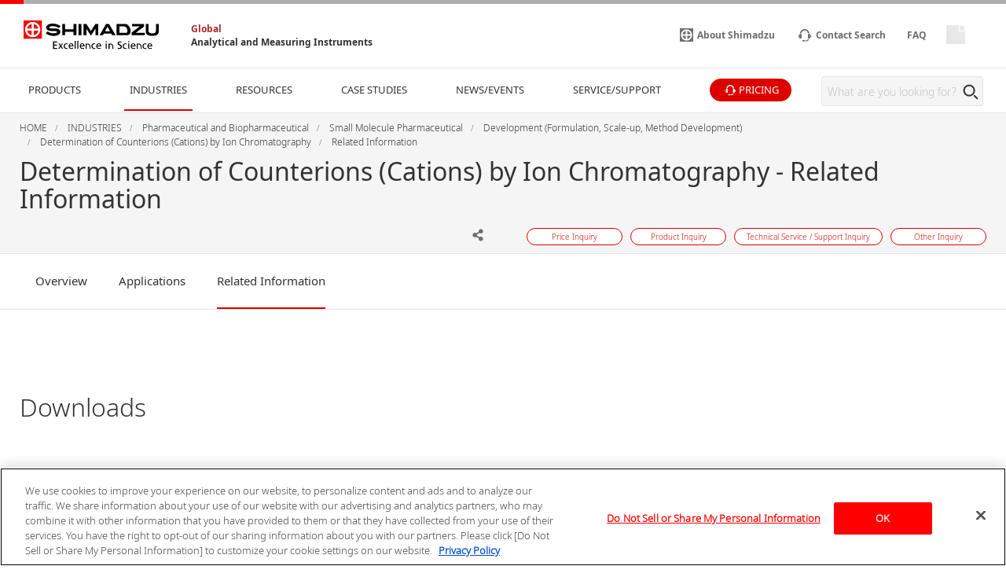

--- FILE ---
content_type: text/html
request_url: https://www.shimadzu.com/an/industries/small-molecule-pharmaceutical/preclinical-test/cations/related-information.html
body_size: 7292
content:
<!DOCTYPE html>
<html lang="en" dir="ltr" prefix="content: http://purl.org/rss/1.0/modules/content/  dc: http://purl.org/dc/terms/  foaf: http://xmlns.com/foaf/0.1/  og: http://ogp.me/ns#  rdfs: http://www.w3.org/2000/01/rdf-schema#  schema: http://schema.org/  sioc: http://rdfs.org/sioc/ns#  sioct: http://rdfs.org/sioc/types#  skos: http://www.w3.org/2004/02/skos/core#  xsd: http://www.w3.org/2001/XMLSchema# ">
  <head>
            <script type="text/javascript" src="https://cdns.gigya.com/js/gigya.js?apikey=4_2YD_-ePlDcgBLBF6rVtaVw"></script>
    <meta charset="utf-8" />
<meta name="description" content="This page is Related Information of Determination of Counterions (Cations) by Ion Chromatography." />
<link rel="canonical" href="https://www.shimadzu.com/an/industries/small-molecule-pharmaceutical/preclinical-test/cations/related-information.html" />
<meta property="og:url" content="https://www.shimadzu.com/an/industries/small-molecule-pharmaceutical/preclinical-test/cations/related-information.html" />
<meta property="og:title" content="Determination of Counterions (Cations) by Ion Chromatography - Related Information" />
<meta property="og:description" content="This page is Related Information of Determination of Counterions (Cations) by Ion Chromatography." />
<meta name="MobileOptimized" content="width" />
<meta name="HandheldFriendly" content="true" />
<meta name="viewport" content="width=device-width, initial-scale=1.0" />
<link rel="preload" as="style" href="/an/themes/custom/shimadzu_an/css/d7_style.css?r=20251208&amp;t6xeiw" />
<link rel="preload" as="style" href="/an/themes/custom/shimadzu_an/css/style.css?r=20251208&amp;t6xeiw" />
<link rel="preload" as="font" href="/an/themes/custom/shimadzu_an/fonts/NotoSans-Bold.ttf" type="font/ttf" crossorigin="anonymous" />
<link rel="preload" as="font" href="/an/themes/custom/shimadzu_an/fonts/NotoSans-Bold.woff" type="font/woff" crossorigin="anonymous" />
<link rel="preload" as="font" href="/an/themes/custom/shimadzu_an/fonts/NotoSans-Bold.woff2" type="font/woff2" crossorigin="anonymous" />
<link rel="preload" as="font" href="/an/themes/custom/shimadzu_an/fonts/NotoSans-Light.ttf" type="font/ttf" crossorigin="anonymous" />
<link rel="preload" as="font" href="/an/themes/custom/shimadzu_an/fonts/NotoSans-Light.woff" type="font/woff" crossorigin="anonymous" />
<link rel="preload" as="font" href="/an/themes/custom/shimadzu_an/fonts/NotoSans-Light.woff2" type="font/woff2" crossorigin="anonymous" />
<link rel="preload" as="font" href="/an/themes/custom/shimadzu_an/fonts/NotoSans-LightItalic.ttf" type="font/ttf" crossorigin="anonymous" />
<link rel="preload" as="font" href="/an/themes/custom/shimadzu_an/fonts/NotoSans-LightItalic.woff" type="font/woff" crossorigin="anonymous" />
<link rel="preload" as="font" href="/an/themes/custom/shimadzu_an/fonts/NotoSans-LightItalic.woff2" type="font/woff2" crossorigin="anonymous" />
<link rel="preload" as="font" href="/an/themes/custom/shimadzu_an/fonts/NotoSans-Regular.ttf" type="font/ttf" crossorigin="anonymous" />
<link rel="preload" as="font" href="/an/themes/custom/shimadzu_an/fonts/NotoSans-Regular.woff" type="font/woff" crossorigin="anonymous" />
<link rel="preload" as="font" href="/an/themes/custom/shimadzu_an/fonts/NotoSans-Regular.woff2" type="font/woff2" crossorigin="anonymous" />
<link rel="preload" as="font" href="/an/themes/custom/shimadzu_an/fonts/icons.ttf" type="font/ttf" crossorigin="anonymous" />
<link rel="preload" as="font" href="/an/themes/custom/shimadzu_an/fonts/icons.woff" type="font/woff" crossorigin="anonymous" />
<link rel="preload" as="font" href="/an/themes/custom/shimadzu_an/fonts/icons.woff2" type="font/woff2" crossorigin="anonymous" />
<link rel="preload" as="script" href="/an/themes/custom/shimadzu_an/js/lib.js?v=20251208" />
<link rel="preload" as="script" href="/an/themes/custom/shimadzu_an/js/main.js?v=20251208" />
<link rel="preload" as="script" href="/an/themes/custom/shimadzu_an/vuejs/js/chunk-common.js?v=20251208" />
<link rel="preload" as="script" href="/an/themes/custom/shimadzu_an/vuejs/js/chunk-vendors.js?v=20251208" />
<link rel="preload" as="script" href="/an/themes/custom/shimadzu_an/vuejs/js/membershipcontroll.js?v=20251208" />

    <title>Determination of Counterions (Cations) by Ion Chromatography - Related Information : SHIMADZU (Shimadzu Corporation)</title>
    <link rel="stylesheet" media="all" href="/an/themes/contrib/stable/css/system/components/align.module.css?t6xeiw" />
<link rel="stylesheet" media="all" href="/an/themes/contrib/stable/css/system/components/clearfix.module.css?t6xeiw" />
<link rel="stylesheet" media="all" href="/an/themes/contrib/stable/css/system/components/hidden.module.css?t6xeiw" />
<link rel="stylesheet" media="all" href="/an/themes/contrib/stable/css/core/assets/vendor/normalize-css/normalize.css?t6xeiw" />
<link rel="stylesheet" media="all" href="/an/themes/custom/shimadzu_an/css/style.css?r=20251208&amp;t6xeiw" />
<link rel="stylesheet" media="all" href="/an/themes/custom/shimadzu_an/vuejs/css/chunk-vendors.css?r=20251208&amp;t6xeiw" />
<link rel="stylesheet" media="all" href="/an/themes/custom/shimadzu_an/css/d7_style.css?r=20251208&amp;t6xeiw" />

    <script type="application/json" data-drupal-selector="drupal-settings-json">{"path":{"baseUrl":"\/an\/","pathPrefix":"","currentPath":"iwgp_view_mode_page\/related\/node\/1402","currentPathIsAdmin":false,"isFront":false,"currentLanguage":"en"},"pluralDelimiter":"\u0003","gtm":{"tagId":null,"settings":{"data_layer":"dataLayer","include_environment":false},"tagIds":["GTM-M75JDCN","GTM-KF2BMBS3"]},"gtag":{"tagId":"","consentMode":false,"otherIds":[],"events":[],"additionalConfigInfo":[]},"suppressDeprecationErrors":true,"ajaxPageState":{"libraries":"[base64]","theme":"shimadzu_an","theme_token":null},"ajaxTrustedUrl":[],"vueComponent":{"common":{"nid":1402,"bundle":"industry_page"},"industryPage":{"industryId":228,"topCategoryId":498,"topCategoryNid":5323},"contentTop":{"pageId":"3363","releaseTime":0},"section":"section_2","membershipcontroll":{"logout":{"keepPage":true},"page":{"topPage":"\/an\/index.html"},"myPage":{"top":"\/an\/member\/s\/index.html","downloadHistory":"\/an\/member\/s\/history\/index.html","setting":"\/an\/member\/s\/setting\/index.html"},"passwordReminder":{"sitekey":"6Ld0TYQpAAAAANsGeHEO9G6EedBE3VqDQaTTqAbR"}},"silveregg":{"domain":"shimadzu.silveregg.net","specId":{"product":"pc311","application":"pc313","webinar":"","popularApplication":"","popularCatalog":""},"sendPageAccess":false},"useDoubleOptIn":{"enable":true},"idShimadzu":{"domain":"https:\/\/id.shimadzu.com\/","top":"\/index.html","register":"\/comsys\/register\/index.html","login":"\/comsys\/login.html","edit":"\/comsys\/edit\/index.html","service":"\/comsys\/service\/index.html"},"sites":{"isParent":true,"parent":{"code":"scj","label":"SCJ","url":"https:\/\/www.shimadzu.com\/an","basePath":"\/an\/"},"current":{"code":"scj","label":"SCJ","url":"https:\/\/www.shimadzu.com\/an","basePath":"\/an\/"},"pageListSites":[]},"singleSignOn":{"language":"en","screenSet":{"registration":"globalweb-RegistrationLogin"},"domainName":"globalweb","interestsProduct":false,"useChildContext":null}},"staticDomain":"","user":{"uid":0,"permissionsHash":"ce925aa6d846edd6ff38c2cb5cffc1343d5e62a3bf95361a032955049d875e86"}}</script>
<script src="/an/core/assets/vendor/jquery/jquery.min.js?v=3.7.1"></script>
<script src="/an/core/misc/drupalSettingsLoader.js?v=10.3.10"></script>
<script src="/cgi-bin/now_time.cgi"></script>
<script src="/an/modules/contrib/google_tag/js/gtm.js?t6xeiw"></script>
<script src="/an/modules/contrib/google_tag/js/gtag.js?t6xeiw"></script>

  </head>
  <body>
    <noscript><iframe src="https://www.googletagmanager.com/ns.html?id=GTM-M75JDCN"
                  height="0" width="0" style="display:none;visibility:hidden"></iframe></noscript>
<noscript><iframe src="https://www.googletagmanager.com/ns.html?id=GTM-KF2BMBS3"
                  height="0" width="0" style="display:none;visibility:hidden"></iframe></noscript>

      <div class="dialog-off-canvas-main-canvas" data-off-canvas-main-canvas>
      <header  class="r-header log-cmn-header">
    <section  id="block-headerblock" class="l-header">

  <div class="l-header__preBlock"></div>
    <section class="p-headerLogo">
  
      <div class="p-headerLogo__logoImage">
      <a href="/">
        <img src="/an/themes/custom/shimadzu_an/images/logo/logo.svg" alt="Shimadzu" style="width: 172px; height: 37px;">
             </a>
      <div class="p-headerLogo__siteType">
        <p>
          <a href="/an/index.html">Global</a>
        </p>
        <p>
          <a href="/an/index.html">Analytical and Measuring Instruments</a>
        </p>
      </div>
    </div>
        <div class="p-headerLogo__logoImage--pcSmall">
      <a href="/">
        <img src="/an/themes/custom/shimadzu_an/images/logo/logo_short.svg" alt="Shimadzu">
            </a>
    </div>
        <div class="p-headerLogo__logoImage--sp">
      <a href="/">
        <img src="/an/themes/custom/shimadzu_an/images/logo/logo_sp.svg" alt="Shimadzu">
            </a>
    </div>
  </section>

      <section class="p-headerIconMenu">
      <ul class="p-headerIconMenu__wrap">
                                                              <li class="p-headerIconMenu__unit u-mobileDisplay--show">
            <a href="/an/search/index.html">
                              <i class="icon-sh-search"></i>
                                  <i class="icon-sh-search-mobile"></i>
                                            <span class="p-headerIconMenu__text"></span>
            </a>
          </li>
                                                                <li class="p-headerIconMenu__unit u-mobileDisplay--hideFlex">
            <a href="https://www.shimadzu.com/about/index.html">
                              <i class="icon-sh-shimadzu-logo"></i>
                                            <span class="p-headerIconMenu__text">About Shimadzu</span>
            </a>
          </li>
                                                                <li class="p-headerIconMenu__unit ">
            <a href="/an/service-support/contact/contact-search/index.html">
                              <i class="icon-sh-mini-contact"></i>
                                  <i class="icon-sh-mini-contact-mobile"></i>
                                            <span class="p-headerIconMenu__text">Contact Search</span>
            </a>
          </li>
                                                                <li class="p-headerIconMenu__unit u-mobileDisplay--hideFlex">
            <a href="https://faq.an.shimadzu.co.jp/?site_domain=english">
                            <span class="p-headerIconMenu__text">FAQ</span>
            </a>
          </li>
                                                
        <li id="vue_mypage_icon"></li>
<li id="vue_login_icon"></li>
<li id="vue_logout_icon"></li>

                </ul>
          <div class="p-headerIconMenu__mobileHamburger">
        <div class="p-headerIconMenu__mobileHamburgerLine">
          <div></div>
          <div></div>
          <div></div>
        </div>
      </div>
      </section>
  <section class="p-headerLogo__underSiteTypeLogo">
    <div class="p-headerLogo__siteType">
      <p>
        <a href="/an/index.html">Global</a>
      </p>
      <p>
        <a href="/an/index.html">Analytical and Measuring Instruments</a>
      </p>
    </div>
  </section>
    

      <div id="vue_global_nav" class="l-header__navigationMenu">
    <section class="p-globalNav">
      <nav>
        <ul class="p-globalNav__wrap" id="global_nav">
                                                                                                                              <li
                class="p-globalNav__unit "
                name="global_nav_section"
                data-section="section_1"
                data-title="PRODUCTS"
                data-link="/an/products/index.html"
                data-menu-type="product"
                data-input-url="false"
                >
                <div class="p-globalNav__categoryName">PRODUCTS</div>
                <i class="icon-sh-arrowRight"></i>
              </li>
                                                                                                                                          <li
                class="p-globalNav__unit is-current"
                name="global_nav_section"
                data-section="section_2"
                data-title="INDUSTRIES"
                data-link="/an/industries/index.html"
                data-menu-type="industry"
                data-input-url="false"
                >
                <div class="p-globalNav__categoryName">INDUSTRIES</div>
                <i class="icon-sh-arrowRight"></i>
              </li>
                                                                                                                                          <li
                class="p-globalNav__unit "
                name="global_nav_section"
                data-section="section_3"
                data-title="RESOURCES"
                data-link="/an/resources/index.html"
                data-menu-type="resources"
                data-input-url="false"
                >
                <div class="p-globalNav__categoryName">RESOURCES</div>
                <i class="icon-sh-arrowRight"></i>
              </li>
                                                                                                                                          <li
                class="p-globalNav__unit u-mobileDisplay--hide "
                name="global_nav_section"
                data-section="section_4"
                data-title="CASE STUDIES"
                data-link="/an/case-studies/index.html"
                data-menu-type="case_study"
                data-input-url="false"
                >
                <div class="p-globalNav__categoryName">CASE STUDIES</div>
                <i class="icon-sh-arrowRight"></i>
              </li>
              <li class="p-globalNav__unit--mobileLink">
                <a href="/an/case-studies/index.html" class="p-globalNav__categoryName--mobile">
                  CASE STUDIES
                  <i class="icon-sh-arrowRight"></i>
                </a>
              </li>
                                                                                                                                          <li
                class="p-globalNav__unit u-mobileDisplay--hide "
                name="global_nav_section"
                data-section="section_5"
                data-title="NEWS/EVENTS"
                data-link="/an/news-events/index.html"
                data-menu-type="news"
                data-input-url="false"
                >
                <div class="p-globalNav__categoryName">NEWS/EVENTS</div>
                <i class="icon-sh-arrowRight"></i>
              </li>
              <li class="p-globalNav__unit--mobileLink">
                <a href="/an/news-events/index.html" class="p-globalNav__categoryName--mobile">
                  NEWS/EVENTS
                  <i class="icon-sh-arrowRight"></i>
                </a>
              </li>
                                                                                                                                          <li
                class="p-globalNav__unit "
                name="global_nav_section"
                data-section="section_6"
                data-title="SERVICE/SUPPORT"
                data-link="/an/service-support/index.html"
                data-menu-type="support"
                data-input-url="false"
                >
                <div class="p-globalNav__categoryName">SERVICE/SUPPORT</div>
                <i class="icon-sh-arrowRight"></i>
              </li>
                                                      <li class="p-globalNav__unit--iconButton">
              <a href="/an/forms/price/index.html" class="log-cmn-megamenu-priceinquiry">
                <div class="c-basicButton--XXSmallFullWidth p-fillButton u-noMargin--top">
                  <i class="icon-sh-mini-contact icon--show"></i>
                  <span class="p-globalNav__categoryName--iconText">
                    PRICING
                  </span>
                </div>
              </a>
            </li>
                  </ul>
        <!-- 検索ボックス -->
        <div class="p-globalNav__searchArea">
          <form name="SS_searchForm" id="SS_searchForm" action="/an/search/index.html" method="get" enctype="application/x-www-form-urlencoded">
            <div class="p-globalNav__searchBox">
              <input id="SS_searchQuery" name="keyword" value class="p-globalNav__searchText" maxlength="256" autocomplete="off" placeholder="What are you looking for?" type="text"/>
              <div class="p-globalNav__searchButton" onclick="SS_searchForm.submit()">
                <i class="icon-sh-search"></i>
              </div>
            </div>
          </form>
        </div>
      </nav>
    </section>
    
    <section id="vue_global_nav_menu"></section>
  </div>
    <div class="l-header__afterBlock"></div>

</section>
<span id="vue_register_modal"></span>
<span id="vue_register_additional_modal"></span>
<span id="vue_register_additional_modal_complete"></span>
<span id="vue_login_modal"></span>
<span id="vue_RenewalUserModal_modal"></span>
<span id="vue_password_reminder_modal"></span>
<span id="vue_call_download_link"></span>
<span id="vue_error_modal"></span>
<script type="text/javascript">
  document.write(unescape('%3Cscript src="/an/themes/custom/shimadzu_an/js/sync/syncsuggest_smz.js" type="text/javascript"%3E%3C/script%3E'));
  SYNCSEARCH_SITE = "EM0AJRZ6";
  SYNCSEARCH_GROUP = "3";
  SYNCSEARCH_GROUP1 = "3";
</script>

	





  <div id="vue_rcmd_send_page_access"></div>
        <div id="vue_rcmd_show_modal"></div>
  
  </header>
  <div class="u-headerOffset"></div>

<main class="f-main">
  <noscript>
    <div class="noScriptMsg">
      <p>JavaScript Disabled</p>
      <p>Our website uses JavaScript. Please confirm that JavaScript is enabled in your browser.</p>
    </div>
  </noscript>
  
  <section class="f-contentsWrap">
      <section  class="r-contentTop">
      <section class="p-h1Block">
    <div
      class="l-fullWidth--PCContentsNoPadding">
              <div id="breadcrumbs" class="p-h1Block__breadCrumb">
    <div class="l-fullWidth--PCContents">
      <ul
        class="p-breadCrumb log-cmn-breadcrumblist">
        <!-- Linkオブジェクト配列のループ -->
                  <li class="p-breadCrumb__item">
            <!-- Linkオブジェクト -->
                          <a href="/an/index.html"><span>HOME</span></a>
                      </li>
                  <li class="p-breadCrumb__item">
            <!-- Linkオブジェクト -->
                          <a href="/an/industries/index.html"><span>INDUSTRIES</span></a>
                      </li>
                  <li class="p-breadCrumb__item">
            <!-- Linkオブジェクト -->
                          <a href="/an/industries/pharma-biopharma/index.html"><span>Pharmaceutical and Biopharmaceutical</span></a>
                      </li>
                  <li class="p-breadCrumb__item">
            <!-- Linkオブジェクト -->
                          <a href="/an/industries/small-molecule-pharmaceutical/index.html"><span>Small Molecule Pharmaceutical</span></a>
                      </li>
                  <li class="p-breadCrumb__item">
            <!-- Linkオブジェクト -->
                          <a href="/an/industries/small-molecule-pharmaceutical/development/index.html"><span>Development (Formulation, Scale-up, Method Development)</span></a>
                      </li>
                  <li class="p-breadCrumb__item">
            <!-- Linkオブジェクト -->
                          <a href="/an/industries/small-molecule-pharmaceutical/preclinical-test/cations/index.html"><span>Determination of Counterions (Cations) by Ion  Chromatography</span></a>
                      </li>
                  <li class="p-breadCrumb__item">
            <!-- Linkオブジェクト -->
                          <a href="/an/industries/small-molecule-pharmaceutical/preclinical-test/cations/related-information.html"><span>Related Information</span></a>
                      </li>
              </ul>
    </div>
  </div>

    </div>
    <div class="l-fullWidth--PCContents">
      <div class="p-h1Block__titleArea">
        <div>
                    
<h1 class="p-h1Block__title">Determination of Counterions (Cations) by Ion  Chromatography - Related Information</h1>
        </div>
      </div>
            <p class="p-h1Block__subTitle "></p>

                    
<div class="p-h1Block__buttonArea">
  <div class="p-h1Block__userReact">
    <div class="shareWrapper">
      <div class="p-iconButton--share">
        <button id="share-button">
          <i class="icon-sh-share iconColorGray"></i>
        </button>
        <div class="p-iconButton__tooltip--share">
          <p class="share">Share</p>
        </div>
      </div>
      <div id="share-menu" class="shareMenu is-invisible">
        <div class="shareMenu__textArea">
          <p>Share</p>
        </div>
        <div class="shareMenu__linkArea">
          <ul>
            <li class="log-cmn-h1-snsshare-twitter">
              <i class="icon-sh-twitter"></i>
              <a href="https://twitter.com/share?url=https://www.shimadzu.com/an/industries/small-molecule-pharmaceutical/preclinical-test/cations/index.html" rel="nofollow noopener noreferrer" target="_blank" >X (Twitter)</a>
            </li>
            <li class="log-cmn-h1-snsshare-facebook">
              <i class="icon-sh-facebook"></i>
              <a href="https://www.facebook.com/share.php?u=https://www.shimadzu.com/an/industries/small-molecule-pharmaceutical/preclinical-test/cations/index.html" rel="nofollow noopener noreferrer" target="_blank">Facebook</a>
            </li>
            <li class="log-cmn-h1-snsshare-linkedin">
              <i class="icon-sh-linkedin"></i>
              <a href="https://www.linkedin.com/shareArticle?mini=true&url=https://www.shimadzu.com/an/industries/small-molecule-pharmaceutical/preclinical-test/cations/index.html" rel="nofollow noopener noreferrer" target="_blank">LinkedIn</a>
            </li>
          </ul>
        </div>
      </div>
    </div>
        <div id="vue_bookmark_in_page" class="p-iconButton--addBookmark">
      <button id="bookmark-button">
        <i id="bookmark-icon" class="icon-sh-heart-open iconColorGray"></i>
      </button>
      <div class="p-iconButton__tooltip--bookmark">
        <p id="bookmark-tooltipText" class="addBookmark">Add Bookmark</p>
      </div>
    </div>
      </div>
  <ul class="p-h1Block__inquiry log-cmn-h1-contactlist">
          <li class="p-h1Block__inquiryItem">
        <a class="p-inquiryButton" href="/an/forms/price/index.html?industry_category=Pharmaceutical%20and%20Biopharmaceutical&amp;page=webform_start" >
          <span class="p-inquiryButton__text">Price Inquiry</span>
        </a>
      </li>
          <li class="p-h1Block__inquiryItem">
        <a class="p-inquiryButton" href="/an/forms/product/index.html?industry_category=Pharmaceutical%20and%20Biopharmaceutical&amp;page=webform_start" >
          <span class="p-inquiryButton__text">Product Inquiry</span>
        </a>
      </li>
          <li class="p-h1Block__inquiryItem">
        <a class="p-inquiryButton" href="/an/forms/technical-support/index.html?industry_category=Pharmaceutical%20and%20Biopharmaceutical&amp;page=webform_start" >
          <span class="p-inquiryButton__text">Technical Service / Support Inquiry</span>
        </a>
      </li>
          <li class="p-h1Block__inquiryItem">
        <a class="p-inquiryButton" href="/an/forms/other/index.html?industry_category=Pharmaceutical%20and%20Biopharmaceutical&amp;page=webform_start" >
          <span class="p-inquiryButton__text">Other Inquiry</span>
        </a>
      </li>
      </ul>
</div>
          </div>
  </section>

  </section>

    <!-- Content START -->
      <section  class="r-content">
    <div data-drupal-messages-fallback class="hidden"></div><div id="block-shimadzu-an-content" class="block block-system block-system-main-block">
  
    
      
<div class="log-contents">
  <section class="l-fullWidth">
    <section class="p-tabMenu--top">
      <ul class="p-tabMenu__wrap">
                  <li class="p-tabMenu__unit ">
            <a id="Overview" href="/an/industries/small-molecule-pharmaceutical/preclinical-test/cations/index.html"  >Overview</a>
          </li>
                  <li class="p-tabMenu__unit ">
            <a id="Applications" href="/an/industries/small-molecule-pharmaceutical/preclinical-test/cations/applications.html"  >Applications</a>
          </li>
                  <li class="p-tabMenu__unit is-current">
            <a id="Related Information" href="/an/industries/small-molecule-pharmaceutical/preclinical-test/cations/related-information.html"  >Related Information</a>
          </li>
              </ul>
      <div class="p-tabMenu__scrollButton">
        <div class="p-tabMenu__scrollButtonLeft">
          <i class="icon-sh-arrowLeft"></i>
        </div>
        <div class="p-tabMenu__scrollButtonRight is-active">
          <i class="icon-sh-arrowRight"></i>
        </div>
      </div>
    </section>
  </section>
</div>
<div class="u-margin--SP30--PC50"></div>
<div class="log-contents">
                                                                                
                
<vue class="js-pdfDownloadList">
  {&quot;title&quot;:&quot;Downloads&quot;,&quot;subTitle&quot;:&quot;Download documents related to the Determination of Counterions (Cations) by Ion  Chromatography field from here:&quot;,&quot;source&quot;:&quot;industry&quot;,&quot;key&quot;:228,&quot;link_title&quot;:&quot;View Documents&quot;,&quot;link_url&quot;:&quot;\/an\/resources\/documents\/index.html&quot;,&quot;filter&quot;:true}
</vue>

        <section class="l-fullWidth--PCContents log-contents">
      <h2 class=u-noMargin--top>Related Products</h2>
      <div class="u-margin--PC30--SP20"></div>
      <section class="l-gridWrap u-swiper--mobile swiper-container">
        <ul class="l-gridWrap__grid--4Column swiper-wrapper">
                      <li class="l-gridWrap__unit swiper-slide">
              <article class="c-card p-contentsBlockCard">
        <a href="/an/products/liquid-chromatography/hplcuhplc/nexera-series/index.html" class="c-card__wrap">
                  <div class="c-card__imageArea p-contentsBlockCard__imageArea">
          <div class="c-card__imageAreaInner p-contentsBlockCard__imageAreaInner">
            <img src="/an/sites/shimadzu.com.an/files/pim/pim_product_basic/2217/nexera.jpg" alt="Nexera series">
          </div>
        </div>
            <div class="c-card__textArea p-contentsBlockCard__textArea">
        <div class="c-card__textAreaInner">
          <div class="c-card__titleArea p-contentsBlockCard__titleArea">
            <i class="icon-sh-arrowRight-small"></i>
            <p class="c-card__title p-contentsBlockCard__title">
              <span class="u-lineClamp--headingOthers--SP3--PC3">
                Nexera Series Ultra High Performance Liquid Chromatograph
              </span>
            </p>
          </div>
        </div>
                  <div class="c-tags">
            <ul class="c-tags__tagsArea">
              <li class="c-tags__tag">
                Ultra High Performance Liquid Chromatograph
              </li>
            </ul>
          </div>
              </div>
            </a>
  </article>
            </li>
                  </ul>
        <div class="swiper-pagination"></div>
      </section>
    </section>
      </div>
<div class="u-marginBottom--SP40--PC100"></div>


<div  class="log-contents">
    <section class="l-fullWidth">
    <section class="p-tabMenu--bottom">
      <ul class="p-tabMenu__wrap">
                  <li class="p-tabMenu__unit ">
            <a id="Overview" href="/an/industries/small-molecule-pharmaceutical/preclinical-test/cations/index.html"  >Overview</a>
          </li>
                  <li class="p-tabMenu__unit ">
            <a id="Applications" href="/an/industries/small-molecule-pharmaceutical/preclinical-test/cations/applications.html"  >Applications</a>
          </li>
                  <li class="p-tabMenu__unit is-current">
            <a id="Related Information" href="/an/industries/small-molecule-pharmaceutical/preclinical-test/cations/related-information.html"  >Related Information</a>
          </li>
              </ul>
      <div class="p-tabMenu__scrollButton">
        <div class="p-tabMenu__scrollButtonLeft">
          <i class="icon-sh-arrowLeft"></i>
        </div>
        <div class="p-tabMenu__scrollButtonRight is-active">
          <i class="icon-sh-arrowRight"></i>
        </div>
      </div>
    </section>
  </section>
</div>


  </div>

  </section>

    <!-- Content END -->
    
  </section>
  
</main>
  <footer  class="r-footer log-cmn-footer">
    	<div id="vue_cookie_consent"></div>
<div id="vue_cookie_opt_out"></div>
<div  id="block-footerblock" class="p-footer">
						<div id="contactShimadzu" class=" p-footer__contactshimadzu">
				<div class="p-contactShimadzu__icon">
					<i class="icon-sh-contact"></i>
				</div>
								<div class="p-contactShimadzu__title">Contact SHIMADZU</div>
								<ul class="p-contactShimadzu__inquiryWrap log-cmn-contactlist log-cmn-footer-contactlist">
											<li class="p-contactShimadzu__inquiryItem">
							<a class="p-contactShimadzu__inquiryButton" href="/an/forms/price/index.html?industry_category=Pharmaceutical%20and%20Biopharmaceutical&amp;page=webform_start" >
								Price Inquiry
								<i class="icon-sh-arrowRight"></i>
							</a>
						</li>
											<li class="p-contactShimadzu__inquiryItem">
							<a class="p-contactShimadzu__inquiryButton" href="/an/forms/product/index.html?industry_category=Pharmaceutical%20and%20Biopharmaceutical&amp;page=webform_start" >
								Product Inquiry
								<i class="icon-sh-arrowRight"></i>
							</a>
						</li>
											<li class="p-contactShimadzu__inquiryItem">
							<a class="p-contactShimadzu__inquiryButton" href="/an/forms/technical-support/index.html?industry_category=Pharmaceutical%20and%20Biopharmaceutical&amp;page=webform_start" >
								Technical Service / Support Inquiry
								<i class="icon-sh-arrowRight"></i>
							</a>
						</li>
											<li class="p-contactShimadzu__inquiryItem">
							<a class="p-contactShimadzu__inquiryButton" href="/an/forms/other/index.html?industry_category=Pharmaceutical%20and%20Biopharmaceutical&amp;page=webform_start" >
								Other Inquiry
								<i class="icon-sh-arrowRight"></i>
							</a>
						</li>
									</ul>
			</div>
									<section class="p-footer__caution">
				<section class="p-caution--footer">
					<div class="p-caution__textArea">
						<p>For Research Use Only. Not for use in diagnostic procedures.
This page may contain references to products that are not available in your country. Please contact us to check the availability of these products in your country.</p>
					</div>
				</section>
			</section>
						<div class="p-footer__categories">
						<div class="l-fullWidth--PCContents--footer p-footer__categoriesInner">
				<ul class="p-footer__categoriesWrap">
											<li class="p-footer__categoryItem">
							<a class="p-footer__categoryButton" href="/an/products/index.html">PRODUCTS</a>
						</li>
											<li class="p-footer__categoryItem">
							<a class="p-footer__categoryButton" href="/an/industries/index.html">INDUSTRIES</a>
						</li>
											<li class="p-footer__categoryItem">
							<a class="p-footer__categoryButton" href="/an/resources/index.html">RESOURCES</a>
						</li>
											<li class="p-footer__categoryItem">
							<a class="p-footer__categoryButton" href="/an/case-studies/index.html">CASE STUDIES</a>
						</li>
											<li class="p-footer__categoryItem">
							<a class="p-footer__categoryButton" href="/an/news-events/index.html">NEWS/EVENTS</a>
						</li>
											<li class="p-footer__categoryItem">
							<a class="p-footer__categoryButton" href="/an/service-support/index.html">SERVICE/SUPPORT</a>
						</li>
									</ul>
				<div class="p-footer__snsIcons">
											<a href="https://id.shimadzu.com/comsys/edit/index.html?lang=en" class="p-subscribe" >
							<i class="icon-sh-mail"></i>
							SUBSCRIBE TO NEWSLETTER
							<i class="icon-sh-arrow"></i>
						</a>
										<div class="p-snsIcon">
						<p class="p-snsIcon__title">FOLLOW US</p>
						<ul class="p-snsIcon__wrap">
																																								<li class="p-snsIcon__item">
										<a href="https://www.facebook.com/ShimadzuCorp" target="_blank" rel="noopener noreferrer">
											<i class="icon-sh-facebook"></i>
										</a>
									</li>
																																																<li class="p-snsIcon__item">
										<a href="https://www.linkedin.com/company/shimadzu-corporation" target="_blank" rel="noopener noreferrer">
											<i class="icon-sh-linkedin"></i>
										</a>
									</li>
																																																<li class="p-snsIcon__item">
										<a href="https://www.youtube.com/user/shimadzuan" target="_blank" rel="noopener noreferrer">
											<i class="icon-sh-youtube"></i>
										</a>
									</li>
																																																																																			</ul>
					</div>
				</div>
			</div>
					</div>
				<div class="p-footer__siteInformation">
			<div class="l-fullWidth--PCContents--footer p-footer__siteInformationInner">
				<ul class="p-footer__policies">
																		<li>
								<a href="https://www.shimadzu.com/privacy/">PRIVACY POLICY</a>
							</li>
																								<li>
								<a href="https://www.shimadzu.com/terms/index.html">TERMS OF USE</a>
							</li>
																								<li>
								<a href="/an/attention/terms.html">TERMS OF USE AGREEMENT FOR MY SHIMADZU FOR ANALYTICAL</a>
							</li>
																								<li>
								<a href="/an/sitemap.html">SITE MAP</a>
							</li>
																										</ul>
				<div class="p-footer__copyright">
											<img src="/an/sites/shimadzu.com.an/files/resources/copyright.png" alt="copyright(c)Shimadzu Corporation.all Rights Reserved" style="width: 344px; height: 13px;">
									</div>
			</div>
		</div>
	</div>
	<section class="p-followButton">
		<ul class="p-followButton__wrap">
			<li class="p-followButton__icon--contact">
				<a data-scroll="" href="#contactShimadzu">
					<i class="icon-sh-contact"></i>
				</a>
			</li>
			<li id="vue_bookmark_mobile"></li>
			<li class="p-followButton__icon--arrowTop" style="display: none;">
				<a data-scroll="" href="#">
					<i class="icon-sh-arrowTop"></i>
				</a>
			</li>
		</ul>
	</section>

  </footer>


  </div>

    
    <script src="/an/core/assets/vendor/once/once.min.js?v=1.0.1"></script>
<script src="/an/core/misc/drupal.js?v=10.3.10"></script>
<script src="/an/core/misc/drupal.init.js?v=10.3.10"></script>
<script src="/an/core/assets/vendor/tabbable/index.umd.min.js?v=6.2.0"></script>
<script src="/an/core/misc/progress.js?v=10.3.10"></script>
<script src="/an/core/assets/vendor/loadjs/loadjs.min.js?v=4.3.0"></script>
<script src="/an/core/misc/debounce.js?v=10.3.10"></script>
<script src="/an/core/misc/announce.js?v=10.3.10"></script>
<script src="/an/core/misc/message.js?v=10.3.10"></script>
<script src="/an/core/misc/ajax.js?v=10.3.10"></script>
<script src="/an/themes/contrib/stable/js/ajax.js?v=10.3.10"></script>
<script src="/an/modules/contrib/google_tag/js/gtag.ajax.js?t6xeiw"></script>
<script src="/an/themes/custom/shimadzu_an/js/lib.js?v=20251208"></script>
<script src="/an/themes/custom/shimadzu_an/js/main.js?v=20251208"></script>
<script src="/an/themes/custom/shimadzu_an/vuejs/js/chunk-vendors.js?v=20251208"></script>
<script src="/an/themes/custom/shimadzu_an/vuejs/js/chunk-common.js?v=20251208"></script>
<script src="/an/themes/custom/shimadzu_an/vuejs/js/membershipcontroll.js?v=20251208"></script>
<script src="/an/themes/custom/shimadzu_an/vuejs/js/pdfLinks.js?v=20251208"></script>
<script src="/an/themes/custom/shimadzu_an/vuejs/js/newmark.js?v=20251208"></script>
<script src="/an/themes/custom/shimadzu_an/vuejs/js/globalNavMenu.js?v=20251208"></script>

    <script type="text/javascript" src="/an/geotargeting.js?alias=industries%2Fsmall-molecule-pharmaceutical%2Fpreclinical-test%2Fcations%2Findex.html"></script>


  </body>
</html>


--- FILE ---
content_type: text/plain
request_url: https://www.google-analytics.com/j/collect?v=1&_v=j102&a=2000441017&t=pageview&_s=1&dl=https%3A%2F%2Fwww.shimadzu.com%2Fan%2Findustries%2Fsmall-molecule-pharmaceutical%2Fpreclinical-test%2Fcations%2Frelated-information.html&dp=an%2Findustries%2Fsmall-molecule-pharmaceutical%2Fpreclinical-test%2Fcations%2Frelated-information.html&ul=en-us%40posix&dt=Determination%20of%20Counterions%20(Cations)%20by%20Ion%20Chromatography%20-%20Related%20Information%20%3A%20SHIMADZU%20(Shimadzu%20Corporation)&sr=1280x720&vp=1280x720&_u=YDDAiEABBAAAACAEK~&jid=1719581830&gjid=1453369778&cid=126866131.1768754569&tid=UA-131235692-1&_gid=334469775.1768754570&_slc=1&gtm=45He61e1n81M75JDCNv810686617za200zd810686617&gcd=13l3l3l3l1l1&dma=0&tag_exp=103116026~103200004~104527907~104528501~104573694~104684208~104684211~105391253~115495938~115616985~115938465~115938468~116682877~117041587&cd2=126866131.1768754569&z=241220296
body_size: -566
content:
2,cG-CC4PTW2PMG

--- FILE ---
content_type: image/svg+xml
request_url: https://www.shimadzu.com/an/themes/custom/shimadzu_an/images/logo/logo.svg
body_size: 1750
content:
<?xml version="1.0" encoding="utf-8"?>
<svg version="1.1" xmlns="http://www.w3.org/2000/svg" xmlns:xlink="http://www.w3.org/1999/xlink" x="0px" y="0px" width="172px"
	 height="37px" viewBox="0 0 172 37" enable-background="new 0 0 172 37" xml:space="preserve">
<g id="">
	<rect x="1" y="1" fill="#FFFFFF" width="21.3" height="21.3"/>
</g>
<g id="">
	<g>
		<g>
			<g>
				<path fill="#FF0000" d="M13,18.8c2.9-0.5,5.3-2.9,5.8-5.8H13V18.8z"/>
				<path fill="#FF0000" d="M4.5,10.3h5.8V4.5C7.4,5,5,7.4,4.5,10.3z"/>
				<path fill="#FF0000" d="M0,0v23.3h23.3V0H0z M11.6,21.3c-5.4,0-9.7-4.3-9.7-9.7s4.3-9.7,9.7-9.7s9.7,4.3,9.7,9.7
					S17,21.3,11.6,21.3z"/>
				<path fill="#FF0000" d="M10.3,18.8V13H4.5C5,15.9,7.4,18.2,10.3,18.8z"/>
				<path fill="#FF0000" d="M13,4.5v5.8h5.8C18.2,7.4,15.9,5,13,4.5z"/>
			</g>
			<path d="M39.9,10.2c3.5,0.1,6.9,1.1,6.9,4.3c0,3.5-4.1,5.2-8.9,5.2c-3.1,0-7.3-1.3-9.7-3.2l2.2-2.6c1.5,1.1,4.5,2.5,7.5,2.5
				s4.7-0.7,4.7-1.7c0-0.9-0.9-1.2-3.1-1.3c-0.6,0-3.8,0-3.9,0H35c-4.3-0.2-6.2-2-6.2-4.5c0-2.1,2.1-4.9,8.7-4.9
				c3.3,0,7.4,1.5,9.5,3.2l-2.2,2.6c-1.5-1.3-4-2.5-7.3-2.5c-2.8,0-4.6,0.4-4.8,1.5c-0.2,1,0.7,1.4,3.7,1.5c0.6,0,2.9,0,3,0
				C39.5,10.2,39.8,10.2,39.9,10.2"/>
			<polyline points="91.4,4.5 85.7,13.4 79.9,4.5 76.3,4.5 76.3,18.8 79.9,18.8 79.9,10.5 85.7,19.4 91.4,10.4 91.4,18.8 95,18.8
				95,4.5 91.4,4.5 			"/>
			<polyline points="153.2,7.9 153.2,4.4 138.1,4.4 138.1,7.6 147.8,7.6 137.4,15.4 137.4,18.8 154.3,18.8 154.3,15.7 142.8,15.7
				153.2,7.9 			"/>
			<path d="M163.7,19.6c-6.8,0-8.3-2.6-8.3-6c0-1.5,0-9.1,0-9.1h3.6c0,0,0,7.3,0,8.1c0,2.2,0.6,3.9,4.7,3.9c4.1,0,4.7-1.7,4.7-3.9
				c0-0.8,0-8.1,0-8.1h3.6c0,0,0,7.6,0,9.1C172,17,170.5,19.6,163.7,19.6"/>
			<path d="M132.7,5.7c-0.9-0.7-2.2-1.3-5-1.3c-1.2,0-9.4,0-9.4,0v14.4h13c1.7,0,2.9-0.7,3.5-1.3c0.9-0.9,1.7-2.5,1.3-5.2
				C135.7,9.8,134.7,7.3,132.7,5.7 M132,14.6c-0.1,0.3-0.5,1.2-2,1.2h-8.1V7.6c0,0,3.9,0,5,0c1.6,0,2.7,0.2,3.6,1.1
				C132,10.2,132.4,13.4,132,14.6z"/>
			<polyline points="63.6,11.2 52.8,11.2 52.8,4.5 49.2,4.5 49.2,18.8 52.8,18.8 52.8,14.4 63.5,14.4 63.5,18.8 67.2,18.8 67.2,4.5
				63.6,4.5 63.6,11.2 			"/>
			<polyline points="69.9,18.8 73.6,18.8 73.6,4.5 69.9,4.5 69.9,18.8 			"/>
			<path d="M108.7,4.4H105l-8.4,14.4h4.4l1-1.9l0.1-0.1h9.5l0.1,0.1l1,1.9h4.4L108.7,4.4 M103.7,13.7l3.1-5.7l3.1,5.7H103.7z"/>
		</g>
		<g>
			<g>
				<path d="M37.6,26.8h5.2V28h-3.9v2.7h3.5v1.2h-3.5V35h3.9v1.2h-5.2V26.8z"/>
				<path d="M46.5,32.5l-2.2-3.2h1.6l1.5,2.4l1.5-2.4h1.4L48,32.5l2.4,3.6h-1.5l-1.7-2.7l-1.7,2.7H44L46.5,32.5z"/>
				<path d="M56,30.4c-0.5-0.2-1-0.3-1.4-0.3c-1.4,0-2.2,1.3-2.2,2.6c0,1.2,0.7,2.6,2.3,2.6c0.4,0,1-0.1,1.3-0.4l0.1,1.1
					c-0.5,0.2-1.1,0.3-1.6,0.3c-2.1,0-3.5-1.6-3.5-3.6c0-2.1,1.4-3.6,3.5-3.6c0.5,0,1.2,0.1,1.5,0.3L56,30.4z"/>
				<path d="M62.9,35.8c-0.5,0.2-1,0.4-2.1,0.4c-2.4,0-3.5-1.5-3.5-3.7c0-2,1.3-3.4,3.2-3.4c2.3,0,3,1.7,3,3.8h-4.9
					c0,1.3,1.1,2.3,2.2,2.3c0.8,0,1.8-0.4,2.1-0.7V35.8z M62.1,32c0-1-0.6-1.9-1.7-1.9c-1.2,0-1.7,1-1.8,1.9H62.1z"/>
				<path d="M65,26.1h1.3v10H65V26.1z"/>
				<path d="M68.4,26.1h1.3v10h-1.3V26.1z"/>
				<path d="M77.1,35.8c-0.5,0.2-1,0.4-2.1,0.4c-2.4,0-3.5-1.5-3.5-3.7c0-2,1.3-3.4,3.2-3.4c2.3,0,3,1.7,3,3.8h-4.9
					c0,1.3,1.1,2.3,2.2,2.3c0.8,0,1.8-0.4,2.1-0.7C77.1,34.5,77.1,35.8,77.1,35.8z M76.3,32c0-1-0.6-1.9-1.7-1.9
					c-1.2,0-1.7,1-1.8,1.9H76.3z"/>
				<path d="M91.3,30.4c-0.5-0.2-1-0.3-1.4-0.3c-1.4,0-2.2,1.3-2.2,2.6c0,1.2,0.7,2.6,2.3,2.6c0.4,0,1-0.1,1.3-0.4l0.1,1.1
					c-0.5,0.2-1.1,0.3-1.6,0.3c-2.1,0-3.5-1.6-3.5-3.6c0-2.1,1.4-3.6,3.5-3.6c0.5,0,1.2,0.1,1.5,0.3L91.3,30.4z"/>
				<path d="M98.1,35.8c-0.5,0.2-1,0.4-2.1,0.4c-2.4,0-3.5-1.5-3.5-3.7c0-2,1.3-3.4,3.2-3.4c2.3,0,3,1.7,3,3.8h-4.9
					c0,1.3,1.1,2.3,2.2,2.3c0.8,0,1.8-0.4,2.1-0.7C98.1,34.5,98.1,35.8,98.1,35.8z M97.3,32c0-1-0.6-1.9-1.7-1.9
					c-1.2,0-1.7,1-1.8,1.9H97.3z"/>
				<path d="M104.5,29.3h1.3v6.8h-1.3V29.3z"/>
				<path d="M131.1,30.4c-0.5-0.2-1-0.3-1.4-0.3c-1.4,0-2.2,1.3-2.2,2.6c0,1.2,0.7,2.6,2.3,2.6c0.4,0,1-0.1,1.3-0.4l0.1,1.1
					c-0.5,0.2-1.1,0.3-1.6,0.3c-2.1,0-3.5-1.6-3.5-3.6c0-2.1,1.4-3.6,3.5-3.6c0.5,0,1.2,0.1,1.5,0.3L131.1,30.4z"/>
				<path d="M141.9,35.8c-0.5,0.2-1,0.4-2.1,0.4c-2.4,0-3.5-1.5-3.5-3.7c0-2,1.3-3.4,3.2-3.4c2.3,0,3,1.7,3,3.8h-4.9
					c0,1.3,1.1,2.3,2.2,2.3c0.8,0,1.8-0.4,2.1-0.7V35.8z M141.1,32c0-1-0.6-1.9-1.7-1.9c-1.2,0-1.7,1-1.8,1.9H141.1z"/>
				<path d="M156.2,30.4c-0.5-0.2-1-0.3-1.4-0.3c-1.4,0-2.2,1.3-2.2,2.6c0,1.2,0.7,2.6,2.3,2.6c0.4,0,1-0.1,1.3-0.4l0.1,1.1
					c-0.5,0.2-1.1,0.3-1.6,0.3c-2.1,0-3.5-1.6-3.5-3.6c0-2.1,1.4-3.6,3.5-3.6c0.5,0,1.2,0.1,1.5,0.3L156.2,30.4z"/>
				<path d="M163.2,35.8c-0.5,0.2-1,0.4-2.2,0.4c-2.4,0-3.5-1.5-3.5-3.7c0-2,1.3-3.4,3.2-3.4c2.3,0,3,1.7,3,3.8h-4.9
					c0,1.3,1.1,2.3,2.2,2.3c0.8,0,1.8-0.4,2.1-0.7L163.2,35.8L163.2,35.8z M162.4,32c0-1-0.6-1.9-1.7-1.9c-1.2,0-1.7,1-1.8,1.9
					H162.4z"/>
				<path d="M85,33.5L85,33.5v-0.2l0,0c-0.1-3.1-2.2-3.9-3.3-3.9h-2.1l0,0H79v6.8h1.3v-5.6h1.5c0.1,0,2,0,2.1,2.8v2.8H85V33.5
					L85,33.5z"/>
				<path d="M114.1,33.5L114.1,33.5v-0.2l0,0c-0.1-3.1-2.2-3.9-3.3-3.9h-2.1l0,0h-0.6v6.8h1.3v-5.6h1.5c0.1,0,2,0,2.1,2.8v2.8h1.3
					L114.1,33.5L114.1,33.5z"/>
				<path d="M150,33.5L150,33.5v-0.2l0,0c-0.1-3.1-2.2-3.9-3.3-3.9h-2.1l0,0H144v6.8h1.3v-5.6h1.5c0.1,0,2,0,2.1,2.8v2.8h1.3
					L150,33.5L150,33.5z"/>
				<path d="M105.9,27.1c0,0.4-0.3,0.8-0.8,0.8c-0.4,0-0.8-0.3-0.8-0.8c0-0.4,0.3-0.8,0.8-0.8C105.5,26.4,105.9,26.7,105.9,27.1z"/>
				<path d="M133.2,29.3h1.3v6.8h-1.3V29.3z"/>
				<path d="M134.6,27.1c0,0.4-0.3,0.8-0.8,0.8c-0.4,0-0.8-0.3-0.8-0.8c0-0.4,0.3-0.8,0.8-0.8C134.3,26.4,134.6,26.7,134.6,27.1z"/>
			</g>
			<path d="M124.4,28.2c-0.7-0.3-1.1-0.4-1.7-0.4c-0.7,0-1.6,0.3-1.6,1.2c0,1.8,4,1.4,4,4.4c0,2-1.5,2.8-3.4,2.8
				c-0.7,0-1.3-0.2-1.9-0.4l0.1-1.2c0.5,0.2,1.3,0.5,1.9,0.5c0.8,0,1.8-0.4,1.8-1.5c0-2.1-4-1.5-4-4.4c0-1.7,1.3-2.5,3-2.5
				c0.6,0,1.3,0.1,2,0.3L124.4,28.2z"/>
		</g>
	</g>
</g>
</svg>


--- FILE ---
content_type: application/javascript;charset=utf-8
request_url: https://www.shimadzu.com/smz_api/SERecommend/requestid
body_size: 748
content:
"aec8b0083d9089a484e31b0c98ac5a15166d5e26a7bc86dfc16238758bbcdfc8"


--- FILE ---
content_type: application/javascript
request_url: https://www.shimadzu.com/an/json/shimadzu_search/scj/industry_download_list.jsonp?callback=getScjIndustryDownloadList
body_size: 27869
content:
/**/getScjIndustryDownloadList([{"target_id":384,"pdf_list":[{"key":"f24105","type":"PDF","id":24105,"entity_id":9671,"title":"TOC - determination in algal biomass - suspension method","region":[{"section_code":"section_2","subcategory_code":"26"},{"section_code":"section_7","subcategory_code":"application_note"}],"url":"\/an\/sites\/shimadzu.com.an\/files\/pim\/pim_document_file\/applications\/application_note\/9671\/egh513005.pdf","landing_url":null,"file_size":702133,"download_level":0,"visible_country":[],"invisible_country":[],"disabled_sites":[],"health_care":false,"create_date":0,"questionnaire_flg":"0"}]},{"target_id":1525,"pdf_list":[{"key":"f16738","type":"PDF","id":16738,"entity_id":9672,"title":"TOC\/TN Measurement for the Control and Evaluation of Methane Fermentation of Food Wasteusing TOC and TN Measurement System - Total Organic Carbon Analysis","region":[{"section_code":"section_1","subcategory_code":"508"},{"section_code":"section_2","subcategory_code":"58"},{"section_code":"section_7","subcategory_code":"application_note"}],"url":"\/an\/sites\/shimadzu.com.an\/files\/pim\/pim_document_file\/applications\/application_note\/9672\/jph518002.pdf","landing_url":null,"file_size":1950535,"download_level":0,"visible_country":[],"invisible_country":[],"disabled_sites":[],"health_care":false,"create_date":1515753535,"questionnaire_flg":"0"},{"key":"f20640","type":"PDF","id":20640,"entity_id":11348,"title":"Measurement of Total Carbon in Soil and Compost by TOC Solid Sample Measurement System - Total Organic Carbon Analysis","region":[{"section_code":"section_1","subcategory_code":"508"},{"section_code":"section_2","subcategory_code":"2"},{"section_code":"section_2","subcategory_code":"58"},{"section_code":"section_7","subcategory_code":"application_note"}],"url":"\/an\/sites\/shimadzu.com.an\/files\/pim\/pim_document_file\/applications\/application_note\/11348\/jph520004.pdf","landing_url":null,"file_size":922104,"download_level":0,"visible_country":[],"invisible_country":[],"disabled_sites":[],"health_care":false,"create_date":1587454589,"questionnaire_flg":"0"},{"key":"f24153","type":"PDF","id":24153,"entity_id":10853,"title":"TC Measurement and Elemental Composition Analysis of Fly Ash - Quantitation by TOC and XRF -","region":[{"section_code":"section_1","subcategory_code":"385"},{"section_code":"section_1","subcategory_code":"508"},{"section_code":"section_2","subcategory_code":"58"},{"section_code":"section_7","subcategory_code":"application_note"}],"url":"\/an\/sites\/shimadzu.com.an\/files\/pim\/pim_document_file\/applications\/application_note\/10853\/jph513004.pdf","landing_url":null,"file_size":3117965,"download_level":0,"visible_country":[],"invisible_country":[],"disabled_sites":[],"health_care":false,"create_date":1372173462,"questionnaire_flg":"0"}]},{"target_id":1493,"pdf_list":[{"key":"f16743","type":"PDF","id":16743,"entity_id":9676,"title":"TOC and TN Measurements of Seawater - Total Organic Carbon Analysis","region":[{"section_code":"section_1","subcategory_code":"508"},{"section_code":"section_2","subcategory_code":"58"},{"section_code":"section_7","subcategory_code":"application_note"}],"url":"\/an\/sites\/shimadzu.com.an\/files\/pim\/pim_document_file\/applications\/application_note\/9676\/jph517006.pdf","landing_url":null,"file_size":1849162,"download_level":0,"visible_country":[],"invisible_country":[],"disabled_sites":[],"health_care":false,"create_date":1509978645,"questionnaire_flg":"0"},{"key":"f18438","type":"PDF","id":18438,"entity_id":10448,"title":"Quantitative Analysis of Oil and Grease in Water Using FTIR Based on ASTM D7575 - Spectrophotometric Analysis","region":[{"section_code":"section_1","subcategory_code":"372"},{"section_code":"section_2","subcategory_code":"58"},{"section_code":"section_7","subcategory_code":"application_note"}],"url":"\/an\/sites\/shimadzu.com.an\/files\/pim\/pim_document_file\/applications\/application_note\/10448\/jpa217021.pdf","landing_url":null,"file_size":208734,"download_level":0,"visible_country":[],"invisible_country":[],"disabled_sites":[],"health_care":false,"create_date":1505145936,"questionnaire_flg":"0"},{"key":"f26997","type":"PDF","id":26997,"entity_id":13629,"title":"TOC Analysis of Hot Spring Water and Bathtub Water","region":[{"section_code":"section_1","subcategory_code":"508"},{"section_code":"section_2","subcategory_code":"2"},{"section_code":"section_2","subcategory_code":"58"},{"section_code":"section_7","subcategory_code":"application_note"}],"url":"\/an\/sites\/shimadzu.com.an\/files\/pim\/pim_document_file\/applications\/application_note\/13629\/jph520001.pdf","landing_url":null,"file_size":353482,"download_level":0,"visible_country":[],"invisible_country":[],"disabled_sites":[],"health_care":false,"create_date":1579582640,"questionnaire_flg":"0"}]},{"target_id":1530,"pdf_list":[{"key":"f16743","type":"PDF","id":16743,"entity_id":9676,"title":"TOC and TN Measurements of Seawater - Total Organic Carbon Analysis","region":[{"section_code":"section_1","subcategory_code":"508"},{"section_code":"section_2","subcategory_code":"58"},{"section_code":"section_7","subcategory_code":"application_note"}],"url":"\/an\/sites\/shimadzu.com.an\/files\/pim\/pim_document_file\/applications\/application_note\/9676\/jph517006.pdf","landing_url":null,"file_size":1849162,"download_level":0,"visible_country":[],"invisible_country":[],"disabled_sites":[],"health_care":false,"create_date":1509978645,"questionnaire_flg":"0"},{"key":"f18438","type":"PDF","id":18438,"entity_id":10448,"title":"Quantitative Analysis of Oil and Grease in Water Using FTIR Based on ASTM D7575 - Spectrophotometric Analysis","region":[{"section_code":"section_1","subcategory_code":"372"},{"section_code":"section_2","subcategory_code":"58"},{"section_code":"section_7","subcategory_code":"application_note"}],"url":"\/an\/sites\/shimadzu.com.an\/files\/pim\/pim_document_file\/applications\/application_note\/10448\/jpa217021.pdf","landing_url":null,"file_size":208734,"download_level":0,"visible_country":[],"invisible_country":[],"disabled_sites":[],"health_care":false,"create_date":1505145936,"questionnaire_flg":"0"},{"key":"f26997","type":"PDF","id":26997,"entity_id":13629,"title":"TOC Analysis of Hot Spring Water and Bathtub Water","region":[{"section_code":"section_1","subcategory_code":"508"},{"section_code":"section_2","subcategory_code":"2"},{"section_code":"section_2","subcategory_code":"58"},{"section_code":"section_7","subcategory_code":"application_note"}],"url":"\/an\/sites\/shimadzu.com.an\/files\/pim\/pim_document_file\/applications\/application_note\/13629\/jph520001.pdf","landing_url":null,"file_size":353482,"download_level":0,"visible_country":[],"invisible_country":[],"disabled_sites":[],"health_care":false,"create_date":1579582640,"questionnaire_flg":"0"}]},{"target_id":362,"pdf_list":[{"key":"f16775","type":"PDF","id":16775,"entity_id":9703,"title":"Synthesis Confirmation for Nucleic Acid Medicines - Rapid Sequence onfirmation Using a MALDI-TOF Mass Spectrometer - - MALDI-TOF Mass Spectrometry","region":[{"section_code":"section_1","subcategory_code":"521"},{"section_code":"section_2","subcategory_code":"21"},{"section_code":"section_7","subcategory_code":"application_note"}],"url":"\/an\/sites\/shimadzu.com.an\/files\/pim\/pim_document_file\/applications\/application_note\/9703\/jpo317104.pdf","landing_url":null,"file_size":291430,"download_level":0,"visible_country":[],"invisible_country":[],"disabled_sites":[],"health_care":false,"create_date":1507727271,"questionnaire_flg":"0"}]},{"target_id":322,"pdf_list":[{"key":"f16886","type":"PDF","id":16886,"entity_id":9783,"title":"Real-Time Monitoring of Chemical Reactions - Direct Probe Ionization Mass Spectrometer","region":[{"section_code":"section_1","subcategory_code":"345"},{"section_code":"section_2","subcategory_code":"179"},{"section_code":"section_2","subcategory_code":"184"},{"section_code":"section_2","subcategory_code":"21"},{"section_code":"section_7","subcategory_code":"application_note"}],"url":"\/an\/sites\/shimadzu.com.an\/files\/pim\/pim_document_file\/applications\/application_note\/9783\/jpo717101.pdf","landing_url":null,"file_size":936178,"download_level":0,"visible_country":[],"invisible_country":[],"disabled_sites":[],"health_care":false,"create_date":1501752027,"questionnaire_flg":"0"}]},{"target_id":488,"pdf_list":[{"key":"f18471","type":"PDF","id":18471,"entity_id":10481,"title":"Investigation into Quality Evaluation Methods Involving Total Analysis of Metabolites in Beer - Gas Chromatography Mass Spectrometry","region":[{"section_code":"section_1","subcategory_code":"359"},{"section_code":"section_2","subcategory_code":"179"},{"section_code":"section_2","subcategory_code":"2"},{"section_code":"section_7","subcategory_code":"application_note"}],"url":"\/an\/sites\/shimadzu.com.an\/files\/pim\/pim_document_file\/applications\/application_note\/10481\/jpo219121.pdf","landing_url":null,"file_size":346672,"download_level":0,"visible_country":[],"invisible_country":[],"disabled_sites":[],"health_care":false,"create_date":1565260606,"questionnaire_flg":"0"},{"key":"f19653","type":"PDF","id":19653,"entity_id":10830,"title":"Multi-Component Analysis of Five Beers - Liquid Chromatography Mass Spectrometry","region":[{"section_code":"section_1","subcategory_code":"345"},{"section_code":"section_2","subcategory_code":"179"},{"section_code":"section_2","subcategory_code":"2"},{"section_code":"section_7","subcategory_code":"application_note"}],"url":"\/an\/sites\/shimadzu.com.an\/files\/pim\/pim_document_file\/applications\/application_note\/10830\/jpo116076.pdf","landing_url":null,"file_size":1015757,"download_level":0,"visible_country":[],"invisible_country":[],"disabled_sites":[],"health_care":false,"create_date":1469100427,"questionnaire_flg":"0"},{"key":"f19693","type":"PDF","id":19693,"entity_id":10866,"title":"Food Metabolomics Analysis of Curry Using LC\/MS\/MS - Liquid Chromatography Mass Spectrometry","region":[{"section_code":"section_1","subcategory_code":"339"},{"section_code":"section_1","subcategory_code":"345"},{"section_code":"section_2","subcategory_code":"179"},{"section_code":"section_2","subcategory_code":"2"},{"section_code":"section_7","subcategory_code":"application_note"}],"url":"\/an\/sites\/shimadzu.com.an\/files\/pim\/pim_document_file\/applications\/application_note\/10866\/c194.pdf","landing_url":null,"file_size":1164496,"download_level":0,"visible_country":[],"invisible_country":[],"disabled_sites":[],"health_care":false,"create_date":1564635149,"questionnaire_flg":"0"},{"key":"f19694","type":"PDF","id":19694,"entity_id":10867,"title":"Food Metabolomics Evaluation of Japanese Rice Wine Types Using LC\/MS\/MS - Liquid Chromatography Mass Spectrometry","region":[{"section_code":"section_1","subcategory_code":"345"},{"section_code":"section_2","subcategory_code":"179"},{"section_code":"section_2","subcategory_code":"2"},{"section_code":"section_7","subcategory_code":"application_note"}],"url":"\/an\/sites\/shimadzu.com.an\/files\/pim\/pim_document_file\/applications\/application_note\/10867\/c195.pdf","landing_url":null,"file_size":305732,"download_level":0,"visible_country":[],"invisible_country":[],"disabled_sites":[],"health_care":false,"create_date":1566975101,"questionnaire_flg":"0"},{"key":"f19697","type":"PDF","id":19697,"entity_id":10869,"title":"Food Metabolomics Analysis of Deterioration Characteristics of Alcoholic Drinks Using LC\/MS\/MS - Liquid Chromatography Mass Spectrometry","region":[{"section_code":"section_1","subcategory_code":"339"},{"section_code":"section_1","subcategory_code":"345"},{"section_code":"section_2","subcategory_code":"179"},{"section_code":"section_2","subcategory_code":"2"},{"section_code":"section_7","subcategory_code":"application_note"}],"url":"\/an\/sites\/shimadzu.com.an\/files\/pim\/pim_document_file\/applications\/application_note\/10869\/c203.pdf","landing_url":null,"file_size":476300,"download_level":0,"visible_country":[],"invisible_country":[],"disabled_sites":[],"health_care":false,"create_date":1574215759,"questionnaire_flg":"0"},{"key":"f24360","type":"PDF","id":24360,"entity_id":9792,"title":"Quantitative analysis of hydrophilic metabolite using ion-paring chromatography with a high-speed triple quadrupole mass spectrometer","region":[{"section_code":"section_1","subcategory_code":"345"},{"section_code":"section_2","subcategory_code":"498"},{"section_code":"section_7","subcategory_code":"posters"}],"url":"\/an\/sites\/shimadzu.com.an\/files\/pim\/pim_document_file\/applications\/posters\/9792\/jpo112044_0.pdf","landing_url":null,"file_size":284638,"download_level":0,"visible_country":[],"invisible_country":[],"disabled_sites":[],"health_care":false,"create_date":1337361419,"questionnaire_flg":"0"},{"key":"f24403","type":"PDF","id":24403,"entity_id":11918,"title":"Profiling of Japanese Green Tea Metabolites by GC-MS","region":[{"section_code":"section_1","subcategory_code":"359"},{"section_code":"section_2","subcategory_code":"498"},{"section_code":"section_7","subcategory_code":"technical_reports"}],"url":"\/an\/sites\/shimadzu.com.an\/files\/pim\/pim_document_file\/technical\/technical_reports\/11918\/jpo212016.pdf","landing_url":null,"file_size":2048200,"download_level":0,"visible_country":[],"invisible_country":[],"disabled_sites":[],"health_care":false,"create_date":1278051297,"questionnaire_flg":"0"},{"key":"f24676","type":"PDF","id":24676,"entity_id":9943,"title":"Investigating Food Quality Evaluation: Complete Analysis of Aroma Compounds and Metabolites in Food","region":[{"section_code":"section_1","subcategory_code":"353"},{"section_code":"section_1","subcategory_code":"359"},{"section_code":"section_2","subcategory_code":"179"},{"section_code":"section_2","subcategory_code":"2"},{"section_code":"section_7","subcategory_code":"application_note"}],"url":"\/an\/sites\/shimadzu.com.an\/files\/pim\/pim_document_file\/applications\/application_note\/9943\/jpo216031.pdf","landing_url":null,"file_size":1043396,"download_level":0,"visible_country":[],"invisible_country":[],"disabled_sites":[],"health_care":false,"create_date":1463328598,"questionnaire_flg":"0"},{"key":"f25286","type":"PDF","id":25286,"entity_id":10803,"title":"Comprehensive Analysis of Primary and Secondary Metabolites in Citrus Fruits Using an Automated Method Changeover UHPLC System and LC\/MS\/MS System [LCMS-8050]","region":[{"section_code":"section_1","subcategory_code":"345"},{"section_code":"section_2","subcategory_code":"179"},{"section_code":"section_2","subcategory_code":"2"},{"section_code":"section_7","subcategory_code":"application_note"}],"url":"\/an\/sites\/shimadzu.com.an\/files\/pim\/pim_document_file\/applications\/application_note\/10803\/jpo116075.pdf","landing_url":null,"file_size":2293479,"download_level":0,"visible_country":[],"invisible_country":[],"disabled_sites":[],"health_care":false,"create_date":1469466187,"questionnaire_flg":"0"},{"key":"f25372","type":"PDF","id":25372,"entity_id":10757,"title":"Application of Metabolomics to Microbial Breeding","region":[{"section_code":"section_1","subcategory_code":"345"},{"section_code":"section_2","subcategory_code":"179"},{"section_code":"section_2","subcategory_code":"21"},{"section_code":"section_7","subcategory_code":"application_note"}],"url":"\/an\/sites\/shimadzu.com.an\/files\/pim\/pim_document_file\/applications\/application_note\/10757\/jpo116074.pdf","landing_url":null,"file_size":821993,"download_level":0,"visible_country":[],"invisible_country":[],"disabled_sites":[],"health_care":false,"create_date":1469527613,"questionnaire_flg":"0"},{"key":"f25950","type":"PDF","id":25950,"entity_id":13104,"title":"Evaluation of Aroma Generated During Cooking - Gas Chromatography Mass Spectrometry","region":[{"section_code":"section_1","subcategory_code":"359"},{"section_code":"section_2","subcategory_code":"179"},{"section_code":"section_2","subcategory_code":"2"},{"section_code":"section_7","subcategory_code":"application_note"}],"url":"\/an\/sites\/shimadzu.com.an\/files\/pim\/pim_document_file\/applications\/application_note\/13104\/jpo220014.pdf","landing_url":null,"file_size":1245067,"download_level":0,"visible_country":[],"invisible_country":[],"disabled_sites":[],"health_care":false,"create_date":1583071200,"questionnaire_flg":"0"},{"key":"f27954","type":"PDF","id":27954,"entity_id":13974,"title":"Monitoring Metabolite Changes during Pineapple Ripening","region":[{"section_code":"section_1","subcategory_code":"359"},{"section_code":"section_2","subcategory_code":"179"},{"section_code":"section_2","subcategory_code":"2"},{"section_code":"section_7","subcategory_code":"application_note"}],"url":"\/an\/sites\/shimadzu.com.an\/files\/pim\/pim_document_file\/applications\/application_note\/13974\/an_01-00015-en.pdf","landing_url":null,"file_size":350401,"download_level":0,"visible_country":[],"invisible_country":[],"disabled_sites":[],"health_care":false,"create_date":1614524400,"questionnaire_flg":"0"}]},{"target_id":1491,"pdf_list":[{"key":"f16912","type":"PDF","id":16912,"entity_id":9800,"title":"Quality Analysis of Environmental Water - Spectrophotometric Analysis","region":[{"section_code":"section_1","subcategory_code":"372"},{"section_code":"section_2","subcategory_code":"58"},{"section_code":"section_7","subcategory_code":"application_note"}],"url":"\/an\/sites\/shimadzu.com.an\/files\/pim\/pim_document_file\/applications\/application_note\/9800\/jpa116011.pdf","landing_url":null,"file_size":1357109,"download_level":0,"visible_country":[],"invisible_country":[],"disabled_sites":[],"health_care":false,"create_date":1467127544,"questionnaire_flg":"0"},{"key":"f27147","type":"PDF","id":27147,"entity_id":13754,"title":"US EPA 300 Method-Compliant Environmental and Water Analysis","region":[{"section_code":"section_1","subcategory_code":"339"},{"section_code":"section_1","subcategory_code":"345"},{"section_code":"section_1","subcategory_code":"366"},{"section_code":"section_2","subcategory_code":"58"},{"section_code":"section_7","subcategory_code":"application_note"}],"url":"\/an\/sites\/shimadzu.com.an\/files\/pim\/pim_document_file\/applications\/application_note\/13754\/jpl220015.pdf","landing_url":null,"file_size":404456,"download_level":0,"visible_country":[],"invisible_country":[],"disabled_sites":[],"health_care":false,"create_date":1578674056,"questionnaire_flg":"0"},{"key":"f36089","type":"PDF","id":36089,"entity_id":16798,"title":"Analysis Method of Dissolved Hexavalent Chromium According to EPA218.6","region":[{"section_code":"section_1","subcategory_code":"339"},{"section_code":"section_2","subcategory_code":"58"},{"section_code":"section_7","subcategory_code":"application_note"}],"url":"\/an\/sites\/shimadzu.com.an\/files\/pim\/pim_document_file\/applications\/application_note\/16798\/an-01-00380-en.pdf","landing_url":null,"file_size":5022968,"download_level":0,"visible_country":[],"invisible_country":[],"disabled_sites":[],"health_care":false,"create_date":1661909228,"questionnaire_flg":"0"}]},{"target_id":309,"pdf_list":[{"key":"f16916","type":"PDF","id":16916,"entity_id":9804,"title":"Protein Identification from Two-dimensional Gel Electrophoresis Based on Peptide Mass Fingerprinting (PMF) Using a Benchtop MALDI-TOF Mass Spectrometer - MALDI-TOF Mass Spectrometry","region":[{"section_code":"section_1","subcategory_code":"521"},{"section_code":"section_2","subcategory_code":"179"},{"section_code":"section_7","subcategory_code":"application_note"}],"url":"\/an\/sites\/shimadzu.com.an\/files\/pim\/pim_document_file\/applications\/application_note\/9804\/jpo317103.pdf","landing_url":null,"file_size":381310,"download_level":0,"visible_country":[],"invisible_country":[],"disabled_sites":[],"health_care":false,"create_date":1507726645,"questionnaire_flg":"0"}]},{"target_id":395,"pdf_list":[{"key":"f16857","type":"PDF","id":16857,"entity_id":9756,"title":"Shear Test of Composite Material (V-Notched Beam) - Material Testing System","region":[{"section_code":"section_1","subcategory_code":"408"},{"section_code":"section_2","subcategory_code":"11"},{"section_code":"section_2","subcategory_code":"35"},{"section_code":"section_2","subcategory_code":"65"},{"section_code":"section_7","subcategory_code":"application_note"}],"url":"\/an\/sites\/shimadzu.com.an\/files\/pim\/pim_document_file\/applications\/application_note\/9756\/jpi316006.pdf","landing_url":null,"file_size":2346205,"download_level":0,"visible_country":[],"invisible_country":[],"disabled_sites":[],"health_care":false,"create_date":1472221176,"questionnaire_flg":"0"},{"key":"f16858","type":"PDF","id":16858,"entity_id":9757,"title":"Shear Test of Composite Material (V-Notched Rail Shear) - Material Testing System","region":[{"section_code":"section_1","subcategory_code":"408"},{"section_code":"section_2","subcategory_code":"35"},{"section_code":"section_2","subcategory_code":"65"},{"section_code":"section_7","subcategory_code":"application_note"}],"url":"\/an\/sites\/shimadzu.com.an\/files\/pim\/pim_document_file\/applications\/application_note\/9757\/jpi316007.pdf","landing_url":null,"file_size":5806888,"download_level":0,"visible_country":[],"invisible_country":[],"disabled_sites":[],"health_care":false,"create_date":1498571684,"questionnaire_flg":"0"},{"key":"f16965","type":"PDF","id":16965,"entity_id":9846,"title":"Observing the Failure of Open-Hole CFRP specimens in Tensile Tests - High-Speed Video Camera","region":[{"section_code":"section_1","subcategory_code":"408"},{"section_code":"section_7","subcategory_code":"application_note"}],"url":"\/an\/sites\/shimadzu.com.an\/files\/pim\/pim_document_file\/applications\/application_note\/9846\/jpi715002.pdf","landing_url":null,"file_size":2820136,"download_level":0,"visible_country":[],"invisible_country":[],"disabled_sites":[],"health_care":false,"create_date":1437050843,"questionnaire_flg":"1"},{"key":"f16966","type":"PDF","id":16966,"entity_id":9847,"title":"Observing  the  Fracture  of  Unidirectional  CFRP  in  Static Tensile Testing - High-Speed Video Camera","region":[{"section_code":"section_1","subcategory_code":"408"},{"section_code":"section_7","subcategory_code":"application_note"}],"url":"\/an\/sites\/shimadzu.com.an\/files\/pim\/pim_document_file\/applications\/application_note\/9847\/jpi715001.pdf","landing_url":null,"file_size":1757799,"download_level":0,"visible_country":[],"invisible_country":[],"disabled_sites":[],"health_care":false,"create_date":1437049722,"questionnaire_flg":"1"},{"key":"f17018","type":"PDF","id":17018,"entity_id":9891,"title":"MMB Test of CFRP in Conformance with ASTM D6671 - Material Testing System","region":[{"section_code":"section_1","subcategory_code":"408"},{"section_code":"section_2","subcategory_code":"11"},{"section_code":"section_2","subcategory_code":"35"},{"section_code":"section_2","subcategory_code":"65"},{"section_code":"section_7","subcategory_code":"application_note"}],"url":"\/an\/sites\/shimadzu.com.an\/files\/pim\/pim_document_file\/applications\/application_note\/9891\/jpi318002.pdf","landing_url":null,"file_size":1490509,"download_level":0,"visible_country":[],"invisible_country":[],"disabled_sites":[],"health_care":false,"create_date":1507111648,"questionnaire_flg":"0"},{"key":"f17323","type":"PDF","id":17323,"entity_id":10114,"title":"CFRP Analysis, Testing and Inspection Evaluation Instruments - Contributing to Improved CFRP Performance and Reliabiliy","region":[{"section_code":"section_0","subcategory_code":"other"},{"section_code":"section_7","subcategory_code":"brochures"}],"url":"\/an\/sites\/shimadzu.com.an\/files\/pim\/pim_document_file\/brochures\/10114\/jpz19008.pdf","landing_url":null,"file_size":5780875,"download_level":0,"visible_country":[],"invisible_country":[],"disabled_sites":[],"health_care":false,"create_date":1424259961,"questionnaire_flg":"0"},{"key":"f17534","type":"PDF","id":17534,"entity_id":10281,"title":"3D-DIC Analysis in Interlaminar Shear Impact Test of Composite Materials","region":[{"section_code":"section_1","subcategory_code":"408"},{"section_code":"section_2","subcategory_code":"11"},{"section_code":"section_2","subcategory_code":"35"},{"section_code":"section_2","subcategory_code":"65"},{"section_code":"section_7","subcategory_code":"application_note"}],"url":"\/an\/sites\/shimadzu.com.an\/files\/pim\/pim_document_file\/applications\/application_note\/10281\/jpi717002.pdf","landing_url":null,"file_size":3019837,"download_level":0,"visible_country":[],"invisible_country":[],"disabled_sites":[],"health_care":false,"create_date":1496403864,"questionnaire_flg":"0"},{"key":"f19780","type":"PDF","id":19780,"entity_id":10904,"title":"Evaluation of Press Work on Sheet Metal - Obtaining Accurate Design Data Usable for Simulation","region":[{"section_code":"section_0","subcategory_code":"other"},{"section_code":"section_7","subcategory_code":"brochures"}],"url":"\/an\/sites\/shimadzu.com.an\/files\/pim\/pim_document_file\/brochures\/10904\/c224-e061.pdf","landing_url":null,"file_size":2889773,"download_level":0,"visible_country":[],"invisible_country":[],"disabled_sites":[],"health_care":false,"create_date":1431325889,"questionnaire_flg":"0"},{"key":"f19794","type":"PDF","id":19794,"entity_id":10906,"title":"Material Testing by Strain Distribution Visualization\u2013 DIC Analysis \u2013 - Material Testing System","region":[{"section_code":"section_1","subcategory_code":"408"},{"section_code":"section_2","subcategory_code":"162"},{"section_code":"section_2","subcategory_code":"35"},{"section_code":"section_7","subcategory_code":"application_note"}],"url":"\/an\/sites\/shimadzu.com.an\/files\/pim\/pim_document_file\/applications\/application_note\/10906\/jpi713001.pdf","landing_url":null,"file_size":2470154,"download_level":0,"visible_country":[],"invisible_country":[],"disabled_sites":[],"health_care":false,"create_date":1356680848,"questionnaire_flg":"0"},{"key":"f19796","type":"PDF","id":19796,"entity_id":10907,"title":"Compression Test of Composite Material - Material Testing System","region":[{"section_code":"section_1","subcategory_code":"408"},{"section_code":"section_2","subcategory_code":"11"},{"section_code":"section_2","subcategory_code":"65"},{"section_code":"section_7","subcategory_code":"application_note"}],"url":"\/an\/sites\/shimadzu.com.an\/files\/pim\/pim_document_file\/applications\/application_note\/10907\/jpi316011.pdf","landing_url":null,"file_size":310675,"download_level":0,"visible_country":[],"invisible_country":[],"disabled_sites":[],"health_care":false,"create_date":1473125277,"questionnaire_flg":"1"},{"key":"f19797","type":"PDF","id":19797,"entity_id":10908,"title":"Compression After Impact Testing of Composite Materials (ASTM D7137 and JIS K7089) - Compression After Impact Testing of Composite Material - Material Testing System","region":[{"section_code":"section_1","subcategory_code":"408"},{"section_code":"section_2","subcategory_code":"11"},{"section_code":"section_2","subcategory_code":"35"},{"section_code":"section_2","subcategory_code":"65"},{"section_code":"section_7","subcategory_code":"application_note"}],"url":"\/an\/sites\/shimadzu.com.an\/files\/pim\/pim_document_file\/applications\/application_note\/10908\/jpi316010.pdf","landing_url":null,"file_size":1651499,"download_level":0,"visible_country":[],"invisible_country":[],"disabled_sites":[],"health_care":false,"create_date":1473125226,"questionnaire_flg":"0"},{"key":"f25873","type":"PDF","id":25873,"entity_id":10279,"title":"3D-DIC Analysis of CFRP Subjected to Collision with a High Speed Flying Object","region":[{"section_code":"section_1","subcategory_code":"408"},{"section_code":"section_7","subcategory_code":"application_note"}],"url":"\/an\/sites\/shimadzu.com.an\/files\/pim\/pim_document_file\/applications\/application_note\/10279\/jpi716004.pdf","landing_url":null,"file_size":2436977,"download_level":0,"visible_country":[],"invisible_country":[],"disabled_sites":[],"health_care":false,"create_date":1459260850,"questionnaire_flg":"0"},{"key":"f31092","type":"PDF","id":31092,"entity_id":14606,"title":"Analysis of Fe-Al Bonded Dissimilar Materials by EPMA and X-Ray CT","region":[{"section_code":"section_1","subcategory_code":"416"},{"section_code":"section_1","subcategory_code":"427"},{"section_code":"section_2","subcategory_code":"35"},{"section_code":"section_7","subcategory_code":"application_note"}],"url":"\/an\/sites\/shimadzu.com.an\/files\/pim\/pim_document_file\/applications\/application_note\/14606\/an_01-00294-en.pdf","landing_url":null,"file_size":787510,"download_level":0,"visible_country":[],"invisible_country":[],"disabled_sites":[],"health_care":false,"create_date":1656381784,"questionnaire_flg":"0"},{"key":"f39290","type":"PDF","id":39290,"entity_id":17007,"title":"Tensile Test of Metalic Materials Post Radial Forging (JIS Z2241) - Evaluation of Electric Vehicle (EV) Motor Shafts Produced by Radial Forging: Radial Forging Processing Affects Static Tensile Characteristics","region":[{"section_code":"section_1","subcategory_code":"408"},{"section_code":"section_2","subcategory_code":"106"},{"section_code":"section_2","subcategory_code":"35"},{"section_code":"section_7","subcategory_code":"application_note"}],"url":"\/an\/sites\/shimadzu.com.an\/files\/pim\/pim_document_file\/applications\/application_note\/17007\/an_01-00440-en.pdf","landing_url":null,"file_size":1289630,"download_level":0,"visible_country":[],"invisible_country":[],"disabled_sites":[],"health_care":false,"create_date":1675128796,"questionnaire_flg":"0"},{"key":"f46053","type":"PDF","id":46053,"entity_id":21604,"title":"Evaluation of EV Drive Motor Shaft Produced by  Radial Forging: Elemental Mapping Analysis by  EPMA","region":[{"section_code":"section_1","subcategory_code":"427"},{"section_code":"section_2","subcategory_code":"106"},{"section_code":"section_2","subcategory_code":"11"},{"section_code":"section_2","subcategory_code":"35"},{"section_code":"section_7","subcategory_code":"application_note"}],"url":"\/an\/sites\/shimadzu.com.an\/files\/pim\/pim_document_file\/applications\/application_note\/21604\/an_01-00513-en.pdf","landing_url":null,"file_size":6099215,"download_level":0,"visible_country":[],"invisible_country":[],"disabled_sites":[],"health_care":false,"create_date":1682348400,"questionnaire_flg":"0"},{"key":"f46307","type":"PDF","id":46307,"entity_id":21647,"title":"Evaluation of EV Drive Motor Shaft by Radial Forging Process - Confirmation of Correlation between Hardness Distribution and Element Distribution","region":[{"section_code":"section_1","subcategory_code":"408"},{"section_code":"section_1","subcategory_code":"427"},{"section_code":"section_2","subcategory_code":"106"},{"section_code":"section_2","subcategory_code":"35"},{"section_code":"section_7","subcategory_code":"application_note"}],"url":"\/an\/sites\/shimadzu.com.an\/files\/pim\/pim_document_file\/applications\/application_note\/21647\/an_01-00445-en.pdf","landing_url":null,"file_size":690233,"download_level":0,"visible_country":[],"invisible_country":[],"disabled_sites":[],"health_care":false,"create_date":1684854000,"questionnaire_flg":"0"},{"key":"f46638","type":"PDF","id":46638,"entity_id":21736,"title":"Multifaceted Evaluation of EV Drive Motor Shaft Produced by Radial Forging","region":[{"section_code":"section_1","subcategory_code":"408"},{"section_code":"section_1","subcategory_code":"427"},{"section_code":"section_1","subcategory_code":"432"},{"section_code":"section_2","subcategory_code":"106"},{"section_code":"section_2","subcategory_code":"35"},{"section_code":"section_7","subcategory_code":"application_note"}],"url":"\/an\/sites\/shimadzu.com.an\/files\/pim\/pim_document_file\/applications\/application_note\/21736\/an_01-00506-en.pdf","landing_url":null,"file_size":5930558,"download_level":0,"visible_country":[],"invisible_country":[],"disabled_sites":[],"health_care":false,"create_date":1688050800,"questionnaire_flg":"0"},{"key":"f50320","type":"PDF","id":50320,"entity_id":22205,"title":"Evaluation of Electric Vehicle (EV) Motor Shafts  Produced by Radial Forging","region":[{"section_code":"section_1","subcategory_code":"408"},{"section_code":"section_2","subcategory_code":"106"},{"section_code":"section_2","subcategory_code":"35"},{"section_code":"section_7","subcategory_code":"application_note"}],"url":"\/an\/sites\/shimadzu.com.an\/files\/pim\/pim_document_file\/applications\/application_note\/22205\/an_01-00620-en.pdf","landing_url":null,"file_size":375163,"download_level":0,"visible_country":[],"invisible_country":[],"disabled_sites":[],"health_care":false,"create_date":1698764400,"questionnaire_flg":"0"}]},{"target_id":454,"pdf_list":[{"key":"f16986","type":"PDF","id":16986,"entity_id":9864,"title":"N-Terminal Amino Acid Sequencing of    IgG Antibodies - Protein Sequencer","region":[{"section_code":"section_1","subcategory_code":"400"},{"section_code":"section_2","subcategory_code":"498"},{"section_code":"section_7","subcategory_code":"application_note"}],"url":"\/an\/sites\/shimadzu.com.an\/files\/pim\/pim_document_file\/applications\/application_note\/9864\/jpu717001.pdf","landing_url":null,"file_size":113400,"download_level":0,"visible_country":[],"invisible_country":[],"disabled_sites":[],"health_care":false,"create_date":1553093061,"questionnaire_flg":"0"}]},{"target_id":487,"pdf_list":[{"key":"f17009","type":"PDF","id":17009,"entity_id":9882,"title":"Multicomponent Analysis of Metabolites in HumanPlasmausing GC-MS\/MS - GC-MS","region":[{"section_code":"section_1","subcategory_code":"359"},{"section_code":"section_2","subcategory_code":"179"},{"section_code":"section_7","subcategory_code":"application_note"}],"url":"\/an\/sites\/shimadzu.com.an\/files\/pim\/pim_document_file\/applications\/application_note\/9882\/jpo215006.pdf","landing_url":null,"file_size":287667,"download_level":0,"visible_country":[],"invisible_country":[],"disabled_sites":[],"health_care":false,"create_date":1422894293,"questionnaire_flg":"0"},{"key":"f17202","type":"PDF","id":17202,"entity_id":10023,"title":"Establishment of a Method for Direct Analysis of the Mouse Liver Metabolome Using the DPiMSTM-8060 - Probe Electrospray Ionization Mass Spectrometer","region":[{"section_code":"section_1","subcategory_code":"345"},{"section_code":"section_2","subcategory_code":"179"},{"section_code":"section_2","subcategory_code":"18"},{"section_code":"section_7","subcategory_code":"application_note"}],"url":"\/an\/sites\/shimadzu.com.an\/files\/pim\/pim_document_file\/applications\/application_note\/10023\/jpo119005.pdf","landing_url":null,"file_size":283375,"download_level":0,"visible_country":[],"invisible_country":[],"disabled_sites":[],"health_care":false,"create_date":1547651605,"questionnaire_flg":"0"},{"key":"f17303","type":"PDF","id":17303,"entity_id":10097,"title":"Comprehensive Measurement of Metabolites Using GC-MS\/MS and LC-MS\/MS - - An Application to the Research of the Intestinal Environment -","region":[{"section_code":"section_1","subcategory_code":"359"},{"section_code":"section_2","subcategory_code":"179"},{"section_code":"section_2","subcategory_code":"2"},{"section_code":"section_2","subcategory_code":"21"},{"section_code":"section_7","subcategory_code":"application_note"}],"url":"\/an\/sites\/shimadzu.com.an\/files\/pim\/pim_document_file\/applications\/application_note\/10097\/jpz19001.pdf","landing_url":null,"file_size":1972510,"download_level":0,"visible_country":[],"invisible_country":[],"disabled_sites":[],"health_care":false,"create_date":1541433171,"questionnaire_flg":"0"},{"key":"f17426","type":"PDF","id":17426,"entity_id":10198,"title":"Analysis of Metabolites Extracted from Human Embryonic Stem CellsUsing GC-MS - GC-MS","region":[{"section_code":"section_1","subcategory_code":"359"},{"section_code":"section_2","subcategory_code":"179"},{"section_code":"section_2","subcategory_code":"18"},{"section_code":"section_7","subcategory_code":"application_note"}],"url":"\/an\/sites\/shimadzu.com.an\/files\/pim\/pim_document_file\/applications\/application_note\/10198\/jpo215005.pdf","landing_url":null,"file_size":142417,"download_level":0,"visible_country":[],"invisible_country":[],"disabled_sites":[],"health_care":false,"create_date":1422894275,"questionnaire_flg":"0"},{"key":"f19543","type":"PDF","id":19543,"entity_id":10734,"title":"Analysis of metabolites in human serum using GC-MS - GC-MS Gas Chromatograph Mass Spectrometer","region":[{"section_code":"section_2","subcategory_code":"498"},{"section_code":"section_7","subcategory_code":"application_note"}],"url":"\/an\/sites\/shimadzu.com.an\/files\/pim\/pim_document_file\/applications\/application_note\/10734\/jpo213107.pdf","landing_url":null,"file_size":283405,"download_level":0,"visible_country":[],"invisible_country":["North America"],"disabled_sites":[],"health_care":true,"create_date":1380170357,"questionnaire_flg":"0"},{"key":"f19544","type":"PDF","id":19544,"entity_id":10735,"title":"Analysis of Metabolites in Serum Using GC-MS\/MS - GC-MS Gas Chromatograph Mass Spectrometer","region":[{"section_code":"section_2","subcategory_code":"498"},{"section_code":"section_7","subcategory_code":"application_note"}],"url":"\/an\/sites\/shimadzu.com.an\/files\/pim\/pim_document_file\/applications\/application_note\/10735\/jpo213098.pdf","landing_url":null,"file_size":145631,"download_level":0,"visible_country":[],"invisible_country":["North America"],"disabled_sites":[],"health_care":true,"create_date":1377133632,"questionnaire_flg":"0"},{"key":"f19553","type":"PDF","id":19553,"entity_id":10742,"title":"Analysis of Lipids in a NAFLD Model Mouse - Technical Report","region":[{"section_code":"section_2","subcategory_code":"498"},{"section_code":"section_7","subcategory_code":"technical_reports"}],"url":"\/an\/sites\/shimadzu.com.an\/files\/pim\/pim_document_file\/technical\/technical_reports\/10742\/jpo714089.pdf","landing_url":null,"file_size":1421164,"download_level":0,"visible_country":[],"invisible_country":[],"disabled_sites":[],"health_care":false,"create_date":1408593048,"questionnaire_flg":"0"},{"key":"f20170","type":"PDF","id":20170,"entity_id":11094,"title":"Establishment of a Method for Direct Analysis of the Mouse Brain Metabolome Using the DPiMS\u2122-8060 - Probe Electro Spray Ionization Mass Spectrometer","region":[{"section_code":"section_1","subcategory_code":"345"},{"section_code":"section_2","subcategory_code":"179"},{"section_code":"section_7","subcategory_code":"application_note"}],"url":"\/an\/sites\/shimadzu.com.an\/files\/pim\/pim_document_file\/applications\/application_note\/11094\/b087.pdf","landing_url":null,"file_size":290901,"download_level":0,"visible_country":[],"invisible_country":[],"disabled_sites":[],"health_care":false,"create_date":1547619044,"questionnaire_flg":"0"},{"key":"f24228","type":"PDF","id":24228,"entity_id":10626,"title":"Simultaneous Analysis of Culture Supernatant of Mammalian Cells Using Triple Quadrupole LC\/MS\/MS","region":[{"section_code":"section_1","subcategory_code":"345"},{"section_code":"section_2","subcategory_code":"179"},{"section_code":"section_2","subcategory_code":"18"},{"section_code":"section_2","subcategory_code":"498"},{"section_code":"section_7","subcategory_code":"application_note"}],"url":"\/an\/sites\/shimadzu.com.an\/files\/pim\/pim_document_file\/applications\/application_note\/10626\/jpo115029.pdf","landing_url":null,"file_size":383754,"download_level":0,"visible_country":[],"invisible_country":[],"disabled_sites":[],"health_care":false,"create_date":1467975757,"questionnaire_flg":"0"},{"key":"f24355","type":"PDF","id":24355,"entity_id":10736,"title":"Quantitative Analysis of Stable Isotopes of Glucose in Blood Plasma Using Quadrupole GC-MS","region":[{"section_code":"section_1","subcategory_code":"359"},{"section_code":"section_2","subcategory_code":"498"},{"section_code":"section_7","subcategory_code":"technical_reports"}],"url":"\/an\/sites\/shimadzu.com.an\/files\/pim\/pim_document_file\/technical\/technical_reports\/10736\/jpo212015_0.pdf","landing_url":null,"file_size":2045042,"download_level":0,"visible_country":[],"invisible_country":[],"disabled_sites":[],"health_care":false,"create_date":1278051712,"questionnaire_flg":"0"},{"key":"f25048","type":"PDF","id":25048,"entity_id":10738,"title":"Effectiveness of Metabolomics Research Using Gas Chromatograph \/ Quadrupole Mass Spectrometer with High-Sensitivity and High-Speed Scanning","region":[{"section_code":"section_1","subcategory_code":"359"},{"section_code":"section_2","subcategory_code":"498"},{"section_code":"section_7","subcategory_code":"technical_reports"}],"url":"\/an\/sites\/shimadzu.com.an\/files\/pim\/pim_document_file\/technical\/technical_reports\/10738\/jpo213015_0.pdf","landing_url":null,"file_size":347575,"download_level":0,"visible_country":[],"invisible_country":[],"disabled_sites":[],"health_care":false,"create_date":1361724134,"questionnaire_flg":"0"},{"key":"f25211","type":"PDF","id":25211,"entity_id":12568,"title":"Determination of Fatty-acid Composition of Lipids in Human Embryonic Stem Cells Using GC-MS","region":[{"section_code":"section_1","subcategory_code":"359"},{"section_code":"section_2","subcategory_code":"498"},{"section_code":"section_7","subcategory_code":"technical_reports"}],"url":"\/an\/sites\/shimadzu.com.an\/files\/pim\/pim_document_file\/technical\/technical_reports\/12568\/jpo213109.pdf","landing_url":null,"file_size":498209,"download_level":0,"visible_country":[],"invisible_country":[],"disabled_sites":[],"health_care":false,"create_date":1381848009,"questionnaire_flg":"0"},{"key":"f25456","type":"PDF","id":25456,"entity_id":10162,"title":"Analysis of Standard Sample by Drug Imaging","region":[{"section_code":"section_1","subcategory_code":"345"},{"section_code":"section_1","subcategory_code":"400"},{"section_code":"section_2","subcategory_code":"498"},{"section_code":"section_7","subcategory_code":"application_note"}],"url":"\/an\/sites\/shimadzu.com.an\/files\/pim\/pim_document_file\/applications\/application_note\/10162\/jpo714090.pdf","landing_url":null,"file_size":350469,"download_level":0,"visible_country":[],"invisible_country":[],"disabled_sites":[],"health_care":false,"create_date":1508514148,"questionnaire_flg":"0"},{"key":"f25592","type":"PDF","id":25592,"entity_id":10743,"title":"Analysis of Metabolites in Rat Urine Using Scan\/MRM via GC-MS\/MS (1)","region":[{"section_code":"section_1","subcategory_code":"359"},{"section_code":"section_2","subcategory_code":"179"},{"section_code":"section_7","subcategory_code":"application_note"}],"url":"\/an\/sites\/shimadzu.com.an\/files\/pim\/pim_document_file\/applications\/application_note\/10743\/jpo112028.pdf","landing_url":null,"file_size":167233,"download_level":0,"visible_country":[],"invisible_country":[],"disabled_sites":[],"health_care":false,"create_date":1337089466,"questionnaire_flg":"0"},{"key":"f25593","type":"PDF","id":25593,"entity_id":10744,"title":"Analysis of Metabolites in Rat Urine Using Scan\/MRM via GC-MS\/MS (2)","region":[{"section_code":"section_1","subcategory_code":"359"},{"section_code":"section_2","subcategory_code":"179"},{"section_code":"section_7","subcategory_code":"application_note"}],"url":"\/an\/sites\/shimadzu.com.an\/files\/pim\/pim_document_file\/applications\/application_note\/10744\/jpo112029.pdf","landing_url":null,"file_size":180401,"download_level":0,"visible_country":[],"invisible_country":[],"disabled_sites":[],"health_care":false,"create_date":1337089575,"questionnaire_flg":"0"},{"key":"f25596","type":"PDF","id":25596,"entity_id":10746,"title":"Analysis of Metabolic Components Contained in Dog Cerebrospinal Fluid","region":[{"section_code":"section_1","subcategory_code":"359"},{"section_code":"section_2","subcategory_code":"179"},{"section_code":"section_7","subcategory_code":"application_note"}],"url":"\/an\/sites\/shimadzu.com.an\/files\/pim\/pim_document_file\/applications\/application_note\/10746\/jpo212080.pdf","landing_url":null,"file_size":151441,"download_level":0,"visible_country":[],"invisible_country":[],"disabled_sites":[],"health_care":false,"create_date":1320781930,"questionnaire_flg":"0"},{"key":"f25648","type":"PDF","id":25648,"entity_id":10210,"title":"Analysis of Glycolysis Metabolites in Human Embryonic Stem Cells using GC-MS\/MS","region":[{"section_code":"section_1","subcategory_code":"359"},{"section_code":"section_2","subcategory_code":"179"},{"section_code":"section_2","subcategory_code":"18"},{"section_code":"section_7","subcategory_code":"application_note"}],"url":"\/an\/sites\/shimadzu.com.an\/files\/pim\/pim_document_file\/applications\/application_note\/10210\/jpo215001.pdf","landing_url":null,"file_size":250908,"download_level":0,"visible_country":[],"invisible_country":[],"disabled_sites":[],"health_care":false,"create_date":1422894256,"questionnaire_flg":"0"},{"key":"f25799","type":"PDF","id":25799,"entity_id":10737,"title":"Analysis of Adipose Fatty Acids in Human Serum","region":[{"section_code":"section_1","subcategory_code":"359"},{"section_code":"section_2","subcategory_code":"179"},{"section_code":"section_7","subcategory_code":"application_note"}],"url":"\/an\/sites\/shimadzu.com.an\/files\/pim\/pim_document_file\/applications\/application_note\/10737\/jpo212059.pdf","landing_url":null,"file_size":89917,"download_level":0,"visible_country":[],"invisible_country":[],"disabled_sites":[],"health_care":false,"create_date":1316088391,"questionnaire_flg":"0"},{"key":"f26168","type":"PDF","id":26168,"entity_id":13204,"title":"Profiling Trace Volatile Compounds in Blood by Gas Chromatograph Mass Spectrometry with Dynamic Headspace Extraction","region":[{"section_code":"section_1","subcategory_code":"353"},{"section_code":"section_1","subcategory_code":"359"},{"section_code":"section_2","subcategory_code":"18"},{"section_code":"section_2","subcategory_code":"498"},{"section_code":"section_7","subcategory_code":"technical_reports"}],"url":"\/an\/sites\/shimadzu.com.an\/files\/pim\/pim_document_file\/technical\/technical_reports\/13204\/jpo215087.pdf","landing_url":null,"file_size":333452,"download_level":0,"visible_country":[],"invisible_country":[],"disabled_sites":[],"health_care":false,"create_date":1434441985,"questionnaire_flg":"0"}]},{"target_id":268,"pdf_list":[{"key":"f17016","type":"PDF","id":17016,"entity_id":9889,"title":"Molecular Weight Measurement of Glycoproteins Using a Benchtop MALDI-TOF Mass Spectrometer - MALDI-TOF Mass Spectrometry","region":[{"section_code":"section_1","subcategory_code":"521"},{"section_code":"section_2","subcategory_code":"179"},{"section_code":"section_7","subcategory_code":"application_note"}],"url":"\/an\/sites\/shimadzu.com.an\/files\/pim\/pim_document_file\/applications\/application_note\/9889\/jpo317108.pdf","landing_url":null,"file_size":299966,"download_level":0,"visible_country":[],"invisible_country":[],"disabled_sites":[],"health_care":false,"create_date":1510252697,"questionnaire_flg":"0"}]},{"target_id":434,"pdf_list":[{"key":"f17016","type":"PDF","id":17016,"entity_id":9889,"title":"Molecular Weight Measurement of Glycoproteins Using a Benchtop MALDI-TOF Mass Spectrometer - MALDI-TOF Mass Spectrometry","region":[{"section_code":"section_1","subcategory_code":"521"},{"section_code":"section_2","subcategory_code":"179"},{"section_code":"section_7","subcategory_code":"application_note"}],"url":"\/an\/sites\/shimadzu.com.an\/files\/pim\/pim_document_file\/applications\/application_note\/9889\/jpo317108.pdf","landing_url":null,"file_size":299966,"download_level":0,"visible_country":[],"invisible_country":[],"disabled_sites":[],"health_care":false,"create_date":1510252697,"questionnaire_flg":"0"},{"key":"f27118","type":"PDF","id":27118,"entity_id":13729,"title":"Direct Quantitation of Intact Proteins By Multiple Ion Chromatogram Method on Q-TOF Mass Spectrometer","region":[{"section_code":"section_1","subcategory_code":"345"},{"section_code":"section_2","subcategory_code":"21"},{"section_code":"section_7","subcategory_code":"application_note"}],"url":"\/an\/sites\/shimadzu.com.an\/files\/pim\/pim_document_file\/applications\/application_note\/13729\/apo119144.pdf","landing_url":null,"file_size":532549,"download_level":0,"visible_country":[],"invisible_country":[],"disabled_sites":[],"health_care":false,"create_date":1575613677,"questionnaire_flg":"0"}]},{"target_id":196,"pdf_list":[{"key":"f24980","type":"PDF","id":24980,"entity_id":9919,"title":"Flexural Testing of CFRP Boards","region":[{"section_code":"section_1","subcategory_code":"408"},{"section_code":"section_2","subcategory_code":"11"},{"section_code":"section_7","subcategory_code":"application_note"}],"url":"\/an\/sites\/shimadzu.com.an\/files\/pim\/pim_document_file\/applications\/application_note\/9919\/jpi313008.pdf","landing_url":null,"file_size":149827,"download_level":0,"visible_country":[],"invisible_country":[],"disabled_sites":[],"health_care":false,"create_date":1370351826,"questionnaire_flg":"0"}]},{"target_id":444,"pdf_list":[{"key":"f24645","type":"PDF","id":24645,"entity_id":9927,"title":"LC\/MS\/MS Analysis of Impurities in Active Pharmaceutical Ingredients Using the Co-Sense for Impurities System","region":[{"section_code":"section_1","subcategory_code":"339"},{"section_code":"section_2","subcategory_code":"179"},{"section_code":"section_2","subcategory_code":"498"},{"section_code":"section_7","subcategory_code":"application_note"}],"url":"\/an\/sites\/shimadzu.com.an\/files\/pim\/pim_document_file\/applications\/application_note\/9927\/jpl213001.pdf","landing_url":null,"file_size":1335216,"download_level":0,"visible_country":[],"invisible_country":[],"disabled_sites":[],"health_care":false,"create_date":1356713295,"questionnaire_flg":"0"}]},{"target_id":187,"pdf_list":[{"key":"f17295","type":"PDF","id":17295,"entity_id":10091,"title":"Construction of a Regression Model for a Coffee Sensory Evaluation Through the Comprehensive Analysis of Metabolites - Gas Chromatograph Mass Spectrometer","region":[{"section_code":"section_1","subcategory_code":"359"},{"section_code":"section_2","subcategory_code":"2"},{"section_code":"section_7","subcategory_code":"application_note"}],"url":"\/an\/sites\/shimadzu.com.an\/files\/pim\/pim_document_file\/applications\/application_note\/10091\/jpo218012.pdf","landing_url":null,"file_size":115820,"download_level":0,"visible_country":[],"invisible_country":[],"disabled_sites":[],"health_care":false,"create_date":1519729308,"questionnaire_flg":"0"},{"key":"f17303","type":"PDF","id":17303,"entity_id":10097,"title":"Comprehensive Measurement of Metabolites Using GC-MS\/MS and LC-MS\/MS - - An Application to the Research of the Intestinal Environment -","region":[{"section_code":"section_1","subcategory_code":"359"},{"section_code":"section_2","subcategory_code":"179"},{"section_code":"section_2","subcategory_code":"2"},{"section_code":"section_2","subcategory_code":"21"},{"section_code":"section_7","subcategory_code":"application_note"}],"url":"\/an\/sites\/shimadzu.com.an\/files\/pim\/pim_document_file\/applications\/application_note\/10097\/jpz19001.pdf","landing_url":null,"file_size":1972510,"download_level":0,"visible_country":[],"invisible_country":[],"disabled_sites":[],"health_care":false,"create_date":1541433171,"questionnaire_flg":"0"},{"key":"f19653","type":"PDF","id":19653,"entity_id":10830,"title":"Multi-Component Analysis of Five Beers - Liquid Chromatography Mass Spectrometry","region":[{"section_code":"section_1","subcategory_code":"345"},{"section_code":"section_2","subcategory_code":"179"},{"section_code":"section_2","subcategory_code":"2"},{"section_code":"section_7","subcategory_code":"application_note"}],"url":"\/an\/sites\/shimadzu.com.an\/files\/pim\/pim_document_file\/applications\/application_note\/10830\/jpo116076.pdf","landing_url":null,"file_size":1015757,"download_level":0,"visible_country":[],"invisible_country":[],"disabled_sites":[],"health_care":false,"create_date":1469100427,"questionnaire_flg":"0"},{"key":"f24676","type":"PDF","id":24676,"entity_id":9943,"title":"Investigating Food Quality Evaluation: Complete Analysis of Aroma Compounds and Metabolites in Food","region":[{"section_code":"section_1","subcategory_code":"353"},{"section_code":"section_1","subcategory_code":"359"},{"section_code":"section_2","subcategory_code":"179"},{"section_code":"section_2","subcategory_code":"2"},{"section_code":"section_7","subcategory_code":"application_note"}],"url":"\/an\/sites\/shimadzu.com.an\/files\/pim\/pim_document_file\/applications\/application_note\/9943\/jpo216031.pdf","landing_url":null,"file_size":1043396,"download_level":0,"visible_country":[],"invisible_country":[],"disabled_sites":[],"health_care":false,"create_date":1463328598,"questionnaire_flg":"0"},{"key":"f25286","type":"PDF","id":25286,"entity_id":10803,"title":"Comprehensive Analysis of Primary and Secondary Metabolites in Citrus Fruits Using an Automated Method Changeover UHPLC System and LC\/MS\/MS System [LCMS-8050]","region":[{"section_code":"section_1","subcategory_code":"345"},{"section_code":"section_2","subcategory_code":"179"},{"section_code":"section_2","subcategory_code":"2"},{"section_code":"section_7","subcategory_code":"application_note"}],"url":"\/an\/sites\/shimadzu.com.an\/files\/pim\/pim_document_file\/applications\/application_note\/10803\/jpo116075.pdf","landing_url":null,"file_size":2293479,"download_level":0,"visible_country":[],"invisible_country":[],"disabled_sites":[],"health_care":false,"create_date":1469466187,"questionnaire_flg":"0"},{"key":"f28173","type":"PDF","id":28173,"entity_id":12252,"title":"High Speed Analysis of Iso-\u03b1-Acids, \u03b1-Acids, and Humulinones in Beer and Usage of Multi-Data Report","region":[{"section_code":"section_1","subcategory_code":"339"},{"section_code":"section_2","subcategory_code":"2"},{"section_code":"section_7","subcategory_code":"application_note"}],"url":"\/an\/sites\/shimadzu.com.an\/files\/pim\/pim_document_file\/applications\/application_note\/12252\/an_l590-en.pdf","landing_url":null,"file_size":247790,"download_level":0,"visible_country":[],"invisible_country":[],"disabled_sites":[],"health_care":false,"create_date":1277765793,"questionnaire_flg":"0"}]},{"target_id":219,"pdf_list":[{"key":"f24712","type":"PDF","id":24712,"entity_id":9958,"title":"Improved Analytical Workflow for Phospholipids by Nexera-e and Co-Sense for Impurities","region":[{"section_code":"section_1","subcategory_code":"339"},{"section_code":"section_1","subcategory_code":"345"},{"section_code":"section_2","subcategory_code":"179"},{"section_code":"section_2","subcategory_code":"498"},{"section_code":"section_7","subcategory_code":"application_note"}],"url":"\/an\/sites\/shimadzu.com.an\/files\/pim\/pim_document_file\/applications\/application_note\/9958\/jpl215001.pdf","landing_url":null,"file_size":1146515,"download_level":0,"visible_country":[],"invisible_country":[],"disabled_sites":[],"health_care":false,"create_date":1422529042,"questionnaire_flg":"0"}]},{"target_id":449,"pdf_list":[{"key":"f24713","type":"PDF","id":24713,"entity_id":9959,"title":"i-DReC (Intelligent Dynamic Range Extension Calculator), a New Photodiode Array Detector Function; Impurity Analysis Application","region":[{"section_code":"section_1","subcategory_code":"339"},{"section_code":"section_2","subcategory_code":"179"},{"section_code":"section_2","subcategory_code":"498"},{"section_code":"section_7","subcategory_code":"application_note"}],"url":"\/an\/sites\/shimadzu.com.an\/files\/pim\/pim_document_file\/applications\/application_note\/9959\/jpl213039.pdf","landing_url":null,"file_size":1173307,"download_level":0,"visible_country":[],"invisible_country":[],"disabled_sites":[],"health_care":false,"create_date":1377523854,"questionnaire_flg":"0"}]},{"target_id":467,"pdf_list":[{"key":"f17144","type":"PDF","id":17144,"entity_id":9982,"title":"High Spatial Resolution Imaging by iMScope TRIO - Imaging Mass Microscope","region":[{"section_code":"section_1","subcategory_code":"400"},{"section_code":"section_1","subcategory_code":"521"},{"section_code":"section_2","subcategory_code":"21"},{"section_code":"section_7","subcategory_code":"application_note"}],"url":"\/an\/sites\/shimadzu.com.an\/files\/pim\/pim_document_file\/applications\/application_note\/9982\/jpo714094.pdf","landing_url":null,"file_size":3181524,"download_level":0,"visible_country":[],"invisible_country":[],"disabled_sites":[],"health_care":false,"create_date":1412182186,"questionnaire_flg":"0"}]},{"target_id":463,"pdf_list":[{"key":"f17199","type":"PDF","id":17199,"entity_id":10022,"title":"Evaluation  of  Protein  Aggregation  Under  Various  Stress Conditions Using the Aggregates Sizer - Powder Property Analys","region":[{"section_code":"section_1","subcategory_code":"434"},{"section_code":"section_2","subcategory_code":"498"},{"section_code":"section_7","subcategory_code":"application_note"}],"url":"\/an\/sites\/shimadzu.com.an\/files\/pim\/pim_document_file\/applications\/application_note\/10022\/jpi516001.pdf","landing_url":null,"file_size":945736,"download_level":0,"visible_country":[],"invisible_country":[],"disabled_sites":[],"health_care":false,"create_date":1452729628,"questionnaire_flg":"0"},{"key":"f17503","type":"PDF","id":17503,"entity_id":10254,"title":"Aggregates Sizer Enables Evaluation of Biopharmaceutical Additives to Inhibit Protein Aggregation - Particle Property Analysis","region":[{"section_code":"section_1","subcategory_code":"434"},{"section_code":"section_2","subcategory_code":"498"},{"section_code":"section_7","subcategory_code":"application_note"}],"url":"\/an\/sites\/shimadzu.com.an\/files\/pim\/pim_document_file\/applications\/application_note\/10254\/jpi517001.pdf","landing_url":null,"file_size":1264105,"download_level":0,"visible_country":[],"invisible_country":[],"disabled_sites":[],"health_care":false,"create_date":1489064866,"questionnaire_flg":"0"},{"key":"f17505","type":"PDF","id":17505,"entity_id":10256,"title":"Accelerated  Testing  of  Protein  Stability  Using  the  Aggregates Sizer TC (With Temperature Control) - Powder Property Analys","region":[{"section_code":"section_1","subcategory_code":"434"},{"section_code":"section_2","subcategory_code":"498"},{"section_code":"section_7","subcategory_code":"application_note"}],"url":"\/an\/sites\/shimadzu.com.an\/files\/pim\/pim_document_file\/applications\/application_note\/10256\/jpi516005.pdf","landing_url":null,"file_size":354067,"download_level":0,"visible_country":[],"invisible_country":[],"disabled_sites":[],"health_care":false,"create_date":1472221402,"questionnaire_flg":"0"},{"key":"f20004","type":"PDF","id":20004,"entity_id":11001,"title":"Analysis of Polysorbate 80 in IgG Aqueous Solution by Online SPE Using Shim-pack MAYI Column \u2013 Part 1 - High Performance Liquid Chromatography","region":[{"section_code":"section_1","subcategory_code":"339"},{"section_code":"section_1","subcategory_code":"345"},{"section_code":"section_1","subcategory_code":"366"},{"section_code":"section_2","subcategory_code":"498"},{"section_code":"section_7","subcategory_code":"application_note"}],"url":"\/an\/sites\/shimadzu.com.an\/files\/pim\/pim_document_file\/applications\/application_note\/11001\/jpl915018.pdf","landing_url":null,"file_size":1242507,"download_level":0,"visible_country":[],"invisible_country":[],"disabled_sites":[],"health_care":false,"create_date":1428475616,"questionnaire_flg":"0"},{"key":"f20005","type":"PDF","id":20005,"entity_id":11002,"title":"Analysis of Polysorbate 80 in IgG Aqueous Solution by Online SPE Using a Shim-pack MAYI Column \u2013 Part 2 - High Performance Liquid Chromatography","region":[{"section_code":"section_1","subcategory_code":"339"},{"section_code":"section_1","subcategory_code":"345"},{"section_code":"section_1","subcategory_code":"366"},{"section_code":"section_2","subcategory_code":"498"},{"section_code":"section_7","subcategory_code":"application_note"}],"url":"\/an\/sites\/shimadzu.com.an\/files\/pim\/pim_document_file\/applications\/application_note\/11002\/jpl915019.pdf","landing_url":null,"file_size":1092101,"download_level":0,"visible_country":[],"invisible_country":[],"disabled_sites":[],"health_care":false,"create_date":1429171332,"questionnaire_flg":"0"}]},{"target_id":462,"pdf_list":[{"key":"f17272","type":"PDF","id":17272,"entity_id":10073,"title":"Determination of Leachables in Orally Inhaled and Nasal Drug Products (OINDP) by GCMS\/MS","region":[{"section_code":"section_1","subcategory_code":"359"},{"section_code":"section_7","subcategory_code":"posters"}],"url":"\/an\/sites\/shimadzu.com.an\/files\/pim\/pim_document_file\/applications\/posters\/10073\/ipo215066.pdf","landing_url":null,"file_size":511141,"download_level":0,"visible_country":[],"invisible_country":[],"disabled_sites":[],"health_care":false,"create_date":1432911716,"questionnaire_flg":"0"}]},{"target_id":166,"pdf_list":[{"key":"f17286","type":"PDF","id":17286,"entity_id":10084,"title":"Detection of High-mass Proteins Using a Benchtop MALDI-TOF Mass Spectrometer - MALDI-TOF Mass Spectrometry","region":[{"section_code":"section_1","subcategory_code":"521"},{"section_code":"section_2","subcategory_code":"179"},{"section_code":"section_7","subcategory_code":"application_note"}],"url":"\/an\/sites\/shimadzu.com.an\/files\/pim\/pim_document_file\/applications\/application_note\/10084\/jpo317111.pdf","landing_url":null,"file_size":182703,"download_level":0,"visible_country":[],"invisible_country":[],"disabled_sites":[],"health_care":false,"create_date":1509974094,"questionnaire_flg":"0"}]},{"target_id":632,"pdf_list":[{"key":"f17303","type":"PDF","id":17303,"entity_id":10097,"title":"Comprehensive Measurement of Metabolites Using GC-MS\/MS and LC-MS\/MS - - An Application to the Research of the Intestinal Environment -","region":[{"section_code":"section_1","subcategory_code":"359"},{"section_code":"section_2","subcategory_code":"179"},{"section_code":"section_2","subcategory_code":"2"},{"section_code":"section_2","subcategory_code":"21"},{"section_code":"section_7","subcategory_code":"application_note"}],"url":"\/an\/sites\/shimadzu.com.an\/files\/pim\/pim_document_file\/applications\/application_note\/10097\/jpz19001.pdf","landing_url":null,"file_size":1972510,"download_level":0,"visible_country":[],"invisible_country":[],"disabled_sites":[],"health_care":false,"create_date":1541433171,"questionnaire_flg":"0"}]},{"target_id":441,"pdf_list":[{"key":"f17305","type":"PDF","id":17305,"entity_id":10099,"title":"Comprehensive Cell Culture Profiling Using the LCMSTM-9030 Quadrupole TOF Mass Spectrometer - LC\/MS","region":[{"section_code":"section_1","subcategory_code":"345"},{"section_code":"section_2","subcategory_code":"18"},{"section_code":"section_2","subcategory_code":"21"},{"section_code":"section_2","subcategory_code":"498"},{"section_code":"section_7","subcategory_code":"application_note"}],"url":"\/an\/sites\/shimadzu.com.an\/files\/pim\/pim_document_file\/applications\/application_note\/10099\/jpo119014.pdf","landing_url":null,"file_size":480982,"download_level":0,"visible_country":[],"invisible_country":[],"disabled_sites":[],"health_care":false,"create_date":1553265917,"questionnaire_flg":"0"},{"key":"f18556","type":"PDF","id":18556,"entity_id":10566,"title":"Comprehensive cell culture profiling of iPS cell using LC-QTOFMS: Simultaneous analysis of SIM and Scan mode in a single run","region":[{"section_code":"section_1","subcategory_code":"345"},{"section_code":"section_2","subcategory_code":"498"},{"section_code":"section_7","subcategory_code":"posters"}],"url":"\/an\/sites\/shimadzu.com.an\/files\/pim\/pim_document_file\/applications\/posters\/10566\/jpo119113.pdf","landing_url":null,"file_size":1292611,"download_level":0,"visible_country":[],"invisible_country":[],"disabled_sites":[],"health_care":false,"create_date":1559226770,"questionnaire_flg":"0"},{"key":"f24228","type":"PDF","id":24228,"entity_id":10626,"title":"Simultaneous Analysis of Culture Supernatant of Mammalian Cells Using Triple Quadrupole LC\/MS\/MS","region":[{"section_code":"section_1","subcategory_code":"345"},{"section_code":"section_2","subcategory_code":"179"},{"section_code":"section_2","subcategory_code":"18"},{"section_code":"section_2","subcategory_code":"498"},{"section_code":"section_7","subcategory_code":"application_note"}],"url":"\/an\/sites\/shimadzu.com.an\/files\/pim\/pim_document_file\/applications\/application_note\/10626\/jpo115029.pdf","landing_url":null,"file_size":383754,"download_level":0,"visible_country":[],"invisible_country":[],"disabled_sites":[],"health_care":false,"create_date":1467975757,"questionnaire_flg":"0"},{"key":"f39340","type":"PDF","id":39340,"entity_id":17012,"title":"Cell Culture Profiling Analysis with LC-MS\/MS and Bioanalyzer for Antibody Production in Chinese Hamster Ovary (CHO) Cell System","region":[{"section_code":"section_1","subcategory_code":"345"},{"section_code":"section_2","subcategory_code":"498"},{"section_code":"section_7","subcategory_code":"application_note"}],"url":"\/an\/sites\/shimadzu.com.an\/files\/pim\/pim_document_file\/applications\/application_note\/17012\/an_04-ad-0267-en.pdf","landing_url":null,"file_size":945201,"download_level":0,"visible_country":[],"invisible_country":[],"disabled_sites":[],"health_care":false,"create_date":1675927027,"questionnaire_flg":"0"}]},{"target_id":154,"pdf_list":[{"key":"f25311","type":"PDF","id":25311,"entity_id":10109,"title":"Characterization of Glycan Binding Site of O-Linked Glycopeptides Using MALDI-7090 High-Resolution MALDI-TOF MS","region":[{"section_code":"section_1","subcategory_code":"400"},{"section_code":"section_1","subcategory_code":"521"},{"section_code":"section_2","subcategory_code":"179"},{"section_code":"section_2","subcategory_code":"21"},{"section_code":"section_7","subcategory_code":"application_note"}],"url":"\/an\/sites\/shimadzu.com.an\/files\/pim\/pim_document_file\/applications\/application_note\/10109\/jpo316077.pdf","landing_url":null,"file_size":1345410,"download_level":0,"visible_country":[],"invisible_country":[],"disabled_sites":[],"health_care":false,"create_date":1469456653,"questionnaire_flg":"0"}]},{"target_id":121,"pdf_list":[{"key":"f17334","type":"PDF","id":17334,"entity_id":10118,"title":"Automated   Optimization   of   Chiral   Separation   Parameters Using Nexera UC Chiral Screening System - Supercritical Fluid Chromatography","region":[{"section_code":"section_1","subcategory_code":"339"},{"section_code":"section_2","subcategory_code":"179"},{"section_code":"section_2","subcategory_code":"184"},{"section_code":"section_7","subcategory_code":"application_note"}],"url":"\/an\/sites\/shimadzu.com.an\/files\/pim\/pim_document_file\/applications\/application_note\/10118\/jpl215034.pdf","landing_url":null,"file_size":1613818,"download_level":0,"visible_country":[],"invisible_country":[],"disabled_sites":[],"health_care":false,"create_date":1446202966,"questionnaire_flg":"0"}]},{"target_id":594,"pdf_list":[{"key":"f25378","type":"PDF","id":25378,"entity_id":10132,"title":"Application of Evaporative Light Scattering Detector (Part 8) Analysis of Terpenoids in Ginkgo Bilobam","region":[{"section_code":"section_1","subcategory_code":"339"},{"section_code":"section_1","subcategory_code":"345"},{"section_code":"section_1","subcategory_code":"366"},{"section_code":"section_2","subcategory_code":"179"},{"section_code":"section_2","subcategory_code":"2"},{"section_code":"section_2","subcategory_code":"498"},{"section_code":"section_7","subcategory_code":"application_note"}],"url":"\/an\/sites\/shimadzu.com.an\/files\/pim\/pim_document_file\/applications\/application_note\/10132\/l391.pdf","landing_url":null,"file_size":272257,"download_level":0,"visible_country":[],"invisible_country":[],"disabled_sites":[],"health_care":false,"create_date":1271949069,"questionnaire_flg":"0"}]},{"target_id":824,"pdf_list":[{"key":"f17362","type":"PDF","id":17362,"entity_id":10143,"title":"Analysis of Volatile Organic Compounds in the Environment Using the Restore Function of TD-GC\/MS","region":[{"section_code":"section_1","subcategory_code":"359"},{"section_code":"section_2","subcategory_code":"58"},{"section_code":"section_7","subcategory_code":"technical_reports"}],"url":"\/an\/sites\/shimadzu.com.an\/files\/pim\/pim_document_file\/technical\/technical_reports\/10143\/jpo219008.pdf","landing_url":null,"file_size":545240,"download_level":0,"visible_country":[],"invisible_country":[],"disabled_sites":[],"health_care":false,"create_date":1549031224,"questionnaire_flg":"0"},{"key":"f36118","type":"PDF","id":36118,"entity_id":16807,"title":"A Guide to the Novel Shimadzu GC-MS BFB Tuning for the Analysis of Volatile Organic Compounds in the Environmental Samples ","region":[{"section_code":"section_1","subcategory_code":"359"},{"section_code":"section_2","subcategory_code":"58"},{"section_code":"section_7","subcategory_code":"application_note"}],"url":"\/an\/sites\/shimadzu.com.an\/files\/pim\/pim_document_file\/applications\/application_note\/16807\/an_02-gcms-2001-en.pdf","landing_url":null,"file_size":1128775,"download_level":0,"visible_country":[],"invisible_country":[],"disabled_sites":[],"health_care":false,"create_date":1669853473,"questionnaire_flg":"0"},{"key":"f36119","type":"PDF","id":36119,"entity_id":16808,"title":"Performance Demonstration of a New GC-MS Instrument and Novel BFB Tune  - for Analysis of Volatile Compounds by EPA Method 524.2","region":[{"section_code":"section_1","subcategory_code":"359"},{"section_code":"section_2","subcategory_code":"58"},{"section_code":"section_7","subcategory_code":"application_note"}],"url":"\/an\/sites\/shimadzu.com.an\/files\/pim\/pim_document_file\/applications\/application_note\/16808\/an_02-gcms-2002-en.pdf","landing_url":null,"file_size":739907,"download_level":0,"visible_country":[],"invisible_country":[],"disabled_sites":["ssi"],"health_care":false,"create_date":1669853886,"questionnaire_flg":"0"},{"key":"f75814","type":"PDF","id":75814,"entity_id":25026,"title":"Analysis of Volatile Organic Compounds (VOCs) in Water Using Trap-Headspace-GCMS in Accordance with US EPA Method 8260D Criteria","region":[{"section_code":"section_1","subcategory_code":"345"},{"section_code":"section_1","subcategory_code":"353"},{"section_code":"section_1","subcategory_code":"359"},{"section_code":"section_1","subcategory_code":"369"},{"section_code":"section_2","subcategory_code":"58"},{"section_code":"section_7","subcategory_code":"application_note"}],"url":"\/an\/sites\/shimadzu.com.an\/files\/pim\/pim_document_file\/applications\/application_note\/25026\/an_04-ad-0311-en.pdf","landing_url":null,"file_size":451944,"download_level":0,"visible_country":[],"invisible_country":[],"disabled_sites":[],"health_care":false,"create_date":1737039600,"questionnaire_flg":"0"}]},{"target_id":825,"pdf_list":[{"key":"f17377","type":"PDF","id":17377,"entity_id":10155,"title":"Analysis of Tap Water and Drinking Water by ICPMS-2030 - Inductively Coupled Plasma Mass Spectrometry","region":[{"section_code":"section_1","subcategory_code":"385"},{"section_code":"section_2","subcategory_code":"58"},{"section_code":"section_7","subcategory_code":"application_note"}],"url":"\/an\/sites\/shimadzu.com.an\/files\/pim\/pim_document_file\/applications\/application_note\/10155\/jpb416004.pdf","landing_url":null,"file_size":59115,"download_level":0,"visible_country":[],"invisible_country":[],"disabled_sites":[],"health_care":false,"create_date":1474387688,"questionnaire_flg":"0"},{"key":"f19581","type":"PDF","id":19581,"entity_id":10763,"title":"Analysis of Bromate in Tap Water Using a Triple Quadrupole LC\/MS\/MS-1 - Liquid Chromatograph Mass Spectrometry","region":[{"section_code":"section_1","subcategory_code":"345"},{"section_code":"section_2","subcategory_code":"58"},{"section_code":"section_7","subcategory_code":"application_note"}],"url":"\/an\/sites\/shimadzu.com.an\/files\/pim\/pim_document_file\/applications\/application_note\/10763\/c144.pdf","landing_url":null,"file_size":352085,"download_level":0,"visible_country":[],"invisible_country":[],"disabled_sites":[],"health_care":false,"create_date":1491205682,"questionnaire_flg":"0"},{"key":"f25581","type":"PDF","id":25581,"entity_id":12857,"title":"Analysis of Multiple Elements in Drinking Water by ICPE-9820","region":[{"section_code":"section_1","subcategory_code":"385"},{"section_code":"section_2","subcategory_code":"58"},{"section_code":"section_7","subcategory_code":"application_note"}],"url":"\/an\/sites\/shimadzu.com.an\/files\/pim\/pim_document_file\/applications\/application_note\/12857\/jpb414009.pdf","landing_url":null,"file_size":1043883,"download_level":0,"visible_country":[],"invisible_country":[],"disabled_sites":[],"health_care":false,"create_date":1411998893,"questionnaire_flg":"0"},{"key":"f28301","type":"PDF","id":28301,"entity_id":14055,"title":"ASTM D4327-03 Compliant Analysis of Anions in Drinking Water","region":[{"section_code":"section_1","subcategory_code":"339"},{"section_code":"section_1","subcategory_code":"345"},{"section_code":"section_1","subcategory_code":"366"},{"section_code":"section_2","subcategory_code":"58"},{"section_code":"section_7","subcategory_code":"application_note"}],"url":"\/an\/sites\/shimadzu.com.an\/files\/pim\/pim_document_file\/applications\/application_note\/14055\/an_01-00102-en.pdf","landing_url":null,"file_size":179965,"download_level":0,"visible_country":[],"invisible_country":[],"disabled_sites":[],"health_care":false,"create_date":1622088057,"questionnaire_flg":"0"},{"key":"f28714","type":"PDF","id":28714,"entity_id":14114,"title":"Determination of Mineral and Trace Elemental Contents in Drinking Water by Inductively Coupled Plasma Mass Spectrometry ","region":[{"section_code":"section_1","subcategory_code":"385"},{"section_code":"section_2","subcategory_code":"2"},{"section_code":"section_2","subcategory_code":"58"},{"section_code":"section_7","subcategory_code":"application_note"}],"url":"\/an\/sites\/shimadzu.com.an\/files\/pim\/pim_document_file\/applications\/application_note\/14114\/an_04-AD-0239-en.pdf","landing_url":null,"file_size":119893,"download_level":0,"visible_country":[],"invisible_country":[],"disabled_sites":[],"health_care":false,"create_date":1626050767,"questionnaire_flg":"0"},{"key":"f35372","type":"PDF","id":35372,"entity_id":16664,"title":"Analysis of Cations in Drinking Water and Wastewater, Conforming to ASTM D6919-03","region":[{"section_code":"section_1","subcategory_code":"339"},{"section_code":"section_1","subcategory_code":"345"},{"section_code":"section_1","subcategory_code":"366"},{"section_code":"section_2","subcategory_code":"58"},{"section_code":"section_7","subcategory_code":"application_note"}],"url":"\/an\/sites\/shimadzu.com.an\/files\/pim\/pim_document_file\/applications\/application_note\/16664\/an_01-00103-en.pdf","landing_url":null,"file_size":300225,"download_level":0,"visible_country":[],"invisible_country":[],"disabled_sites":[],"health_care":false,"create_date":1652683381,"questionnaire_flg":"0"}]},{"target_id":400,"pdf_list":[{"key":"f18442","type":"PDF","id":18442,"entity_id":10452,"title":"Quantifying \u0022Silent Change\u0022 Using EDXIR-Analysis Software: EDX-FTIR Contaminant Finder\/Material Inspector - Spectrophotometric Analysis","region":[{"section_code":"section_1","subcategory_code":"385"},{"section_code":"section_2","subcategory_code":"162"},{"section_code":"section_2","subcategory_code":"35"},{"section_code":"section_7","subcategory_code":"application_note"}],"url":"\/an\/sites\/shimadzu.com.an\/files\/pim\/pim_document_file\/applications\/application_note\/10452\/jpa217003.pdf","landing_url":null,"file_size":622397,"download_level":0,"visible_country":[],"invisible_country":[],"disabled_sites":[],"health_care":false,"create_date":1489064706,"questionnaire_flg":"0"},{"key":"f25521","type":"PDF","id":25521,"entity_id":10181,"title":"Analysis of Phthalate Esters Using the Py-Screener (1)","region":[{"section_code":"section_1","subcategory_code":"359"},{"section_code":"section_2","subcategory_code":"35"},{"section_code":"section_7","subcategory_code":"application_note"}],"url":"\/an\/sites\/shimadzu.com.an\/files\/pim\/pim_document_file\/applications\/application_note\/10181\/jpo215027.pdf","landing_url":null,"file_size":182423,"download_level":0,"visible_country":[],"invisible_country":[],"disabled_sites":[],"health_care":false,"create_date":1427211047,"questionnaire_flg":"0"},{"key":"f25801","type":"PDF","id":25801,"entity_id":10776,"title":"Analysis of Additive Elements in Lubricating Oil According to ASTM D4951: ICPE-9820","region":[{"section_code":"section_1","subcategory_code":"385"},{"section_code":"section_2","subcategory_code":"28"},{"section_code":"section_2","subcategory_code":"35"},{"section_code":"section_7","subcategory_code":"application_note"}],"url":"\/an\/sites\/shimadzu.com.an\/files\/pim\/pim_document_file\/applications\/application_note\/10776\/jpb414016.pdf","landing_url":null,"file_size":828122,"download_level":0,"visible_country":[],"invisible_country":[],"disabled_sites":[],"health_care":false,"create_date":1426690364,"questionnaire_flg":"0"}]},{"target_id":87,"pdf_list":[{"key":"f17409","type":"PDF","id":17409,"entity_id":10182,"title":"Analysis of Phosphoproteins Using a Benchtop MALDI-TOF Mass Spectrometer - MALDI-TOF Mass Spectrometry","region":[{"section_code":"section_2","subcategory_code":"179"},{"section_code":"section_7","subcategory_code":"application_note"}],"url":"\/an\/sites\/shimadzu.com.an\/files\/pim\/pim_document_file\/applications\/application_note\/10182\/jpo317110.pdf","landing_url":null,"file_size":309842,"download_level":0,"visible_country":[],"invisible_country":[],"disabled_sites":[],"health_care":false,"create_date":1509974159,"questionnaire_flg":"0"}]},{"target_id":82,"pdf_list":[{"key":"f17412","type":"PDF","id":17412,"entity_id":10185,"title":"Analysis of Peptide Nucleic Acids (PNAs) using the MALDI-8020 benchtop linear MALDI-TOF mass spectrometer - MALDI-TOF Mass Spectrometry","region":[{"section_code":"section_1","subcategory_code":"521"},{"section_code":"section_2","subcategory_code":"21"},{"section_code":"section_2","subcategory_code":"498"},{"section_code":"section_7","subcategory_code":"application_note"}],"url":"\/an\/sites\/shimadzu.com.an\/files\/pim\/pim_document_file\/applications\/application_note\/10185\/jpo318002.pdf","landing_url":null,"file_size":119651,"download_level":0,"visible_country":[],"invisible_country":[],"disabled_sites":[],"health_care":false,"create_date":1513179182,"questionnaire_flg":"0"}]},{"target_id":1521,"pdf_list":[{"key":"f24816","type":"PDF","id":24816,"entity_id":12232,"title":"High-Sensitivity Analysis of Nonylphenol in River Water Using GC-MS\/MS","region":[{"section_code":"section_1","subcategory_code":"359"},{"section_code":"section_2","subcategory_code":"58"},{"section_code":"section_7","subcategory_code":"application_note"}],"url":"\/an\/sites\/shimadzu.com.an\/files\/pim\/pim_document_file\/applications\/application_note\/12232\/jpo214100.pdf","landing_url":null,"file_size":1202369,"download_level":0,"visible_country":[],"invisible_country":[],"disabled_sites":[],"health_care":false,"create_date":1418237775,"questionnaire_flg":"0"},{"key":"f25551","type":"PDF","id":25551,"entity_id":10186,"title":"Analysis of PCBs and Organochlorinated Pesticides in River Water Using Simultaneous Scan\/MRM Measurement in GC-MS\/MS (3)","region":[{"section_code":"section_1","subcategory_code":"359"},{"section_code":"section_2","subcategory_code":"58"},{"section_code":"section_7","subcategory_code":"application_note"}],"url":"\/an\/sites\/shimadzu.com.an\/files\/pim\/pim_document_file\/applications\/application_note\/10186\/jpo213010.pdf","landing_url":null,"file_size":178492,"download_level":0,"visible_country":[],"invisible_country":[],"disabled_sites":[],"health_care":false,"create_date":1361542525,"questionnaire_flg":"0"},{"key":"f26525","type":"PDF","id":26525,"entity_id":13338,"title":"Ultra Low Level Determination of Bisphenol A and Poly Aromatic Hydrocarbons in River Water Using Column-Switching HPLC with Fluorescence Detection","region":[{"section_code":"section_1","subcategory_code":"339"},{"section_code":"section_2","subcategory_code":"58"},{"section_code":"section_7","subcategory_code":"posters"}],"url":"\/an\/sites\/shimadzu.com.an\/files\/pim\/pim_document_file\/applications\/posters\/13338\/qn5042000000supy.pdf","landing_url":null,"file_size":169541,"download_level":0,"visible_country":[],"invisible_country":[],"disabled_sites":[],"health_care":false,"create_date":1316654613,"questionnaire_flg":"0"}]},{"target_id":1523,"pdf_list":[{"key":"f25552","type":"PDF","id":25552,"entity_id":10187,"title":"Analysis of PCBs and Organochlorinated Pesticides in River Water Using Simultaneous Scan\/MRM Measurement in GC-MS\/MS (2)","region":[{"section_code":"section_1","subcategory_code":"359"},{"section_code":"section_2","subcategory_code":"58"},{"section_code":"section_7","subcategory_code":"application_note"}],"url":"\/an\/sites\/shimadzu.com.an\/files\/pim\/pim_document_file\/applications\/application_note\/10187\/jpo213009.pdf","landing_url":null,"file_size":148348,"download_level":0,"visible_country":[],"invisible_country":[],"disabled_sites":[],"health_care":false,"create_date":1361542334,"questionnaire_flg":"0"},{"key":"f25553","type":"PDF","id":25553,"entity_id":10188,"title":"Analysis of PCBs and Organochlorinated Pesticides in River Water Using Simultaneous Scan\/MRM Measurement in GC-MS\/MS (1)","region":[{"section_code":"section_1","subcategory_code":"359"},{"section_code":"section_2","subcategory_code":"58"},{"section_code":"section_7","subcategory_code":"application_note"}],"url":"\/an\/sites\/shimadzu.com.an\/files\/pim\/pim_document_file\/applications\/application_note\/10188\/jpo213008.pdf","landing_url":null,"file_size":160001,"download_level":0,"visible_country":[],"invisible_country":[],"disabled_sites":[],"health_care":false,"create_date":1361542063,"questionnaire_flg":"0"}]},{"target_id":442,"pdf_list":[{"key":"f17431","type":"PDF","id":17431,"entity_id":10201,"title":"Analysis of Ions in Drugs (Part 5) Analysis of Organic Acid Counterions by Ion Exclusion Chromatography - High Performance Liquid Chromatography","region":[{"section_code":"section_1","subcategory_code":"339"},{"section_code":"section_1","subcategory_code":"345"},{"section_code":"section_1","subcategory_code":"366"},{"section_code":"section_2","subcategory_code":"179"},{"section_code":"section_2","subcategory_code":"498"},{"section_code":"section_7","subcategory_code":"application_note"}],"url":"\/an\/sites\/shimadzu.com.an\/files\/pim\/pim_document_file\/applications\/application_note\/10201\/jpl916014.pdf","landing_url":null,"file_size":773906,"download_level":0,"visible_country":[],"invisible_country":[],"disabled_sites":[],"health_care":false,"create_date":1460643988,"questionnaire_flg":"0"}]},{"target_id":207,"pdf_list":[{"key":"f25624","type":"PDF","id":25624,"entity_id":10202,"title":"Analysis of Impurities in Tests for Residual Solvents in Pharmaceuticals Using GC-MS","region":[{"section_code":"section_1","subcategory_code":"359"},{"section_code":"section_2","subcategory_code":"179"},{"section_code":"section_7","subcategory_code":"application_note"}],"url":"\/an\/sites\/shimadzu.com.an\/files\/pim\/pim_document_file\/applications\/application_note\/10202\/jpo213116.pdf","landing_url":null,"file_size":364914,"download_level":0,"visible_country":[],"invisible_country":[],"disabled_sites":[],"health_care":false,"create_date":1385113244,"questionnaire_flg":"0"}]},{"target_id":445,"pdf_list":[{"key":"f17481","type":"PDF","id":17481,"entity_id":10233,"title":"Analysis  of  Residual  Solvents  in  Pharmaceuticals  Using  Headspace  GC-FID\/MS  Detector  Splitting  System - Gas Chromatography Mass Spectrometry","region":[{"section_code":"section_1","subcategory_code":"353"},{"section_code":"section_1","subcategory_code":"359"},{"section_code":"section_7","subcategory_code":"application_note"}],"url":"\/an\/sites\/shimadzu.com.an\/files\/pim\/pim_document_file\/applications\/application_note\/10233\/jpo216073.pdf","landing_url":null,"file_size":1788050,"download_level":0,"visible_country":[],"invisible_country":[],"disabled_sites":[],"health_care":false,"create_date":1687705200,"questionnaire_flg":"0"}]},{"target_id":353,"pdf_list":[{"key":"f25568","type":"PDF","id":25568,"entity_id":10236,"title":"Analysis of N-Terminal Amino Acid Sequence of Monoclonal Antibody Using the MALDI-7090 High-Resolution MALDI-TOF MS","region":[{"section_code":"section_1","subcategory_code":"400"},{"section_code":"section_1","subcategory_code":"521"},{"section_code":"section_2","subcategory_code":"179"},{"section_code":"section_2","subcategory_code":"498"},{"section_code":"section_7","subcategory_code":"application_note"}],"url":"\/an\/sites\/shimadzu.com.an\/files\/pim\/pim_document_file\/applications\/application_note\/10236\/jpo315091.pdf","landing_url":null,"file_size":920166,"download_level":0,"visible_country":[],"invisible_country":[],"disabled_sites":[],"health_care":false,"create_date":1455299307,"questionnaire_flg":"0"}]},{"target_id":453,"pdf_list":[{"key":"f25568","type":"PDF","id":25568,"entity_id":10236,"title":"Analysis of N-Terminal Amino Acid Sequence of Monoclonal Antibody Using the MALDI-7090 High-Resolution MALDI-TOF MS","region":[{"section_code":"section_1","subcategory_code":"400"},{"section_code":"section_1","subcategory_code":"521"},{"section_code":"section_2","subcategory_code":"179"},{"section_code":"section_2","subcategory_code":"498"},{"section_code":"section_7","subcategory_code":"application_note"}],"url":"\/an\/sites\/shimadzu.com.an\/files\/pim\/pim_document_file\/applications\/application_note\/10236\/jpo315091.pdf","landing_url":null,"file_size":920166,"download_level":0,"visible_country":[],"invisible_country":[],"disabled_sites":[],"health_care":false,"create_date":1455299307,"questionnaire_flg":"0"}]},{"target_id":46,"pdf_list":[{"key":"f25647","type":"PDF","id":25647,"entity_id":10244,"title":"Analysis of Glycopeptides of Monoclonal Antibody Using MALDI-7090 High-Resolution MALDI-TOF MS","region":[{"section_code":"section_1","subcategory_code":"400"},{"section_code":"section_1","subcategory_code":"521"},{"section_code":"section_2","subcategory_code":"11"},{"section_code":"section_2","subcategory_code":"179"},{"section_code":"section_2","subcategory_code":"21"},{"section_code":"section_7","subcategory_code":"application_note"}],"url":"\/an\/sites\/shimadzu.com.an\/files\/pim\/pim_document_file\/applications\/application_note\/10244\/jpo315090.pdf","landing_url":null,"file_size":1054974,"download_level":0,"visible_country":[],"invisible_country":[],"disabled_sites":[],"health_care":false,"create_date":1455543707,"questionnaire_flg":"0"}]},{"target_id":368,"pdf_list":[{"key":"f25647","type":"PDF","id":25647,"entity_id":10244,"title":"Analysis of Glycopeptides of Monoclonal Antibody Using MALDI-7090 High-Resolution MALDI-TOF MS","region":[{"section_code":"section_1","subcategory_code":"400"},{"section_code":"section_1","subcategory_code":"521"},{"section_code":"section_2","subcategory_code":"11"},{"section_code":"section_2","subcategory_code":"179"},{"section_code":"section_2","subcategory_code":"21"},{"section_code":"section_7","subcategory_code":"application_note"}],"url":"\/an\/sites\/shimadzu.com.an\/files\/pim\/pim_document_file\/applications\/application_note\/10244\/jpo315090.pdf","landing_url":null,"file_size":1054974,"download_level":0,"visible_country":[],"invisible_country":[],"disabled_sites":[],"health_care":false,"create_date":1455543707,"questionnaire_flg":"0"}]},{"target_id":432,"pdf_list":[{"key":"f17510","type":"PDF","id":17510,"entity_id":10259,"title":"A Study on a Method for Evaluating Glycans in Biopharmaceuticals - Part 2 - MALDI-TOF Mass Spectrometry","region":[{"section_code":"section_1","subcategory_code":"521"},{"section_code":"section_7","subcategory_code":"application_note"}],"url":"\/an\/sites\/shimadzu.com.an\/files\/pim\/pim_document_file\/applications\/application_note\/10259\/jpo318042.pdf","landing_url":null,"file_size":347561,"download_level":0,"visible_country":[],"invisible_country":[],"disabled_sites":[],"health_care":false,"create_date":1530280719,"questionnaire_flg":"0"},{"key":"f17511","type":"PDF","id":17511,"entity_id":10260,"title":"A Study on a Method for Evaluating Glycans in Biopharmaceuticals - MALDI-TOF Mass Spectrometry","region":[{"section_code":"section_1","subcategory_code":"400"},{"section_code":"section_1","subcategory_code":"521"},{"section_code":"section_2","subcategory_code":"21"},{"section_code":"section_7","subcategory_code":"application_note"}],"url":"\/an\/sites\/shimadzu.com.an\/files\/pim\/pim_document_file\/applications\/application_note\/10260\/jpo317096.pdf","landing_url":null,"file_size":131061,"download_level":0,"visible_country":[],"invisible_country":[],"disabled_sites":[],"health_care":false,"create_date":1499095871,"questionnaire_flg":"0"},{"key":"f20001","type":"PDF","id":20001,"entity_id":10999,"title":"Analysis of Glycopeptides Using MALDImini\u2122-1 Compact MALDI Digital Ion Trap Mass Spectrometer - MALDI Mass Spectrometer","region":[{"section_code":"section_1","subcategory_code":"400"},{"section_code":"section_1","subcategory_code":"521"},{"section_code":"section_2","subcategory_code":"21"},{"section_code":"section_7","subcategory_code":"application_note"}],"url":"\/an\/sites\/shimadzu.com.an\/files\/pim\/pim_document_file\/applications\/application_note\/10999\/jpo319051.pdf","landing_url":null,"file_size":603364,"download_level":0,"visible_country":[],"invisible_country":[],"disabled_sites":[],"health_care":false,"create_date":1561337802,"questionnaire_flg":"0"},{"key":"f25647","type":"PDF","id":25647,"entity_id":10244,"title":"Analysis of Glycopeptides of Monoclonal Antibody Using MALDI-7090 High-Resolution MALDI-TOF MS","region":[{"section_code":"section_1","subcategory_code":"400"},{"section_code":"section_1","subcategory_code":"521"},{"section_code":"section_2","subcategory_code":"11"},{"section_code":"section_2","subcategory_code":"179"},{"section_code":"section_2","subcategory_code":"21"},{"section_code":"section_7","subcategory_code":"application_note"}],"url":"\/an\/sites\/shimadzu.com.an\/files\/pim\/pim_document_file\/applications\/application_note\/10244\/jpo315090.pdf","landing_url":null,"file_size":1054974,"download_level":0,"visible_country":[],"invisible_country":[],"disabled_sites":[],"health_care":false,"create_date":1455543707,"questionnaire_flg":"0"},{"key":"f71351","type":"PDF","id":71351,"entity_id":24070,"title":"Multifaceted Evaluation of IgG Glycan Profiles  Considering the Components in  Glycosyltransferase Reactions","region":[{"section_code":"section_1","subcategory_code":"345"},{"section_code":"section_1","subcategory_code":"369"},{"section_code":"section_1","subcategory_code":"385"},{"section_code":"section_2","subcategory_code":"21"},{"section_code":"section_2","subcategory_code":"498"},{"section_code":"section_7","subcategory_code":"application_note"}],"url":"\/an\/sites\/shimadzu.com.an\/files\/pim\/pim_document_file\/applications\/application_note\/24070\/an_01-00728-en.pdf","landing_url":null,"file_size":6242502,"download_level":0,"visible_country":[],"invisible_country":[],"disabled_sites":[],"health_care":false,"create_date":1717167600,"questionnaire_flg":"0"}]},{"target_id":83,"pdf_list":[{"key":"f17497","type":"PDF","id":17497,"entity_id":10249,"title":"Analyses of PFOS and PFOA Precursors in Textile Products Using EI-MRM and PCI-SIM Method","region":[{"section_code":"section_1","subcategory_code":"359"},{"section_code":"section_7","subcategory_code":"technical_reports"}],"url":"\/an\/sites\/shimadzu.com.an\/files\/pim\/pim_document_file\/technical\/technical_reports\/10249\/jpo218053.pdf","landing_url":null,"file_size":1124685,"download_level":0,"visible_country":[],"invisible_country":[],"disabled_sites":[],"health_care":false,"create_date":1535570227,"questionnaire_flg":"0"},{"key":"f18426","type":"PDF","id":18426,"entity_id":10436,"title":"Sensitive Perfluoroalkyl Substance(PFAS) Screening Using High ResolutionAccurate Mass Spectral Library","region":[{"section_code":"section_1","subcategory_code":"345"},{"section_code":"section_7","subcategory_code":"posters"}],"url":"\/an\/sites\/shimadzu.com.an\/files\/pim\/pim_document_file\/applications\/posters\/10436\/sio119059.pdf","landing_url":null,"file_size":326043,"download_level":0,"visible_country":[],"invisible_country":[],"disabled_sites":[],"health_care":false,"create_date":1562844352,"questionnaire_flg":"0"},{"key":"f18544","type":"PDF","id":18544,"entity_id":10554,"title":"Development of Screening Methodfor Targeted and Undiscovered Per-and poly uoroalkyl Substances (PFAS) in Surface Water on Q-TOF Mass Spectrometer","region":[{"section_code":"section_1","subcategory_code":"345"},{"section_code":"section_7","subcategory_code":"posters"}],"url":"\/an\/sites\/shimadzu.com.an\/files\/pim\/pim_document_file\/applications\/posters\/10554\/apo119056.pdf","landing_url":null,"file_size":430008,"download_level":0,"visible_country":[],"invisible_country":[],"disabled_sites":[],"health_care":false,"create_date":1562838149,"questionnaire_flg":"0"},{"key":"f18589","type":"PDF","id":18589,"entity_id":10599,"title":"Analysis and Quantitation of Polyfluorinated Alkyl Substances (PFAS) in EPA Method 537.1 Using High Resolution Accurate Mass Spectrometry","region":[{"section_code":"section_1","subcategory_code":"339"},{"section_code":"section_1","subcategory_code":"345"},{"section_code":"section_1","subcategory_code":"359"},{"section_code":"section_1","subcategory_code":"366"},{"section_code":"section_1","subcategory_code":"369"},{"section_code":"section_7","subcategory_code":"posters"}],"url":"\/an\/sites\/shimadzu.com.an\/files\/pim\/pim_document_file\/applications\/posters\/10599\/sio119109.pdf","landing_url":null,"file_size":745673,"download_level":0,"visible_country":[],"invisible_country":[],"disabled_sites":[],"health_care":false,"create_date":1559131164,"questionnaire_flg":"0"}]},{"target_id":450,"pdf_list":[{"key":"f17538","type":"PDF","id":17538,"entity_id":10285,"title":"15 Second Screening Analysis of Cyanide in Blood Serum Without Pretreatment - Direct Probe Ionization Mass Spectrometer","region":[{"section_code":"section_1","subcategory_code":"345"},{"section_code":"section_2","subcategory_code":"18"},{"section_code":"section_7","subcategory_code":"application_note"}],"url":"\/an\/sites\/shimadzu.com.an\/files\/pim\/pim_document_file\/applications\/application_note\/10285\/jpo717100.pdf","landing_url":null,"file_size":519101,"download_level":0,"visible_country":[],"invisible_country":[],"disabled_sites":[],"health_care":false,"create_date":1500635477,"questionnaire_flg":"0"}]},{"target_id":36,"pdf_list":[{"key":"f18406","type":"PDF","id":18406,"entity_id":10416,"title":"Toward Recycling of Marine Debris - Analysis of Microplastics Using FTIR and EDX - - Spectrophotometric Analysis","region":[{"section_code":"section_1","subcategory_code":"372"},{"section_code":"section_1","subcategory_code":"385"},{"section_code":"section_2","subcategory_code":"58"},{"section_code":"section_7","subcategory_code":"application_note"}],"url":"\/an\/sites\/shimadzu.com.an\/files\/pim\/pim_document_file\/applications\/application_note\/10416\/jpa219004.pdf","landing_url":null,"file_size":1966708,"download_level":0,"visible_country":[],"invisible_country":[],"disabled_sites":[],"health_care":false,"create_date":1548261900,"questionnaire_flg":"0"},{"key":"f18578","type":"PDF","id":18578,"entity_id":10588,"title":"Analysis of Plastic Pellets (Carriers for Water Treatment) Using FTIR and EDX - Spectrophotometric Analysis","region":[{"section_code":"section_1","subcategory_code":"372"},{"section_code":"section_1","subcategory_code":"385"},{"section_code":"section_2","subcategory_code":"58"},{"section_code":"section_7","subcategory_code":"application_note"}],"url":"\/an\/sites\/shimadzu.com.an\/files\/pim\/pim_document_file\/applications\/application_note\/10588\/jpa219005.pdf","landing_url":null,"file_size":368566,"download_level":0,"visible_country":[],"invisible_country":[],"disabled_sites":[],"health_care":false,"create_date":1547806501,"questionnaire_flg":"0"}]},{"target_id":265,"pdf_list":[{"key":"f18406","type":"PDF","id":18406,"entity_id":10416,"title":"Toward Recycling of Marine Debris - Analysis of Microplastics Using FTIR and EDX - - Spectrophotometric Analysis","region":[{"section_code":"section_1","subcategory_code":"372"},{"section_code":"section_1","subcategory_code":"385"},{"section_code":"section_2","subcategory_code":"58"},{"section_code":"section_7","subcategory_code":"application_note"}],"url":"\/an\/sites\/shimadzu.com.an\/files\/pim\/pim_document_file\/applications\/application_note\/10416\/jpa219004.pdf","landing_url":null,"file_size":1966708,"download_level":0,"visible_country":[],"invisible_country":[],"disabled_sites":[],"health_care":false,"create_date":1548261900,"questionnaire_flg":"0"},{"key":"f18461","type":"PDF","id":18461,"entity_id":10471,"title":"Microplastic Analysis Using the AIM-9000 Infrared Microscope - Spectrophotometric Analysis","region":[{"section_code":"section_1","subcategory_code":"372"},{"section_code":"section_2","subcategory_code":"58"},{"section_code":"section_7","subcategory_code":"application_note"}],"url":"\/an\/sites\/shimadzu.com.an\/files\/pim\/pim_document_file\/applications\/application_note\/10471\/jpa218039.pdf","landing_url":null,"file_size":427014,"download_level":0,"visible_country":[],"invisible_country":[],"disabled_sites":[],"health_care":false,"create_date":1533722521,"questionnaire_flg":"0"},{"key":"f18578","type":"PDF","id":18578,"entity_id":10588,"title":"Analysis of Plastic Pellets (Carriers for Water Treatment) Using FTIR and EDX - Spectrophotometric Analysis","region":[{"section_code":"section_1","subcategory_code":"372"},{"section_code":"section_1","subcategory_code":"385"},{"section_code":"section_2","subcategory_code":"58"},{"section_code":"section_7","subcategory_code":"application_note"}],"url":"\/an\/sites\/shimadzu.com.an\/files\/pim\/pim_document_file\/applications\/application_note\/10588\/jpa219005.pdf","landing_url":null,"file_size":368566,"download_level":0,"visible_country":[],"invisible_country":[],"disabled_sites":[],"health_care":false,"create_date":1547806501,"questionnaire_flg":"0"},{"key":"f18582","type":"PDF","id":18582,"entity_id":10592,"title":"Analysis of Microplastics Collected from Marine Species Using the AIM-9000 Infrared Microscope - Spectrophotometric Analysis","region":[{"section_code":"section_1","subcategory_code":"372"},{"section_code":"section_2","subcategory_code":"58"},{"section_code":"section_7","subcategory_code":"application_note"}],"url":"\/an\/sites\/shimadzu.com.an\/files\/pim\/pim_document_file\/applications\/application_note\/10592\/jpa219006.pdf","landing_url":null,"file_size":225703,"download_level":0,"visible_country":[],"invisible_country":[],"disabled_sites":[],"health_care":false,"create_date":1548261811,"questionnaire_flg":"0"},{"key":"f19609","type":"PDF","id":19609,"entity_id":10786,"title":"Analysis of Microplastics by iSpect\u2122 DIA-10 Dynamic Particle Image Analysis System and AIM-9000 Infrared Microscope - Spectrophotometric Analysis","region":[{"section_code":"section_1","subcategory_code":"372"},{"section_code":"section_1","subcategory_code":"434"},{"section_code":"section_2","subcategory_code":"58"},{"section_code":"section_7","subcategory_code":"application_note"}],"url":"\/an\/sites\/shimadzu.com.an\/files\/pim\/pim_document_file\/applications\/application_note\/10786\/jpa219023.pdf","landing_url":null,"file_size":976644,"download_level":0,"visible_country":[],"invisible_country":[],"disabled_sites":[],"health_care":false,"create_date":1573808143,"questionnaire_flg":"0"},{"key":"f19650","type":"PDF","id":19650,"entity_id":10827,"title":"Measurement of Microplastics and Use of Thermal-Damaged Plastics Library - Spectrophotometric Analysis","region":[{"section_code":"section_1","subcategory_code":"372"},{"section_code":"section_2","subcategory_code":"162"},{"section_code":"section_2","subcategory_code":"58"},{"section_code":"section_7","subcategory_code":"application_note"}],"url":"\/an\/sites\/shimadzu.com.an\/files\/pim\/pim_document_file\/applications\/application_note\/10827\/jpa220004.pdf","landing_url":null,"file_size":810308,"download_level":0,"visible_country":[],"invisible_country":[],"disabled_sites":[],"health_care":false,"create_date":1582205398,"questionnaire_flg":"0"},{"key":"f19652","type":"PDF","id":19652,"entity_id":10829,"title":"Measuring Polyethylene (PE)-Polypropylene (PP) Blend Samples - Thermal Analysis","region":[{"section_code":"section_1","subcategory_code":"432"},{"section_code":"section_2","subcategory_code":"162"},{"section_code":"section_2","subcategory_code":"58"},{"section_code":"section_7","subcategory_code":"application_note"}],"url":"\/an\/sites\/shimadzu.com.an\/files\/pim\/pim_document_file\/applications\/application_note\/10829\/jpc317014.pdf","landing_url":null,"file_size":167271,"download_level":0,"visible_country":[],"invisible_country":[],"disabled_sites":[],"health_care":false,"create_date":1509874421,"questionnaire_flg":"0"}]},{"target_id":354,"pdf_list":[{"key":"f18447","type":"PDF","id":18447,"entity_id":10457,"title":"Simplified approach for structural elucidation and quantitation for pharmaceutical API and related impurities","region":[{"section_code":"section_1","subcategory_code":"345"},{"section_code":"section_2","subcategory_code":"498"},{"section_code":"section_7","subcategory_code":"posters"}],"url":"\/an\/sites\/shimadzu.com.an\/files\/pim\/pim_document_file\/applications\/posters\/10457\/ipo119063.pdf","landing_url":null,"file_size":393783,"download_level":0,"visible_country":[],"invisible_country":[],"disabled_sites":[],"health_care":false,"create_date":1564048318,"questionnaire_flg":"0"}]},{"target_id":118,"pdf_list":[{"key":"f18461","type":"PDF","id":18461,"entity_id":10471,"title":"Microplastic Analysis Using the AIM-9000 Infrared Microscope - Spectrophotometric Analysis","region":[{"section_code":"section_1","subcategory_code":"372"},{"section_code":"section_2","subcategory_code":"58"},{"section_code":"section_7","subcategory_code":"application_note"}],"url":"\/an\/sites\/shimadzu.com.an\/files\/pim\/pim_document_file\/applications\/application_note\/10471\/jpa218039.pdf","landing_url":null,"file_size":427014,"download_level":0,"visible_country":[],"invisible_country":[],"disabled_sites":[],"health_care":false,"create_date":1533722521,"questionnaire_flg":"0"}]},{"target_id":398,"pdf_list":[{"key":"f18490","type":"PDF","id":18490,"entity_id":10500,"title":"Identification of Contaminant Found in    Resin Production Process Using IR Pilot - Spectrophotometric Analysis","region":[{"section_code":"section_1","subcategory_code":"369"},{"section_code":"section_1","subcategory_code":"372"},{"section_code":"section_2","subcategory_code":"35"},{"section_code":"section_7","subcategory_code":"application_note"}],"url":"\/an\/sites\/shimadzu.com.an\/files\/pim\/pim_document_file\/applications\/application_note\/10500\/jpa218002.pdf","landing_url":null,"file_size":1532041,"download_level":0,"visible_country":[],"invisible_country":[],"disabled_sites":[],"health_care":false,"create_date":1515677374,"questionnaire_flg":"0"},{"key":"f18558","type":"PDF","id":18558,"entity_id":10568,"title":"Combined Analysis of a Contaminant Using a Compact FTIR and EDX - Spectrophotometric Analysis","region":[{"section_code":"section_1","subcategory_code":"372"},{"section_code":"section_1","subcategory_code":"385"},{"section_code":"section_2","subcategory_code":"2"},{"section_code":"section_2","subcategory_code":"35"},{"section_code":"section_7","subcategory_code":"application_note"}],"url":"\/an\/sites\/shimadzu.com.an\/files\/pim\/pim_document_file\/applications\/application_note\/10568\/jpa218017.pdf","landing_url":null,"file_size":572319,"download_level":0,"visible_country":[],"invisible_country":[],"disabled_sites":[],"health_care":false,"create_date":1523372405,"questionnaire_flg":"0"},{"key":"f18576","type":"PDF","id":18576,"entity_id":10586,"title":"Analysis of Stains on Automobile Components    Using the AIM-9000 Infrared Microscope - Spectrophotometric Analysis","region":[{"section_code":"section_1","subcategory_code":"372"},{"section_code":"section_2","subcategory_code":"11"},{"section_code":"section_2","subcategory_code":"35"},{"section_code":"section_7","subcategory_code":"application_note"}],"url":"\/an\/sites\/shimadzu.com.an\/files\/pim\/pim_document_file\/applications\/application_note\/10586\/jpa217023.pdf","landing_url":null,"file_size":203358,"download_level":0,"visible_country":[],"invisible_country":[],"disabled_sites":[],"health_care":false,"create_date":1509471128,"questionnaire_flg":"0"}]},{"target_id":419,"pdf_list":[{"key":"f18493","type":"PDF","id":18493,"entity_id":10503,"title":"High-Speed Monitoring of Curing Reaction in  UV-Irradiated Resin by Rapid Scan - Spectrophotometric Analysis","region":[{"section_code":"section_1","subcategory_code":"372"},{"section_code":"section_2","subcategory_code":"162"},{"section_code":"section_2","subcategory_code":"35"},{"section_code":"section_7","subcategory_code":"application_note"}],"url":"\/an\/sites\/shimadzu.com.an\/files\/pim\/pim_document_file\/applications\/application_note\/10503\/jpa213018.pdf","landing_url":null,"file_size":2160429,"download_level":0,"visible_country":[],"invisible_country":[],"disabled_sites":[],"health_care":false,"create_date":1375264776,"questionnaire_flg":"1"},{"key":"f24107","type":"PDF","id":24107,"entity_id":10905,"title":"Time-Course Analysis of Polyvinyl Chloride Adhesive by FTIR","region":[{"section_code":"section_1","subcategory_code":"372"},{"section_code":"section_2","subcategory_code":"162"},{"section_code":"section_2","subcategory_code":"35"},{"section_code":"section_7","subcategory_code":"application_note"}],"url":"\/an\/sites\/shimadzu.com.an\/files\/pim\/pim_document_file\/applications\/application_note\/10905\/jpa213017.pdf","landing_url":null,"file_size":1647322,"download_level":0,"visible_country":[],"invisible_country":[],"disabled_sites":[],"health_care":false,"create_date":1375181053,"questionnaire_flg":"0"}]},{"target_id":629,"pdf_list":[{"key":"f18546","type":"PDF","id":18546,"entity_id":10556,"title":"Determination of pyrrolizidinealkaloids in plant material using SFC-MS\/MS","region":[{"section_code":"section_1","subcategory_code":"339"},{"section_code":"section_2","subcategory_code":"2"},{"section_code":"section_7","subcategory_code":"posters"}],"url":"\/an\/sites\/shimadzu.com.an\/files\/pim\/pim_document_file\/applications\/posters\/10556\/ego119034.pdf","landing_url":null,"file_size":493287,"download_level":0,"visible_country":[],"invisible_country":[],"disabled_sites":[],"health_care":false,"create_date":1560507426,"questionnaire_flg":"0"},{"key":"f26275","type":"PDF","id":26275,"entity_id":13227,"title":"Determination of pyrrolizidine alkaloids in plant material using on-line SPE coupled to UHPLC-MS\/MS - ASMS 2018","region":[{"section_code":"section_1","subcategory_code":"345"},{"section_code":"section_2","subcategory_code":"2"},{"section_code":"section_7","subcategory_code":"posters"}],"url":"\/an\/sites\/shimadzu.com.an\/files\/pim\/pim_document_file\/applications\/posters\/13227\/ego118039.pdf","landing_url":null,"file_size":573165,"download_level":0,"visible_country":[],"invisible_country":[],"disabled_sites":[],"health_care":false,"create_date":1528767087,"questionnaire_flg":"0"}]},{"target_id":439,"pdf_list":[{"key":"f18591","type":"PDF","id":18591,"entity_id":10601,"title":"Amino Acid Sequence Analysis of Peptides and Proteinswith Modified Amino Acid    Using PPSQ\u2122-50A Isocratic System - Protein Sequencer","region":[{"section_code":"section_1","subcategory_code":"400"},{"section_code":"section_2","subcategory_code":"179"},{"section_code":"section_2","subcategory_code":"498"},{"section_code":"section_7","subcategory_code":"application_note"}],"url":"\/an\/sites\/shimadzu.com.an\/files\/pim\/pim_document_file\/applications\/application_note\/10601\/jpu719002.pdf","landing_url":null,"file_size":675266,"download_level":0,"visible_country":[],"invisible_country":[],"disabled_sites":[],"health_care":false,"create_date":1566914980,"questionnaire_flg":"0"}]},{"target_id":332,"pdf_list":[{"key":"f24228","type":"PDF","id":24228,"entity_id":10626,"title":"Simultaneous Analysis of Culture Supernatant of Mammalian Cells Using Triple Quadrupole LC\/MS\/MS","region":[{"section_code":"section_1","subcategory_code":"345"},{"section_code":"section_2","subcategory_code":"179"},{"section_code":"section_2","subcategory_code":"18"},{"section_code":"section_2","subcategory_code":"498"},{"section_code":"section_7","subcategory_code":"application_note"}],"url":"\/an\/sites\/shimadzu.com.an\/files\/pim\/pim_document_file\/applications\/application_note\/10626\/jpo115029.pdf","landing_url":null,"file_size":383754,"download_level":0,"visible_country":[],"invisible_country":[],"disabled_sites":[],"health_care":false,"create_date":1467975757,"questionnaire_flg":"0"}]},{"target_id":435,"pdf_list":[{"key":"f20011","type":"PDF","id":20011,"entity_id":11007,"title":"nSMOL Improves the Speed and Accuracy of mAb Bioanalysis - Nanotechnology, limited proteolysis, and LCMS analysis.","region":[{"section_code":"section_0","subcategory_code":"other"},{"section_code":"section_7","subcategory_code":"brochures"}],"url":"\/an\/sites\/shimadzu.com.an\/files\/pim\/pim_document_file\/brochures\/11007\/biopharma-ebook-nsmol.pdf","landing_url":null,"file_size":5046361,"download_level":0,"visible_country":[],"invisible_country":[],"disabled_sites":[],"health_care":false,"create_date":1514902366,"questionnaire_flg":"0"},{"key":"f24228","type":"PDF","id":24228,"entity_id":10626,"title":"Simultaneous Analysis of Culture Supernatant of Mammalian Cells Using Triple Quadrupole LC\/MS\/MS","region":[{"section_code":"section_1","subcategory_code":"345"},{"section_code":"section_2","subcategory_code":"179"},{"section_code":"section_2","subcategory_code":"18"},{"section_code":"section_2","subcategory_code":"498"},{"section_code":"section_7","subcategory_code":"application_note"}],"url":"\/an\/sites\/shimadzu.com.an\/files\/pim\/pim_document_file\/applications\/application_note\/10626\/jpo115029.pdf","landing_url":null,"file_size":383754,"download_level":0,"visible_country":[],"invisible_country":[],"disabled_sites":[],"health_care":false,"create_date":1467975757,"questionnaire_flg":"0"}]},{"target_id":159,"pdf_list":[{"key":"f25282","type":"PDF","id":25282,"entity_id":10633,"title":"Comprehensive Monitoring Method for Analyzing 158 Lipid Mediator Species Using the Ultra-Fast LCMS-8050","region":[{"section_code":"section_1","subcategory_code":"345"},{"section_code":"section_2","subcategory_code":"179"},{"section_code":"section_2","subcategory_code":"21"},{"section_code":"section_7","subcategory_code":"application_note"}],"url":"\/an\/sites\/shimadzu.com.an\/files\/pim\/pim_document_file\/applications\/application_note\/10633\/jpo114099.pdf","landing_url":null,"file_size":1001616,"download_level":0,"visible_country":[],"invisible_country":[],"disabled_sites":[],"health_care":false,"create_date":1417809118,"questionnaire_flg":"0"}]},{"target_id":210,"pdf_list":[{"key":"f19174","type":"PDF","id":19174,"entity_id":10650,"title":"N\u003Csub\u003E2\u003C\/sub\u003EO\/CO\/CO\u003Csub\u003E2\u003C\/sub\u003E\/CH\u003Csub\u003E4\u003C\/sub\u003E analysis system (TCD\/FID) Nexis GC-2030NCCC1 GC-2014NCCC1 - System Gas Chromatograph","region":[{"section_code":"section_1","subcategory_code":"353"},{"section_code":"section_2","subcategory_code":"58"},{"section_code":"section_7","subcategory_code":"application_note"}],"url":"\/an\/sites\/shimadzu.com.an\/files\/pim\/pim_document_file\/applications\/application_note\/10650\/ads-0057.pdf","landing_url":null,"file_size":636157,"download_level":0,"visible_country":[],"invisible_country":[],"disabled_sites":[],"health_care":false,"create_date":1542445668,"questionnaire_flg":"0"},{"key":"f45906","type":"PDF","id":45906,"entity_id":21533,"title":"Rapid Greenhouse Gas Analysis via the Nexis GC-2030 Gas Chromatograph","region":[{"section_code":"section_1","subcategory_code":"353"},{"section_code":"section_1","subcategory_code":"359"},{"section_code":"section_2","subcategory_code":"58"},{"section_code":"section_7","subcategory_code":"application_note"}],"url":"\/an\/sites\/shimadzu.com.an\/files\/pim\/pim_document_file\/applications\/application_note\/21533\/an_02-gc-2109-en.pdf","landing_url":null,"file_size":661995,"download_level":0,"visible_country":[],"invisible_country":[],"disabled_sites":[],"health_care":false,"create_date":1681225200,"questionnaire_flg":"0"}]},{"target_id":1,"pdf_list":[{"key":"f19393","type":"PDF","id":19393,"entity_id":10719,"title":"Analysis of Residual Pesticides in Vegetable Extracts Using LC\/MS\/MS \u003CLCMS-8050\u003E - Liquid Chromatograph Mass Spectrometry","region":[{"section_code":"section_1","subcategory_code":"339"},{"section_code":"section_1","subcategory_code":"345"},{"section_code":"section_1","subcategory_code":"366"},{"section_code":"section_2","subcategory_code":"2"},{"section_code":"section_7","subcategory_code":"application_note"}],"url":"\/an\/sites\/shimadzu.com.an\/files\/pim\/pim_document_file\/applications\/application_note\/10719\/jpo118018.pdf","landing_url":null,"file_size":78427,"download_level":0,"visible_country":[],"invisible_country":[],"disabled_sites":[],"health_care":false,"create_date":1525848434,"questionnaire_flg":"0"}]},{"target_id":6,"pdf_list":[{"key":"f25822","type":"PDF","id":25822,"entity_id":10773,"title":"Aluminum Alloy Analysis","region":[{"section_code":"section_1","subcategory_code":"427"},{"section_code":"section_2","subcategory_code":"11"},{"section_code":"section_7","subcategory_code":"application_note"}],"url":"\/an\/sites\/shimadzu.com.an\/files\/pim\/pim_document_file\/applications\/application_note\/10773\/jpq113003.pdf","landing_url":null,"file_size":1729778,"download_level":0,"visible_country":[],"invisible_country":[],"disabled_sites":[],"health_care":false,"create_date":1369214371,"questionnaire_flg":"0"}]},{"target_id":236,"pdf_list":[{"key":"f19611","type":"PDF","id":19611,"entity_id":10788,"title":"Analysis of Oiliness Agent Adsorption Film Formed on Surface of Iron Oxide in Lubricant by SPM-8100FM - High Resolution Scanning Probe Microscopy FM-AFM","region":[{"section_code":"section_1","subcategory_code":"427"},{"section_code":"section_2","subcategory_code":"28"},{"section_code":"section_7","subcategory_code":"application_note"}],"url":"\/an\/sites\/shimadzu.com.an\/files\/pim\/pim_document_file\/applications\/application_note\/10788\/jpq620005.pdf","landing_url":null,"file_size":918745,"download_level":0,"visible_country":[],"invisible_country":[],"disabled_sites":[],"health_care":false,"create_date":1583417970,"questionnaire_flg":"0"},{"key":"f19617","type":"PDF","id":19617,"entity_id":10794,"title":"Analysis of Phosphate Ester Adsorption Film Formed on Surface of Iron Oxide in Lubricant by SPM-8100FM - High Resolution Scanning Probe Microscopy FM-AFM","region":[{"section_code":"section_1","subcategory_code":"427"},{"section_code":"section_2","subcategory_code":"28"},{"section_code":"section_7","subcategory_code":"application_note"}],"url":"\/an\/sites\/shimadzu.com.an\/files\/pim\/pim_document_file\/applications\/application_note\/10794\/jpq620004.pdf","landing_url":null,"file_size":807823,"download_level":0,"visible_country":[],"invisible_country":[],"disabled_sites":[],"health_care":false,"create_date":1583417874,"questionnaire_flg":"0"},{"key":"f19627","type":"PDF","id":19627,"entity_id":10804,"title":"Degradation Analysis of Lubricants Based on ASTM E2412 by Fourier Transform Infrared Spectrophotometer FTIR - Spectrophotometric Analysis","region":[{"section_code":"section_1","subcategory_code":"372"},{"section_code":"section_2","subcategory_code":"28"},{"section_code":"section_2","subcategory_code":"65"},{"section_code":"section_7","subcategory_code":"application_note"}],"url":"\/an\/sites\/shimadzu.com.an\/files\/pim\/pim_document_file\/applications\/application_note\/10804\/jpa219022.pdf","landing_url":null,"file_size":840179,"download_level":0,"visible_country":[],"invisible_country":[],"disabled_sites":[],"health_care":false,"create_date":1573808059,"questionnaire_flg":"0"},{"key":"f19628","type":"PDF","id":19628,"entity_id":10805,"title":"Detailed analysis of lubricant deterioration using multiple analyzers","region":[{"section_code":"section_2","subcategory_code":"28"},{"section_code":"section_7","subcategory_code":"posters"}],"url":"\/an\/sites\/shimadzu.com.an\/files\/pim\/pim_document_file\/applications\/posters\/10805\/sic119021.pdf","landing_url":null,"file_size":2108214,"download_level":0,"visible_country":[],"invisible_country":[],"disabled_sites":[],"health_care":false,"create_date":1570451439,"questionnaire_flg":"0"},{"key":"f19651","type":"PDF","id":19651,"entity_id":10828,"title":"Measurement of Soot Content in Engine Oil by ATR Method of Fourier Transform Infrared (FTIR) Spectroscopy - Spectrophotometric Analysis","region":[{"section_code":"section_1","subcategory_code":"372"},{"section_code":"section_2","subcategory_code":"28"},{"section_code":"section_2","subcategory_code":"65"},{"section_code":"section_7","subcategory_code":"application_note"}],"url":"\/an\/sites\/shimadzu.com.an\/files\/pim\/pim_document_file\/applications\/application_note\/10828\/jpa219025.pdf","landing_url":null,"file_size":428320,"download_level":0,"visible_country":[],"invisible_country":[],"disabled_sites":[],"health_care":false,"create_date":1574686807,"questionnaire_flg":"0"},{"key":"f19677","type":"PDF","id":19677,"entity_id":10854,"title":"Testing the Dilution Rate of Gasoline in Engine Oil in Accordance with ASTM D7593 - Gas Chromatography","region":[{"section_code":"section_1","subcategory_code":"353"},{"section_code":"section_2","subcategory_code":"28"},{"section_code":"section_7","subcategory_code":"application_note"}],"url":"\/an\/sites\/shimadzu.com.an\/files\/pim\/pim_document_file\/applications\/application_note\/10854\/jpc119012.pdf","landing_url":null,"file_size":335716,"download_level":0,"visible_country":[],"invisible_country":[],"disabled_sites":[],"health_care":false,"create_date":1687705200,"questionnaire_flg":"0"},{"key":"f19678","type":"PDF","id":19678,"entity_id":10855,"title":"Testing the Dilution Rate of Diesel in Engine Oil in Accordance with ASTM D3524 - Gas Chromatography","region":[{"section_code":"section_1","subcategory_code":"353"},{"section_code":"section_2","subcategory_code":"28"},{"section_code":"section_7","subcategory_code":"application_note"}],"url":"\/an\/sites\/shimadzu.com.an\/files\/pim\/pim_document_file\/applications\/application_note\/10855\/jpc119015.pdf","landing_url":null,"file_size":268403,"download_level":0,"visible_country":[],"invisible_country":[],"disabled_sites":[],"health_care":false,"create_date":1687705200,"questionnaire_flg":"0"},{"key":"f19679","type":"PDF","id":19679,"entity_id":10856,"title":"Testing the Dilution Rate of Diesel in Engine Oil in Accordance with ASTM D7593 - Gas Chromatography","region":[{"section_code":"section_1","subcategory_code":"353"},{"section_code":"section_2","subcategory_code":"28"},{"section_code":"section_7","subcategory_code":"application_note"}],"url":"\/an\/sites\/shimadzu.com.an\/files\/pim\/pim_document_file\/applications\/application_note\/10856\/jpc119013.pdf","landing_url":null,"file_size":507840,"download_level":0,"visible_country":[],"invisible_country":[],"disabled_sites":[],"health_care":false,"create_date":1687705200,"questionnaire_flg":"0"},{"key":"f19680","type":"PDF","id":19680,"entity_id":10857,"title":"Testing the Gasoline Dilution Rate of Gasoline in Engine Oil in Accordance with ASTM D3525 and Japan Petroleum Institute Standard JPI-5S-24 - Gas Chromatography","region":[{"section_code":"section_1","subcategory_code":"353"},{"section_code":"section_2","subcategory_code":"28"},{"section_code":"section_7","subcategory_code":"application_note"}],"url":"\/an\/sites\/shimadzu.com.an\/files\/pim\/pim_document_file\/applications\/application_note\/10857\/jpc119016.pdf","landing_url":null,"file_size":339311,"download_level":0,"visible_country":[],"invisible_country":[],"disabled_sites":[],"health_care":false,"create_date":1687705200,"questionnaire_flg":"0"},{"key":"f19957","type":"PDF","id":19957,"entity_id":10967,"title":"Solutions for Lubricant Monitoring","region":[{"section_code":"section_1","subcategory_code":"353"},{"section_code":"section_1","subcategory_code":"372"},{"section_code":"section_1","subcategory_code":"385"},{"section_code":"section_2","subcategory_code":"28"},{"section_code":"section_2","subcategory_code":"65"},{"section_code":"section_7","subcategory_code":"brochures"}],"url":"\/an\/sites\/shimadzu.com.an\/files\/pim\/pim_document_file\/brochures\/10967\/c10ge085.pdf","landing_url":null,"file_size":2354262,"download_level":0,"visible_country":[],"invisible_country":[],"disabled_sites":[],"health_care":false,"create_date":1596428756,"questionnaire_flg":"0"},{"key":"f25800","type":"PDF","id":25800,"entity_id":10775,"title":"Analysis of Additive Elements, Wear Metals, and Contaminants in Used Lubricating Oil According to ASTM D5185: ICPE-9820","region":[{"section_code":"section_1","subcategory_code":"385"},{"section_code":"section_2","subcategory_code":"28"},{"section_code":"section_7","subcategory_code":"application_note"}],"url":"\/an\/sites\/shimadzu.com.an\/files\/pim\/pim_document_file\/applications\/application_note\/10775\/jpb415002.pdf","landing_url":null,"file_size":129222,"download_level":0,"visible_country":[],"invisible_country":[],"disabled_sites":[],"health_care":false,"create_date":1436980676,"questionnaire_flg":"0"},{"key":"f25801","type":"PDF","id":25801,"entity_id":10776,"title":"Analysis of Additive Elements in Lubricating Oil According to ASTM D4951: ICPE-9820","region":[{"section_code":"section_1","subcategory_code":"385"},{"section_code":"section_2","subcategory_code":"28"},{"section_code":"section_2","subcategory_code":"35"},{"section_code":"section_7","subcategory_code":"application_note"}],"url":"\/an\/sites\/shimadzu.com.an\/files\/pim\/pim_document_file\/applications\/application_note\/10776\/jpb414016.pdf","landing_url":null,"file_size":828122,"download_level":0,"visible_country":[],"invisible_country":[],"disabled_sites":[],"health_care":false,"create_date":1426690364,"questionnaire_flg":"0"},{"key":"f35843","type":"PDF","id":35843,"entity_id":16763,"title":"Analytical Solutions for Analysis of Polymer Additives","region":[{"section_code":"section_1","subcategory_code":"339"},{"section_code":"section_1","subcategory_code":"345"},{"section_code":"section_1","subcategory_code":"353"},{"section_code":"section_1","subcategory_code":"359"},{"section_code":"section_1","subcategory_code":"372"},{"section_code":"section_1","subcategory_code":"385"},{"section_code":"section_1","subcategory_code":"521"},{"section_code":"section_2","subcategory_code":"11"},{"section_code":"section_2","subcategory_code":"162"},{"section_code":"section_2","subcategory_code":"28"},{"section_code":"section_7","subcategory_code":"brochures"}],"url":"\/an\/sites\/shimadzu.com.an\/files\/pim\/pim_document_file\/brochures\/16763\/c10g-e095.pdf","landing_url":null,"file_size":2703957,"download_level":0,"visible_country":[],"invisible_country":[],"disabled_sites":[],"health_care":false,"create_date":1655737200,"questionnaire_flg":"0"}]},{"target_id":599,"pdf_list":[{"key":"f25797","type":"PDF","id":25797,"entity_id":10777,"title":"Analysis of Aflatoxin B1, B2, G1 and G2 in Kakkonto Using Nexera-i and RF-20Axs","region":[{"section_code":"section_1","subcategory_code":"339"},{"section_code":"section_1","subcategory_code":"345"},{"section_code":"section_1","subcategory_code":"366"},{"section_code":"section_2","subcategory_code":"179"},{"section_code":"section_2","subcategory_code":"498"},{"section_code":"section_7","subcategory_code":"application_note"}],"url":"\/an\/sites\/shimadzu.com.an\/files\/pim\/pim_document_file\/applications\/application_note\/10777\/jpl216002.pdf","landing_url":null,"file_size":1237924,"download_level":0,"visible_country":[],"invisible_country":[],"disabled_sites":[],"health_care":false,"create_date":1452729413,"questionnaire_flg":"0"}]},{"target_id":596,"pdf_list":[{"key":"f25667","type":"PDF","id":25667,"entity_id":10781,"title":"Analysis of Flavonoids in Ginkgo Biloba Extract","region":[{"section_code":"section_1","subcategory_code":"339"},{"section_code":"section_2","subcategory_code":"179"},{"section_code":"section_2","subcategory_code":"2"},{"section_code":"section_2","subcategory_code":"498"},{"section_code":"section_7","subcategory_code":"application_note"}],"url":"\/an\/sites\/shimadzu.com.an\/files\/pim\/pim_document_file\/applications\/application_note\/10781\/l405.pdf","landing_url":null,"file_size":1188227,"download_level":0,"visible_country":[],"invisible_country":[],"disabled_sites":[],"health_care":false,"create_date":1287745626,"questionnaire_flg":"0"}]},{"target_id":595,"pdf_list":[{"key":"f25649","type":"PDF","id":25649,"entity_id":10782,"title":"Analysis of Ginkgolic Acids in Ginkgo Biloba Extract","region":[{"section_code":"section_1","subcategory_code":"339"},{"section_code":"section_2","subcategory_code":"179"},{"section_code":"section_2","subcategory_code":"2"},{"section_code":"section_2","subcategory_code":"498"},{"section_code":"section_7","subcategory_code":"application_note"}],"url":"\/an\/sites\/shimadzu.com.an\/files\/pim\/pim_document_file\/applications\/application_note\/10782\/l400.pdf","landing_url":null,"file_size":435121,"download_level":0,"visible_country":[],"invisible_country":[],"disabled_sites":[],"health_care":false,"create_date":1277765018,"questionnaire_flg":"0"}]},{"target_id":91,"pdf_list":[{"key":"f19618","type":"PDF","id":19618,"entity_id":10795,"title":"Analysis of Polyethylene Terephthalate by TG-FTIR","region":[{"section_code":"section_1","subcategory_code":"372"},{"section_code":"section_2","subcategory_code":"162"},{"section_code":"section_2","subcategory_code":"65"},{"section_code":"section_7","subcategory_code":"application_note"}],"url":"\/an\/sites\/shimadzu.com.an\/files\/pim\/pim_document_file\/applications\/application_note\/10795\/a391.pdf","landing_url":null,"file_size":330251,"download_level":0,"visible_country":[],"invisible_country":[],"disabled_sites":[],"health_care":false,"create_date":1169558627,"questionnaire_flg":"0"}]},{"target_id":168,"pdf_list":[{"key":"f25323","type":"PDF","id":25323,"entity_id":10802,"title":"Bone Tissue Analysis","region":[{"section_code":"section_1","subcategory_code":"427"},{"section_code":"section_2","subcategory_code":"179"},{"section_code":"section_7","subcategory_code":"application_note"}],"url":"\/an\/sites\/shimadzu.com.an\/files\/pim\/pim_document_file\/applications\/application_note\/10802\/jpq113007.pdf","landing_url":null,"file_size":1817230,"download_level":0,"visible_country":[],"invisible_country":[],"disabled_sites":[],"health_care":false,"create_date":1384290924,"questionnaire_flg":"0"}]},{"target_id":212,"pdf_list":[{"key":"f19629","type":"PDF","id":19629,"entity_id":10806,"title":"Detection and Differentiation of Bovine and Porcine Gelatins in Food and Pharmaceutical Products By LC\/MS\/MS Method - Halal Authentication Analysis \/ LCMS-8060","region":[{"section_code":"section_2","subcategory_code":"2"},{"section_code":"section_7","subcategory_code":"application_note"}],"url":"\/an\/sites\/shimadzu.com.an\/files\/pim\/pim_document_file\/applications\/application_note\/10806\/apo118005.pdf","landing_url":null,"file_size":980061,"download_level":0,"visible_country":[],"invisible_country":[],"disabled_sites":[],"health_care":false,"create_date":1512117845,"questionnaire_flg":"0"},{"key":"f19665","type":"PDF","id":19665,"entity_id":10842,"title":"Sensitive Detection of Pork DNA in Processed Meat products on PCR-MultiNA Platform - Halal Authentication Analysis \/ MultiNA","region":[{"section_code":"section_2","subcategory_code":"2"},{"section_code":"section_7","subcategory_code":"application_note"}],"url":"\/an\/sites\/shimadzu.com.an\/files\/pim\/pim_document_file\/applications\/application_note\/10842\/apu218002.pdf","landing_url":null,"file_size":900482,"download_level":0,"visible_country":[],"invisible_country":[],"disabled_sites":[],"health_care":false,"create_date":1516359827,"questionnaire_flg":"0"}]},{"target_id":167,"pdf_list":[{"key":"f25115","type":"PDF","id":25115,"entity_id":10811,"title":"Development of MRM Methods for Monoclonal Antibodies Using Skyline","region":[{"section_code":"section_1","subcategory_code":"345"},{"section_code":"section_2","subcategory_code":"179"},{"section_code":"section_2","subcategory_code":"498"},{"section_code":"section_7","subcategory_code":"application_note"}],"url":"\/an\/sites\/shimadzu.com.an\/files\/pim\/pim_document_file\/applications\/application_note\/10811\/jpo116028.pdf","landing_url":null,"file_size":1651427,"download_level":0,"visible_country":[],"invisible_country":[],"disabled_sites":[],"health_care":false,"create_date":1459529576,"questionnaire_flg":"0"}]},{"target_id":162,"pdf_list":[{"key":"f19640","type":"PDF","id":19640,"entity_id":10817,"title":"Genome Editing and Creating Mutant Strains in Medaka - \u2013 Application of MultiNATM \u2013 Masato Kinoshita*1","region":[{"section_code":"section_2","subcategory_code":"21"},{"section_code":"section_7","subcategory_code":"application_note"}],"url":"\/an\/sites\/shimadzu.com.an\/files\/pim\/pim_document_file\/applications\/application_note\/10817\/jpu216001.pdf","landing_url":null,"file_size":2627447,"download_level":0,"visible_country":[],"invisible_country":[],"disabled_sites":[],"health_care":false,"create_date":1507816112,"questionnaire_flg":"0"}]},{"target_id":7,"pdf_list":[{"key":"f24850","type":"PDF","id":24850,"entity_id":10821,"title":"High Speed, High Resolution Analysis (Part 47) Analysis of Pre-Column Derivatized Amino Acids by the Nexera SIL-30AC Autosampler (Part 3)","region":[{"section_code":"section_1","subcategory_code":"339"},{"section_code":"section_2","subcategory_code":"179"},{"section_code":"section_7","subcategory_code":"application_note"}],"url":"\/an\/sites\/shimadzu.com.an\/files\/pim\/pim_document_file\/applications\/application_note\/10821\/jpl214023.pdf","landing_url":null,"file_size":906607,"download_level":0,"visible_country":[],"invisible_country":[],"disabled_sites":[],"health_care":false,"create_date":1405699781,"questionnaire_flg":"0"}]},{"target_id":597,"pdf_list":[{"key":"f19647","type":"PDF","id":19647,"entity_id":10824,"title":"High Speed, High Resolution Analysis (Part 33) Analysis of Gingerol and Shogaol in Ginger - High Performance Liquid Chromatography","region":[{"section_code":"section_1","subcategory_code":"339"},{"section_code":"section_1","subcategory_code":"345"},{"section_code":"section_1","subcategory_code":"366"},{"section_code":"section_2","subcategory_code":"179"},{"section_code":"section_2","subcategory_code":"2"},{"section_code":"section_7","subcategory_code":"application_note"}],"url":"\/an\/sites\/shimadzu.com.an\/files\/pim\/pim_document_file\/applications\/application_note\/10824\/l407.pdf","landing_url":null,"file_size":1449226,"download_level":0,"visible_country":[],"invisible_country":[],"disabled_sites":[],"health_care":false,"create_date":1291030193,"questionnaire_flg":"0"}]},{"target_id":242,"pdf_list":[{"key":"f19650","type":"PDF","id":19650,"entity_id":10827,"title":"Measurement of Microplastics and Use of Thermal-Damaged Plastics Library - Spectrophotometric Analysis","region":[{"section_code":"section_1","subcategory_code":"372"},{"section_code":"section_2","subcategory_code":"162"},{"section_code":"section_2","subcategory_code":"58"},{"section_code":"section_7","subcategory_code":"application_note"}],"url":"\/an\/sites\/shimadzu.com.an\/files\/pim\/pim_document_file\/applications\/application_note\/10827\/jpa220004.pdf","landing_url":null,"file_size":810308,"download_level":0,"visible_country":[],"invisible_country":[],"disabled_sites":[],"health_care":false,"create_date":1582205398,"questionnaire_flg":"0"}]},{"target_id":18,"pdf_list":[{"key":"f19671","type":"PDF","id":19671,"entity_id":10848,"title":"Simultaneous analysis of major allergens in food matrices by high sensitive mass spectrometer","region":[{"section_code":"section_2","subcategory_code":"2"},{"section_code":"section_7","subcategory_code":"posters"}],"url":"\/an\/sites\/shimadzu.com.an\/files\/pim\/pim_document_file\/applications\/posters\/10848\/sio117072.pdf","landing_url":null,"file_size":1397761,"download_level":0,"visible_country":[],"invisible_country":[],"disabled_sites":[],"health_care":false,"create_date":1497864828,"questionnaire_flg":"0"}]},{"target_id":1621,"pdf_list":[{"key":"f24213","type":"PDF","id":24213,"entity_id":10850,"title":"Simultaneous Analysis of Trace and Major Elements in Rice by ICPE-9820","region":[{"section_code":"section_1","subcategory_code":"385"},{"section_code":"section_2","subcategory_code":"2"},{"section_code":"section_7","subcategory_code":"application_note"}],"url":"\/an\/sites\/shimadzu.com.an\/files\/pim\/pim_document_file\/applications\/application_note\/10850\/jpb414008.pdf","landing_url":null,"file_size":1044768,"download_level":0,"visible_country":[],"invisible_country":[],"disabled_sites":[],"health_care":false,"create_date":1412000219,"questionnaire_flg":"0"},{"key":"f74429","type":"PDF","id":74429,"entity_id":24712,"title":"Determination of Arsenic Species in Apple Juice by LC-ICP-MS Analysis","region":[{"section_code":"section_1","subcategory_code":"339"},{"section_code":"section_1","subcategory_code":"385"},{"section_code":"section_2","subcategory_code":"2"},{"section_code":"section_2","subcategory_code":"58"},{"section_code":"section_7","subcategory_code":"application_note"}],"url":"\/an\/sites\/shimadzu.com.an\/files\/pim\/pim_document_file\/applications\/application_note\/24712\/an_01-00802-en.pdf","landing_url":null,"file_size":181326,"download_level":0,"visible_country":[],"invisible_country":[],"disabled_sites":[],"health_care":false,"create_date":1727406000,"questionnaire_flg":"0"},{"key":"f75096","type":"PDF","id":75096,"entity_id":24911,"title":"Screening Analysis of Trace Heavy Metals in Powdered Milk","region":[{"section_code":"section_1","subcategory_code":"385"},{"section_code":"section_2","subcategory_code":"2"},{"section_code":"section_7","subcategory_code":"application_note"}],"url":"\/an\/sites\/shimadzu.com.an\/files\/pim\/pim_document_file\/applications\/application_note\/24911\/an_01-00803-en.pdf","landing_url":null,"file_size":326655,"download_level":0,"visible_country":[],"invisible_country":[],"disabled_sites":[],"health_care":false,"create_date":1739372400,"questionnaire_flg":"0"}]},{"target_id":365,"pdf_list":[{"key":"f24153","type":"PDF","id":24153,"entity_id":10853,"title":"TC Measurement and Elemental Composition Analysis of Fly Ash - Quantitation by TOC and XRF -","region":[{"section_code":"section_1","subcategory_code":"385"},{"section_code":"section_1","subcategory_code":"508"},{"section_code":"section_2","subcategory_code":"58"},{"section_code":"section_7","subcategory_code":"application_note"}],"url":"\/an\/sites\/shimadzu.com.an\/files\/pim\/pim_document_file\/applications\/application_note\/10853\/jph513004.pdf","landing_url":null,"file_size":3117965,"download_level":0,"visible_country":[],"invisible_country":[],"disabled_sites":[],"health_care":false,"create_date":1372173462,"questionnaire_flg":"0"}]},{"target_id":389,"pdf_list":[{"key":"f19682","type":"PDF","id":19682,"entity_id":10859,"title":"Transmittance Map of Glass Plate Coated with TCO Film Measured with SolidSpec-3700 Equipped with Automatic X-Y Stage - Spectrophotometric Analysis","region":[{"section_code":"section_1","subcategory_code":"372"},{"section_code":"section_2","subcategory_code":"26"},{"section_code":"section_7","subcategory_code":"application_note"}],"url":"\/an\/sites\/shimadzu.com.an\/files\/pim\/pim_document_file\/applications\/application_note\/10859\/a418.pdf","landing_url":null,"file_size":631672,"download_level":0,"visible_country":[],"invisible_country":[],"disabled_sites":[],"health_care":false,"create_date":1271876473,"questionnaire_flg":"0"}]},{"target_id":628,"pdf_list":[{"key":"f19739","type":"PDF","id":19739,"entity_id":10878,"title":"Fully automated derivatization and quantification of Glyphosate and AMPA in beer using a standard UHPLC-MS\/MS system","region":[{"section_code":"section_1","subcategory_code":"339"},{"section_code":"section_1","subcategory_code":"345"},{"section_code":"section_2","subcategory_code":"2"},{"section_code":"section_7","subcategory_code":"posters"}],"url":"\/an\/sites\/shimadzu.com.an\/files\/pim\/pim_document_file\/applications\/posters\/10878\/ego117073.pdf","landing_url":null,"file_size":316077,"download_level":0,"visible_country":[],"invisible_country":[],"disabled_sites":[],"health_care":false,"create_date":1497942158,"questionnaire_flg":"0"},{"key":"f27229","type":"PDF","id":27229,"entity_id":13831,"title":"Direct Analysis of Glyphosate, Glufosinate and AMPA in Beverages Using a Triple Quadrupole LC\/MS\/MS","region":[{"section_code":"section_1","subcategory_code":"339"},{"section_code":"section_1","subcategory_code":"345"},{"section_code":"section_2","subcategory_code":"2"},{"section_code":"section_2","subcategory_code":"58"},{"section_code":"section_7","subcategory_code":"application_note"}],"url":"\/an\/sites\/shimadzu.com.an\/files\/pim\/pim_document_file\/applications\/application_note\/13831\/jpo119002.pdf","landing_url":null,"file_size":75171,"download_level":0,"visible_country":[],"invisible_country":[],"disabled_sites":[],"health_care":false,"create_date":1545399567,"questionnaire_flg":"0"}]},{"target_id":448,"pdf_list":[{"key":"f25599","type":"PDF","id":25599,"entity_id":10895,"title":"Analysis of Mannitol Using RID-20A Differential Index Detector","region":[{"section_code":"section_1","subcategory_code":"339"},{"section_code":"section_1","subcategory_code":"345"},{"section_code":"section_1","subcategory_code":"366"},{"section_code":"section_2","subcategory_code":"179"},{"section_code":"section_2","subcategory_code":"498"},{"section_code":"section_2","subcategory_code":"7"},{"section_code":"section_7","subcategory_code":"application_note"}],"url":"\/an\/sites\/shimadzu.com.an\/files\/pim\/pim_document_file\/applications\/application_note\/10895\/jpl215020.pdf","landing_url":null,"file_size":867514,"download_level":0,"visible_country":[],"invisible_country":[],"disabled_sites":[],"health_care":false,"create_date":1427144108,"questionnaire_flg":"0"}]},{"target_id":579,"pdf_list":[{"key":"f19761","type":"PDF","id":19761,"entity_id":10898,"title":"Analysis of Purified Glucose and Glucose Hydrate in Accordance with the Japanese Pharmacopoeia - High Performance Liquid Chromatography","region":[{"section_code":"section_1","subcategory_code":"339"},{"section_code":"section_2","subcategory_code":"179"},{"section_code":"section_2","subcategory_code":"2"},{"section_code":"section_2","subcategory_code":"21"},{"section_code":"section_2","subcategory_code":"7"},{"section_code":"section_7","subcategory_code":"application_note"}],"url":"\/an\/sites\/shimadzu.com.an\/files\/pim\/pim_document_file\/applications\/application_note\/10898\/l532.pdf","landing_url":null,"file_size":88813,"download_level":0,"visible_country":[],"invisible_country":[],"disabled_sites":[],"health_care":false,"create_date":1578543733,"questionnaire_flg":"0"}]},{"target_id":16,"pdf_list":[{"key":"f24341","type":"PDF","id":24341,"entity_id":10903,"title":"Rapid Analysis of 2,4-DNPH-Derivatized Aldehydes and Ketones Using the Prominence-i with a Shimpack XR-ODS Column","region":[{"section_code":"section_1","subcategory_code":"339"},{"section_code":"section_2","subcategory_code":"35"},{"section_code":"section_2","subcategory_code":"58"},{"section_code":"section_7","subcategory_code":"application_note"}],"url":"\/an\/sites\/shimadzu.com.an\/files\/pim\/pim_document_file\/applications\/application_note\/10903\/jpl214038.pdf","landing_url":null,"file_size":992565,"download_level":0,"visible_country":[],"invisible_country":[],"disabled_sites":[],"health_care":false,"create_date":1416074907,"questionnaire_flg":"0"},{"key":"f26614","type":"PDF","id":26614,"entity_id":13404,"title":"Analysis of Gas-Phase Formaldehyde by GC-FID Method Utilizing DNPH Derivatization - Gas Chromatography","region":[{"section_code":"section_1","subcategory_code":"353"},{"section_code":"section_2","subcategory_code":"58"},{"section_code":"section_2","subcategory_code":"65"},{"section_code":"section_7","subcategory_code":"application_note"}],"url":"\/an\/sites\/shimadzu.com.an\/files\/pim\/pim_document_file\/applications\/application_note\/13404\/jpc120012.pdf","landing_url":null,"file_size":193679,"download_level":0,"visible_country":[],"invisible_country":[],"disabled_sites":[],"health_care":false,"create_date":1687705200,"questionnaire_flg":"0"},{"key":"f27151","type":"PDF","id":27151,"entity_id":13758,"title":"Simultaneous Analysis of DNPH-Derivatized Aldehydes Using Prominence\u2122-i Plus and Shim-pack Scepter\u2122 PFPP-120","region":[{"section_code":"section_1","subcategory_code":"339"},{"section_code":"section_1","subcategory_code":"345"},{"section_code":"section_1","subcategory_code":"366"},{"section_code":"section_2","subcategory_code":"58"},{"section_code":"section_7","subcategory_code":"application_note"}],"url":"\/an\/sites\/shimadzu.com.an\/files\/pim\/pim_document_file\/applications\/application_note\/13758\/jpl219049.pdf","landing_url":null,"file_size":85218,"download_level":0,"visible_country":[],"invisible_country":[],"disabled_sites":[],"health_care":false,"create_date":1575590292,"questionnaire_flg":"0"}]},{"target_id":422,"pdf_list":[{"key":"f24341","type":"PDF","id":24341,"entity_id":10903,"title":"Rapid Analysis of 2,4-DNPH-Derivatized Aldehydes and Ketones Using the Prominence-i with a Shimpack XR-ODS Column","region":[{"section_code":"section_1","subcategory_code":"339"},{"section_code":"section_2","subcategory_code":"35"},{"section_code":"section_2","subcategory_code":"58"},{"section_code":"section_7","subcategory_code":"application_note"}],"url":"\/an\/sites\/shimadzu.com.an\/files\/pim\/pim_document_file\/applications\/application_note\/10903\/jpl214038.pdf","landing_url":null,"file_size":992565,"download_level":0,"visible_country":[],"invisible_country":[],"disabled_sites":[],"health_care":false,"create_date":1416074907,"questionnaire_flg":"0"},{"key":"f46310","type":"PDF","id":46310,"entity_id":21650,"title":"Measurement of VOCs by Thermal Desorption GC-MS Using Hydrogen Carrier Gas","region":[{"section_code":"section_1","subcategory_code":"353"},{"section_code":"section_1","subcategory_code":"359"},{"section_code":"section_1","subcategory_code":"366"},{"section_code":"section_2","subcategory_code":"28"},{"section_code":"section_2","subcategory_code":"35"},{"section_code":"section_2","subcategory_code":"58"},{"section_code":"section_7","subcategory_code":"application_note"}],"url":"\/an\/sites\/shimadzu.com.an\/files\/pim\/pim_document_file\/applications\/application_note\/21650\/an_01-00541-en.pdf","landing_url":null,"file_size":197652,"download_level":0,"visible_country":[],"invisible_country":[],"disabled_sites":[],"health_care":false,"create_date":1684854000,"questionnaire_flg":"0"}]},{"target_id":379,"pdf_list":[{"key":"f19951","type":"PDF","id":19951,"entity_id":10963,"title":"Measurement of Impurities in Ethanol Using UV-Vis Spectrophotometer - Spectrophotometric Analysis ","region":[{"section_code":"section_1","subcategory_code":"372"},{"section_code":"section_2","subcategory_code":"21"},{"section_code":"section_2","subcategory_code":"241"},{"section_code":"section_2","subcategory_code":"7"},{"section_code":"section_7","subcategory_code":"application_note"}],"url":"\/an\/sites\/shimadzu.com.an\/files\/pim\/pim_document_file\/applications\/application_note\/10963\/jpa120017.pdf","landing_url":null,"file_size":314845,"download_level":0,"visible_country":[],"invisible_country":[],"disabled_sites":[],"health_care":false,"create_date":1594367358,"questionnaire_flg":"0"},{"key":"f19965","type":"PDF","id":19965,"entity_id":10975,"title":"Analysis of Volatile Impurities in Anhydrous Ethanol and Ethanol for Disinfection in Accordance with the Purity Test set by the Pharmacopoeias (JP, USP, EP) - Gas Chromatography","region":[{"section_code":"section_1","subcategory_code":"353"},{"section_code":"section_2","subcategory_code":"21"},{"section_code":"section_2","subcategory_code":"241"},{"section_code":"section_2","subcategory_code":"7"},{"section_code":"section_7","subcategory_code":"application_note"}],"url":"\/an\/sites\/shimadzu.com.an\/files\/pim\/pim_document_file\/applications\/application_note\/10975\/jpc120016.pdf","landing_url":null,"file_size":241036,"download_level":0,"visible_country":[],"invisible_country":[],"disabled_sites":[],"health_care":false,"create_date":1594687361,"questionnaire_flg":"0"},{"key":"f19990","type":"PDF","id":19990,"entity_id":10993,"title":"Analysis of Ethanol and Anhydrous Ethanol in Accordance with the Fifteenth Edition of the Japanese Pharmacopoeia - SPECTROPHOTOMETRIC ANALYSIS","region":[{"section_code":"section_1","subcategory_code":"372"},{"section_code":"section_2","subcategory_code":"241"},{"section_code":"section_2","subcategory_code":"7"},{"section_code":"section_7","subcategory_code":"application_note"}],"url":"\/an\/sites\/shimadzu.com.an\/files\/pim\/pim_document_file\/applications\/application_note\/10993\/a393.pdf","landing_url":null,"file_size":79771,"download_level":0,"visible_country":[],"invisible_country":[],"disabled_sites":[],"health_care":false,"create_date":1188974111,"questionnaire_flg":"0"},{"key":"f19991","type":"PDF","id":19991,"entity_id":10994,"title":"Quick and Easy Analysis of Alcohol Content in Hand Sanitizer by FTIR Spectroscopy - FTIR \/ IRSpirit \/ QATR-S \/ Hand Sanitizer","region":[{"section_code":"section_1","subcategory_code":"372"},{"section_code":"section_2","subcategory_code":"21"},{"section_code":"section_2","subcategory_code":"7"},{"section_code":"section_7","subcategory_code":"application_note"}],"url":"\/an\/sites\/shimadzu.com.an\/files\/pim\/pim_document_file\/applications\/application_note\/10994\/apa220010.pdf","landing_url":null,"file_size":365173,"download_level":0,"visible_country":[],"invisible_country":[],"disabled_sites":[],"health_care":false,"create_date":1591861511,"questionnaire_flg":"0"},{"key":"f26084","type":"PDF","id":26084,"entity_id":13177,"title":"Packed Column Analysis of Alcohol Number Determination Conforming to Japanese Pharmacopoeia Using Nexis\u2122 GC-2030 (FID)","region":[{"section_code":"section_1","subcategory_code":"353"},{"section_code":"section_2","subcategory_code":"179"},{"section_code":"section_2","subcategory_code":"241"},{"section_code":"section_2","subcategory_code":"7"},{"section_code":"section_7","subcategory_code":"application_note"}],"url":"\/an\/sites\/shimadzu.com.an\/files\/pim\/pim_document_file\/applications\/application_note\/13177\/g332_e.pdf","landing_url":null,"file_size":351590,"download_level":0,"visible_country":[],"invisible_country":[],"disabled_sites":[],"health_care":false,"create_date":1603378800,"questionnaire_flg":"0"},{"key":"f28084","type":"PDF","id":28084,"entity_id":13999,"title":"Analysis of Impurities in Alcohol-Based Hand Sanitizers by GC-MS","region":[{"section_code":"section_1","subcategory_code":"353"},{"section_code":"section_1","subcategory_code":"359"},{"section_code":"section_1","subcategory_code":"366"},{"section_code":"section_2","subcategory_code":"162"},{"section_code":"section_2","subcategory_code":"7"},{"section_code":"section_7","subcategory_code":"application_note"}],"url":"\/an\/sites\/shimadzu.com.an\/files\/pim\/pim_document_file\/applications\/application_note\/13999\/an_m315_en.pdf","landing_url":null,"file_size":487583,"download_level":0,"visible_country":[],"invisible_country":[],"disabled_sites":[],"health_care":false,"create_date":1705244400,"questionnaire_flg":"0"}]},{"target_id":606,"pdf_list":[{"key":"f19958","type":"PDF","id":19958,"entity_id":10968,"title":"Simultaneous Analysis of Remdesivir and Metabolites in Human Plasma Using Fully Automated Sample Preparation LC\/MS\/MS System - LC-MS","region":[{"section_code":"section_1","subcategory_code":"339"},{"section_code":"section_1","subcategory_code":"345"},{"section_code":"section_1","subcategory_code":"366"},{"section_code":"section_2","subcategory_code":"179"},{"section_code":"section_2","subcategory_code":"18"},{"section_code":"section_2","subcategory_code":"21"},{"section_code":"section_7","subcategory_code":"application_note"}],"url":"\/an\/sites\/shimadzu.com.an\/files\/pim\/pim_document_file\/applications\/application_note\/10968\/jpo120037.pdf","landing_url":null,"file_size":668137,"download_level":0,"visible_country":[],"invisible_country":[],"disabled_sites":[],"health_care":false,"create_date":1594612698,"questionnaire_flg":"0"}]},{"target_id":605,"pdf_list":[{"key":"f19959","type":"PDF","id":19959,"entity_id":10969,"title":"Simultaneous Analysis of Remdesivir and Metabolites in Human Plasma - LC-MS","region":[{"section_code":"section_1","subcategory_code":"339"},{"section_code":"section_1","subcategory_code":"345"},{"section_code":"section_1","subcategory_code":"366"},{"section_code":"section_2","subcategory_code":"179"},{"section_code":"section_2","subcategory_code":"18"},{"section_code":"section_2","subcategory_code":"21"},{"section_code":"section_7","subcategory_code":"application_note"}],"url":"\/an\/sites\/shimadzu.com.an\/files\/pim\/pim_document_file\/applications\/application_note\/10969\/jpo120038.pdf","landing_url":null,"file_size":231053,"download_level":0,"visible_country":[],"invisible_country":[],"disabled_sites":[],"health_care":false,"create_date":1594612572,"questionnaire_flg":"0"}]},{"target_id":459,"pdf_list":[{"key":"f19961","type":"PDF","id":19961,"entity_id":10971,"title":"Analysis of Residual Solvents in Pharmaceuticals by Nexis\u2122 GC-2030 + HS-20 (JP17 Supplement II, USP 467)  - Gas Chromatography ","region":[{"section_code":"section_1","subcategory_code":"353"},{"section_code":"section_7","subcategory_code":"application_note"}],"url":"\/an\/sites\/shimadzu.com.an\/files\/pim\/pim_document_file\/applications\/application_note\/10971\/jpc120013.pdf","landing_url":null,"file_size":160571,"download_level":0,"visible_country":[],"invisible_country":[],"disabled_sites":[],"health_care":false,"create_date":1687705200,"questionnaire_flg":"0"}]},{"target_id":95,"pdf_list":[{"key":"f19962","type":"PDF","id":19962,"entity_id":10972,"title":"Analysis of Residual Solvents in Pharmaceuticals by Water-Soluble Samples Using N2 Carrier (JP17 Supplement II, USP 467) - Gas Chromatography","region":[{"section_code":"section_1","subcategory_code":"353"},{"section_code":"section_2","subcategory_code":"179"},{"section_code":"section_2","subcategory_code":"21"},{"section_code":"section_7","subcategory_code":"application_note"}],"url":"\/an\/sites\/shimadzu.com.an\/files\/pim\/pim_document_file\/applications\/application_note\/10972\/jpc120014.pdf","landing_url":null,"file_size":266512,"download_level":0,"visible_country":[],"invisible_country":[],"disabled_sites":[],"health_care":false,"create_date":1687705200,"questionnaire_flg":"0"},{"key":"f19964","type":"PDF","id":19964,"entity_id":10974,"title":"Analysis of Residual Solvents in Pharmaceuticals by Water-Insoluble Samples Using N2 Carrier (JP17 Supplement II, USP 467)  - Gas Chromatography ","region":[{"section_code":"section_1","subcategory_code":"353"},{"section_code":"section_2","subcategory_code":"179"},{"section_code":"section_2","subcategory_code":"21"},{"section_code":"section_7","subcategory_code":"application_note"}],"url":"\/an\/sites\/shimadzu.com.an\/files\/pim\/pim_document_file\/applications\/application_note\/10974\/jpc120015.pdf","landing_url":null,"file_size":275074,"download_level":0,"visible_country":[],"invisible_country":[],"disabled_sites":[],"health_care":false,"create_date":1687705200,"questionnaire_flg":"0"}]},{"target_id":452,"pdf_list":[{"key":"f19962","type":"PDF","id":19962,"entity_id":10972,"title":"Analysis of Residual Solvents in Pharmaceuticals by Water-Soluble Samples Using N2 Carrier (JP17 Supplement II, USP 467) - Gas Chromatography","region":[{"section_code":"section_1","subcategory_code":"353"},{"section_code":"section_2","subcategory_code":"179"},{"section_code":"section_2","subcategory_code":"21"},{"section_code":"section_7","subcategory_code":"application_note"}],"url":"\/an\/sites\/shimadzu.com.an\/files\/pim\/pim_document_file\/applications\/application_note\/10972\/jpc120014.pdf","landing_url":null,"file_size":266512,"download_level":0,"visible_country":[],"invisible_country":[],"disabled_sites":[],"health_care":false,"create_date":1687705200,"questionnaire_flg":"0"}]},{"target_id":585,"pdf_list":[{"key":"f19967","type":"PDF","id":19967,"entity_id":10977,"title":"USP-Compliant Analysis of Vitamin in Dietary Supplement : Analysis of Cyanocobalamin by Nexera\u2122 XR - High Performance Liquid Chromatography ","region":[{"section_code":"section_1","subcategory_code":"339"},{"section_code":"section_1","subcategory_code":"345"},{"section_code":"section_1","subcategory_code":"366"},{"section_code":"section_2","subcategory_code":"2"},{"section_code":"section_2","subcategory_code":"21"},{"section_code":"section_2","subcategory_code":"7"},{"section_code":"section_7","subcategory_code":"application_note"}],"url":"\/an\/sites\/shimadzu.com.an\/files\/pim\/pim_document_file\/applications\/application_note\/10977\/jpl220028.pdf","landing_url":null,"file_size":103602,"download_level":0,"visible_country":[],"invisible_country":[],"disabled_sites":[],"health_care":false,"create_date":1593740140,"questionnaire_flg":"0"}]},{"target_id":104,"pdf_list":[{"key":"f19979","type":"PDF","id":19979,"entity_id":10985,"title":"Analysis of Toxic Chemical Substances Adsorbed on Microplastics - Gas Chromatography Mass Spectrometry Liquid Chromatography Mass Spectrometry","region":[{"section_code":"section_1","subcategory_code":"345"},{"section_code":"section_1","subcategory_code":"359"},{"section_code":"section_2","subcategory_code":"162"},{"section_code":"section_2","subcategory_code":"58"},{"section_code":"section_7","subcategory_code":"application_note"}],"url":"\/an\/sites\/shimadzu.com.an\/files\/pim\/pim_document_file\/applications\/application_note\/10985\/jpo220017.pdf","landing_url":null,"file_size":623678,"download_level":0,"visible_country":[],"invisible_country":[],"disabled_sites":[],"health_care":false,"create_date":1684133511,"questionnaire_flg":"0"}]},{"target_id":134,"pdf_list":[{"key":"f25792","type":"PDF","id":25792,"entity_id":10988,"title":"Analysis of Alcohol Compounds in Blood (2)","region":[{"section_code":"section_1","subcategory_code":"353"},{"section_code":"section_1","subcategory_code":"359"},{"section_code":"section_2","subcategory_code":"18"},{"section_code":"section_7","subcategory_code":"application_note"}],"url":"\/an\/sites\/shimadzu.com.an\/files\/pim\/pim_document_file\/applications\/application_note\/10988\/jpc113011.pdf","landing_url":null,"file_size":78168,"download_level":0,"visible_country":[],"invisible_country":[],"disabled_sites":[],"health_care":false,"create_date":1381504480,"questionnaire_flg":"0"},{"key":"f25793","type":"PDF","id":25793,"entity_id":10987,"title":"Analysis of Alcohol Compounds in Blood (1)","region":[{"section_code":"section_1","subcategory_code":"353"},{"section_code":"section_1","subcategory_code":"359"},{"section_code":"section_2","subcategory_code":"18"},{"section_code":"section_7","subcategory_code":"application_note"}],"url":"\/an\/sites\/shimadzu.com.an\/files\/pim\/pim_document_file\/applications\/application_note\/10987\/jpc113010.pdf","landing_url":null,"file_size":192098,"download_level":0,"visible_country":[],"invisible_country":[],"disabled_sites":[],"health_care":false,"create_date":1381504442,"questionnaire_flg":"0"},{"key":"f47921","type":"PDF","id":47921,"entity_id":21970,"title":" Dual-Column Analysis of Blood Alcohol Content (BAC) with Brevis GC-2050","region":[{"section_code":"section_1","subcategory_code":"353"},{"section_code":"section_1","subcategory_code":"366"},{"section_code":"section_2","subcategory_code":"18"},{"section_code":"section_7","subcategory_code":"application_note"}],"url":"\/an\/sites\/shimadzu.com.an\/files\/pim\/pim_document_file\/applications\/application_note\/21970\/an_01-00570-en.pdf","landing_url":null,"file_size":352764,"download_level":0,"visible_country":[],"invisible_country":[],"disabled_sites":[],"health_care":false,"create_date":1693753200,"questionnaire_flg":"0"}]},{"target_id":135,"pdf_list":[{"key":"f25792","type":"PDF","id":25792,"entity_id":10988,"title":"Analysis of Alcohol Compounds in Blood (2)","region":[{"section_code":"section_1","subcategory_code":"353"},{"section_code":"section_1","subcategory_code":"359"},{"section_code":"section_2","subcategory_code":"18"},{"section_code":"section_7","subcategory_code":"application_note"}],"url":"\/an\/sites\/shimadzu.com.an\/files\/pim\/pim_document_file\/applications\/application_note\/10988\/jpc113011.pdf","landing_url":null,"file_size":78168,"download_level":0,"visible_country":[],"invisible_country":[],"disabled_sites":[],"health_care":false,"create_date":1381504480,"questionnaire_flg":"0"},{"key":"f25793","type":"PDF","id":25793,"entity_id":10987,"title":"Analysis of Alcohol Compounds in Blood (1)","region":[{"section_code":"section_1","subcategory_code":"353"},{"section_code":"section_1","subcategory_code":"359"},{"section_code":"section_2","subcategory_code":"18"},{"section_code":"section_7","subcategory_code":"application_note"}],"url":"\/an\/sites\/shimadzu.com.an\/files\/pim\/pim_document_file\/applications\/application_note\/10987\/jpc113010.pdf","landing_url":null,"file_size":192098,"download_level":0,"visible_country":[],"invisible_country":[],"disabled_sites":[],"health_care":false,"create_date":1381504442,"questionnaire_flg":"0"},{"key":"f29262","type":"PDF","id":29262,"entity_id":14159,"title":"Shimadzu Journal Vol.9 Issue1-sep 2021 Clinical Research","region":[{"section_code":"section_2","subcategory_code":"18"},{"section_code":"section_7","subcategory_code":"shimadzu_journal"}],"url":"\/an\/sites\/shimadzu.com.an\/files\/pim\/pim_document_file\/journal\/shimadzu_journal\/14159\/shimadzu_journal_9-1.pdf","landing_url":null,"file_size":14451454,"download_level":0,"visible_country":[],"invisible_country":[],"disabled_sites":[],"health_care":false,"create_date":0,"questionnaire_flg":"0"}]},{"target_id":213,"pdf_list":[{"key":"f24785","type":"PDF","id":24785,"entity_id":10989,"title":"High-Speed Analysis of Itraconazole in Plasma Using Triple Quadrupole LC\/MS\/MS (LCMS-8050)","region":[{"section_code":"section_1","subcategory_code":"339"},{"section_code":"section_1","subcategory_code":"345"},{"section_code":"section_1","subcategory_code":"366"},{"section_code":"section_2","subcategory_code":"179"},{"section_code":"section_7","subcategory_code":"application_note"}],"url":"\/an\/sites\/shimadzu.com.an\/files\/pim\/pim_document_file\/applications\/application_note\/10989\/jpo116035.pdf","landing_url":null,"file_size":198628,"download_level":0,"visible_country":[],"invisible_country":[],"disabled_sites":[],"health_care":false,"create_date":1464886918,"questionnaire_flg":"0"}]},{"target_id":227,"pdf_list":[{"key":"f24674","type":"PDF","id":24674,"entity_id":10990,"title":"Investigation of Synthetic Compounds in Drug Discovery by Nexera-i and LCMS-2020","region":[{"section_code":"section_1","subcategory_code":"339"},{"section_code":"section_1","subcategory_code":"345"},{"section_code":"section_1","subcategory_code":"369"},{"section_code":"section_2","subcategory_code":"179"},{"section_code":"section_2","subcategory_code":"184"},{"section_code":"section_2","subcategory_code":"498"},{"section_code":"section_7","subcategory_code":"application_note"}],"url":"\/an\/sites\/shimadzu.com.an\/files\/pim\/pim_document_file\/applications\/application_note\/10990\/jpl214029.pdf","landing_url":null,"file_size":1718644,"download_level":0,"visible_country":[],"invisible_country":[],"disabled_sites":[],"health_care":false,"create_date":1408482025,"questionnaire_flg":"0"}]},{"target_id":228,"pdf_list":[{"key":"f24671","type":"PDF","id":24671,"entity_id":10991,"title":"Ion Analysis in Drugs (Part 3) Determination of Counterions (Cations) by Ion Chromatography","region":[{"section_code":"section_1","subcategory_code":"339"},{"section_code":"section_2","subcategory_code":"179"},{"section_code":"section_2","subcategory_code":"498"},{"section_code":"section_7","subcategory_code":"application_note"}],"url":"\/an\/sites\/shimadzu.com.an\/files\/pim\/pim_document_file\/applications\/application_note\/10991\/jpl214018.pdf","landing_url":null,"file_size":952422,"download_level":0,"visible_country":[],"invisible_country":[],"disabled_sites":[],"health_care":false,"create_date":1401468767,"questionnaire_flg":"0"}]},{"target_id":229,"pdf_list":[{"key":"f24670","type":"PDF","id":24670,"entity_id":10992,"title":"Ion Analysis in Drugs (Part 4) Determination of Counterions (Anions) by Ion Chromatography","region":[{"section_code":"section_1","subcategory_code":"339"},{"section_code":"section_2","subcategory_code":"179"},{"section_code":"section_2","subcategory_code":"498"},{"section_code":"section_7","subcategory_code":"application_note"}],"url":"\/an\/sites\/shimadzu.com.an\/files\/pim\/pim_document_file\/applications\/application_note\/10992\/jpl214019.pdf","landing_url":null,"file_size":983856,"download_level":0,"visible_country":[],"invisible_country":[],"disabled_sites":[],"health_care":false,"create_date":1400780553,"questionnaire_flg":"0"}]},{"target_id":383,"pdf_list":[{"key":"f19994","type":"PDF","id":19994,"entity_id":10995,"title":"Thermal Stability Analysis of Nucleic Acid Drugs by TMSPC\u2122-8 Tm Analysis System - Spectrophotometric Analysis","region":[{"section_code":"section_1","subcategory_code":"372"},{"section_code":"section_2","subcategory_code":"21"},{"section_code":"section_2","subcategory_code":"498"},{"section_code":"section_7","subcategory_code":"application_note"}],"url":"\/an\/sites\/shimadzu.com.an\/files\/pim\/pim_document_file\/applications\/application_note\/10995\/jpa120013.pdf","landing_url":null,"file_size":792560,"download_level":0,"visible_country":[],"invisible_country":[],"disabled_sites":[],"health_care":false,"create_date":1590024860,"questionnaire_flg":"0"}]},{"target_id":393,"pdf_list":[{"key":"f19995","type":"PDF","id":19995,"entity_id":10996,"title":"X-Ray Fluorescence Analysis of Residual Catalysts - X-Ray Analysis","region":[{"section_code":"section_1","subcategory_code":"385"},{"section_code":"section_2","subcategory_code":"162"},{"section_code":"section_2","subcategory_code":"179"},{"section_code":"section_2","subcategory_code":"184"},{"section_code":"section_2","subcategory_code":"498"},{"section_code":"section_7","subcategory_code":"application_note"}],"url":"\/an\/sites\/shimadzu.com.an\/files\/pim\/pim_document_file\/applications\/application_note\/10996\/jpq218006.pdf","landing_url":null,"file_size":370721,"download_level":0,"visible_country":[],"invisible_country":[],"disabled_sites":[],"health_care":false,"create_date":1527826185,"questionnaire_flg":"0"}]},{"target_id":433,"pdf_list":[{"key":"f24426","type":"PDF","id":24426,"entity_id":11003,"title":"Peptide Mapping of Antibody Drugs by Nexera-i","region":[{"section_code":"section_1","subcategory_code":"339"},{"section_code":"section_2","subcategory_code":"498"},{"section_code":"section_7","subcategory_code":"application_note"}],"url":"\/an\/sites\/shimadzu.com.an\/files\/pim\/pim_document_file\/applications\/application_note\/11003\/jpl215021.pdf","landing_url":null,"file_size":1072645,"download_level":0,"visible_country":[],"invisible_country":[],"disabled_sites":[],"health_care":false,"create_date":1431432897,"questionnaire_flg":"0"},{"key":"f27019","type":"PDF","id":27019,"entity_id":13649,"title":"Rapid Isolation of Peptides and Proteins from Biological Fluids for Proteomic Analysis by MALDI-TOF Mass Spectrometry","region":[{"section_code":"section_1","subcategory_code":"400"},{"section_code":"section_1","subcategory_code":"521"},{"section_code":"section_2","subcategory_code":"18"},{"section_code":"section_2","subcategory_code":"21"},{"section_code":"section_2","subcategory_code":"498"},{"section_code":"section_7","subcategory_code":"white_papers"}],"url":"\/an\/sites\/shimadzu.com.an\/files\/pim\/pim_document_file\/technical\/white_papers\/13649\/sio319100.pdf","landing_url":null,"file_size":1192095,"download_level":0,"visible_country":[],"invisible_country":[],"disabled_sites":[],"health_care":false,"create_date":1567585985,"questionnaire_flg":"0"}]},{"target_id":446,"pdf_list":[{"key":"f20007","type":"PDF","id":20007,"entity_id":11004,"title":"Analysis of Irbesartan Using an Integrated LC System - Nexera\u003Csup\u003ETM\u003C\/sup\u003E-i MT - High Performance Liquid Chromatography","region":[{"section_code":"section_1","subcategory_code":"339"},{"section_code":"section_1","subcategory_code":"345"},{"section_code":"section_1","subcategory_code":"366"},{"section_code":"section_2","subcategory_code":"179"},{"section_code":"section_2","subcategory_code":"498"},{"section_code":"section_7","subcategory_code":"application_note"}],"url":"\/an\/sites\/shimadzu.com.an\/files\/pim\/pim_document_file\/applications\/application_note\/11004\/jpl218008.pdf","landing_url":null,"file_size":81969,"download_level":0,"visible_country":[],"invisible_country":[],"disabled_sites":[],"health_care":false,"create_date":1531974087,"questionnaire_flg":"0"}]},{"target_id":447,"pdf_list":[{"key":"f24047","type":"PDF","id":24047,"entity_id":11005,"title":"Ultra-High Speed Analysis of Ibuprofen by Nexera in Accordance with USP 621","region":[{"section_code":"section_1","subcategory_code":"339"},{"section_code":"section_2","subcategory_code":"179"},{"section_code":"section_2","subcategory_code":"498"},{"section_code":"section_7","subcategory_code":"application_note"}],"url":"\/an\/sites\/shimadzu.com.an\/files\/pim\/pim_document_file\/applications\/application_note\/11005\/jpl213027.pdf","landing_url":null,"file_size":935749,"download_level":0,"visible_country":[],"invisible_country":[],"disabled_sites":[],"health_care":false,"create_date":1369824399,"questionnaire_flg":"0"}]},{"target_id":451,"pdf_list":[{"key":"f24528","type":"PDF","id":24528,"entity_id":11006,"title":"Method Transfer and High-Speed Analysis of Impurities of Drug by Prominence-i","region":[{"section_code":"section_1","subcategory_code":"339"},{"section_code":"section_2","subcategory_code":"179"},{"section_code":"section_2","subcategory_code":"498"},{"section_code":"section_7","subcategory_code":"application_note"}],"url":"\/an\/sites\/shimadzu.com.an\/files\/pim\/pim_document_file\/applications\/application_note\/11006\/jpl215004.pdf","landing_url":null,"file_size":964104,"download_level":0,"visible_country":[],"invisible_country":[],"disabled_sites":[],"health_care":false,"create_date":1419615829,"questionnaire_flg":"0"}]},{"target_id":608,"pdf_list":[{"key":"f20064","type":"PDF","id":20064,"entity_id":11020,"title":"Quantitative Analysis of Oxytocin in Rat Plasma Using LC\/MS\/MS - Liquid Chromatography Mass Spectrometry ","region":[{"section_code":"section_1","subcategory_code":"339"},{"section_code":"section_1","subcategory_code":"345"},{"section_code":"section_1","subcategory_code":"366"},{"section_code":"section_2","subcategory_code":"179"},{"section_code":"section_2","subcategory_code":"18"},{"section_code":"section_7","subcategory_code":"application_note"}],"url":"\/an\/sites\/shimadzu.com.an\/files\/pim\/pim_document_file\/applications\/application_note\/11020\/c211.pdf","landing_url":null,"file_size":72998,"download_level":0,"visible_country":[],"invisible_country":[],"disabled_sites":[],"health_care":false,"create_date":1589264117,"questionnaire_flg":"0"}]},{"target_id":1492,"pdf_list":[{"key":"f20215","type":"PDF","id":20215,"entity_id":11112,"title":"Analysis of Captan, Folpet and Their Derivatives in Water by APCI-LCMS\u2122-8060 - Liquid Chromatography Mass Spectrometry","region":[{"section_code":"section_1","subcategory_code":"345"},{"section_code":"section_2","subcategory_code":"58"},{"section_code":"section_7","subcategory_code":"application_note"}],"url":"\/an\/sites\/shimadzu.com.an\/files\/pim\/pim_document_file\/applications\/application_note\/11112\/c212.pdf","landing_url":null,"file_size":272114,"download_level":0,"visible_country":[],"invisible_country":[],"disabled_sites":[],"health_care":false,"create_date":1585895574,"questionnaire_flg":"0"},{"key":"f26633","type":"PDF","id":26633,"entity_id":13423,"title":"Analysis of Aroclor and Organochlorine Pesticides in Ground Water using Triple Quadrupole GC-MS\/MS","region":[{"section_code":"section_1","subcategory_code":"359"},{"section_code":"section_2","subcategory_code":"58"},{"section_code":"section_7","subcategory_code":"technical_reports"}],"url":"\/an\/sites\/shimadzu.com.an\/files\/pim\/pim_document_file\/technical\/technical_reports\/13423\/jpo219022.pdf","landing_url":null,"file_size":1332268,"download_level":0,"visible_country":[],"invisible_country":[],"disabled_sites":[],"health_care":false,"create_date":1557728898,"questionnaire_flg":"0"}]},{"target_id":580,"pdf_list":[{"key":"f20497","type":"PDF","id":20497,"entity_id":11308,"title":"Alcohol Determination of Sanitizer Gel in accordance with USP\u003C611\u003E - Gas Chromatography","region":[{"section_code":"section_1","subcategory_code":"353"},{"section_code":"section_1","subcategory_code":"359"},{"section_code":"section_2","subcategory_code":"241"},{"section_code":"section_2","subcategory_code":"7"},{"section_code":"section_7","subcategory_code":"application_note"}],"url":"\/an\/sites\/shimadzu.com.an\/files\/pim\/pim_document_file\/applications\/application_note\/11308\/jpc120018.pdf","landing_url":null,"file_size":182185,"download_level":0,"visible_country":[],"invisible_country":[],"disabled_sites":[],"health_care":false,"create_date":1687705200,"questionnaire_flg":"0"}]},{"target_id":1522,"pdf_list":[{"key":"f20635","type":"PDF","id":20635,"entity_id":11343,"title":"Carbon Analysis of Blue-Green Algae Suspensions - Total Organic Carbon Analysis","region":[{"section_code":"section_1","subcategory_code":"508"},{"section_code":"section_2","subcategory_code":"58"},{"section_code":"section_7","subcategory_code":"application_note"}],"url":"\/an\/sites\/shimadzu.com.an\/files\/pim\/pim_document_file\/applications\/application_note\/11343\/jph517003.pdf","landing_url":null,"file_size":412712,"download_level":0,"visible_country":[],"invisible_country":[],"disabled_sites":[],"health_care":false,"create_date":1487918246,"questionnaire_flg":"0"},{"key":"f27219","type":"PDF","id":27219,"entity_id":13824,"title":"Analysis of Galactolipids of Eukaryotic Algae by LC\/MS\/MS-C188","region":[{"section_code":"section_1","subcategory_code":"339"},{"section_code":"section_1","subcategory_code":"345"},{"section_code":"section_2","subcategory_code":"2"},{"section_code":"section_2","subcategory_code":"21"},{"section_code":"section_2","subcategory_code":"26"},{"section_code":"section_2","subcategory_code":"58"},{"section_code":"section_7","subcategory_code":"application_note"}],"url":"\/an\/sites\/shimadzu.com.an\/files\/pim\/pim_document_file\/applications\/application_note\/13824\/jpo119020.pdf","landing_url":null,"file_size":309868,"download_level":0,"visible_country":[],"invisible_country":[],"disabled_sites":[],"health_care":false,"create_date":1553572636,"questionnaire_flg":"0"}]},{"target_id":469,"pdf_list":[{"key":"f21092","type":"PDF","id":21092,"entity_id":11518,"title":"Lipid Analysis of a Mouse Brain by Statistical Analysis Software","region":[{"section_code":"section_1","subcategory_code":"400"},{"section_code":"section_2","subcategory_code":"18"},{"section_code":"section_2","subcategory_code":"21"},{"section_code":"section_7","subcategory_code":"technical_reports"}],"url":"\/an\/sites\/shimadzu.com.an\/files\/pim\/pim_document_file\/technical\/technical_reports\/11518\/jpo713094.pdf","landing_url":null,"file_size":1504901,"download_level":0,"visible_country":[],"invisible_country":["North America"],"disabled_sites":[],"health_care":true,"create_date":1373518038,"questionnaire_flg":"0"},{"key":"f28339","type":"PDF","id":28339,"entity_id":14062,"title":"Development of a Quantitative Method for Epoxyeicosanoids in Mouse Brain Microorgan","region":[{"section_code":"section_1","subcategory_code":"345"},{"section_code":"section_2","subcategory_code":"21"},{"section_code":"section_7","subcategory_code":"application_note"}],"url":"\/an\/sites\/shimadzu.com.an\/files\/pim\/pim_document_file\/applications\/application_note\/14062\/an_01-00147-en.pdf","landing_url":null,"file_size":407321,"download_level":0,"visible_country":[],"invisible_country":[],"disabled_sites":[],"health_care":false,"create_date":1619794800,"questionnaire_flg":"0"}]},{"target_id":480,"pdf_list":[{"key":"f21361","type":"PDF","id":21361,"entity_id":11603,"title":"Analysis of Liquid Fertilizer by ICPE\u2122-9820","region":[{"section_code":"section_1","subcategory_code":"385"},{"section_code":"section_2","subcategory_code":"58"},{"section_code":"section_7","subcategory_code":"application_note"}],"url":"\/an\/sites\/shimadzu.com.an\/files\/pim\/pim_document_file\/applications\/application_note\/11603\/jpb420009.pdf","landing_url":null,"file_size":162264,"download_level":0,"visible_country":[],"invisible_country":[],"disabled_sites":[],"health_care":false,"create_date":1581063058,"questionnaire_flg":"0"}]},{"target_id":826,"pdf_list":[{"key":"f24346","type":"PDF","id":24346,"entity_id":11879,"title":"Quantitative Determination of Dioxins in Drinking Water by Isotope Dilution using Triple Quadrupole GC-MS\/MS","region":[{"section_code":"section_1","subcategory_code":"359"},{"section_code":"section_2","subcategory_code":"58"},{"section_code":"section_7","subcategory_code":"posters"}],"url":"\/an\/sites\/shimadzu.com.an\/files\/pim\/pim_document_file\/applications\/posters\/11879\/apo216046.pdf","landing_url":null,"file_size":232168,"download_level":0,"visible_country":[],"invisible_country":[],"disabled_sites":[],"health_care":false,"create_date":1464953428,"questionnaire_flg":"0"},{"key":"f27126","type":"PDF","id":27126,"entity_id":13737,"title":"High Speed Analysis of Pesticides Listed in Appendix Method 20-2 for the Complementary Items for Water Quality Management in Japan Using a Triple Quadrupole LC\/MS\/MS-","region":[{"section_code":"section_1","subcategory_code":"345"},{"section_code":"section_2","subcategory_code":"58"},{"section_code":"section_7","subcategory_code":"application_note"}],"url":"\/an\/sites\/shimadzu.com.an\/files\/pim\/pim_document_file\/applications\/application_note\/13737\/jpo118044.pdf","landing_url":null,"file_size":412770,"download_level":0,"visible_country":[],"invisible_country":[],"disabled_sites":[],"health_care":false,"create_date":1530167555,"questionnaire_flg":"0"},{"key":"f27272","type":"PDF","id":27272,"entity_id":13871,"title":"Analysis of Iminoctadine, Paraquat, and Diquat in Tap Water Using Triple Quadrupole LC\/MS\/MS [LCMS-8050]","region":[{"section_code":"section_1","subcategory_code":"345"},{"section_code":"section_2","subcategory_code":"2"},{"section_code":"section_2","subcategory_code":"58"},{"section_code":"section_7","subcategory_code":"application_note"}],"url":"\/an\/sites\/shimadzu.com.an\/files\/pim\/pim_document_file\/applications\/application_note\/13871\/jpo116086.pdf","landing_url":null,"file_size":86873,"download_level":0,"visible_country":[],"invisible_country":[],"disabled_sites":[],"health_care":false,"create_date":1477980018,"questionnaire_flg":"0"}]},{"target_id":507,"pdf_list":[{"key":"f28173","type":"PDF","id":28173,"entity_id":12252,"title":"High Speed Analysis of Iso-\u03b1-Acids, \u03b1-Acids, and Humulinones in Beer and Usage of Multi-Data Report","region":[{"section_code":"section_1","subcategory_code":"339"},{"section_code":"section_2","subcategory_code":"2"},{"section_code":"section_7","subcategory_code":"application_note"}],"url":"\/an\/sites\/shimadzu.com.an\/files\/pim\/pim_document_file\/applications\/application_note\/12252\/an_l590-en.pdf","landing_url":null,"file_size":247790,"download_level":0,"visible_country":[],"invisible_country":[],"disabled_sites":[],"health_care":false,"create_date":1277765793,"questionnaire_flg":"0"}]},{"target_id":509,"pdf_list":[{"key":"f28173","type":"PDF","id":28173,"entity_id":12252,"title":"High Speed Analysis of Iso-\u03b1-Acids, \u03b1-Acids, and Humulinones in Beer and Usage of Multi-Data Report","region":[{"section_code":"section_1","subcategory_code":"339"},{"section_code":"section_2","subcategory_code":"2"},{"section_code":"section_7","subcategory_code":"application_note"}],"url":"\/an\/sites\/shimadzu.com.an\/files\/pim\/pim_document_file\/applications\/application_note\/12252\/an_l590-en.pdf","landing_url":null,"file_size":247790,"download_level":0,"visible_country":[],"invisible_country":[],"disabled_sites":[],"health_care":false,"create_date":1277765793,"questionnaire_flg":"0"}]},{"target_id":543,"pdf_list":[{"key":"f25029","type":"PDF","id":25029,"entity_id":12414,"title":"Evaluation of Food Texture - Texture Evaluation of Foods for People with Dysphagia - Evaluation of Food Texture","region":[{"section_code":"section_1","subcategory_code":"408"},{"section_code":"section_2","subcategory_code":"2"},{"section_code":"section_7","subcategory_code":"application_note"}],"url":"\/an\/sites\/shimadzu.com.an\/files\/pim\/pim_document_file\/applications\/application_note\/12414\/jpi313005.pdf","landing_url":null,"file_size":141223,"download_level":0,"visible_country":[],"invisible_country":[],"disabled_sites":[],"health_care":false,"create_date":1370351965,"questionnaire_flg":"0"},{"key":"f27955","type":"PDF","id":27955,"entity_id":13975,"title":"Example Observation of Voids in White Bread Using Microfocus X-ray CT System","region":[{"section_code":"section_1","subcategory_code":"416"},{"section_code":"section_2","subcategory_code":"2"},{"section_code":"section_7","subcategory_code":"application_note"}],"url":"\/an\/sites\/shimadzu.com.an\/files\/pim\/pim_document_file\/applications\/application_note\/13975\/an_01-00009-en.pdf","landing_url":null,"file_size":4501439,"download_level":0,"visible_country":[],"invisible_country":[],"disabled_sites":[],"health_care":false,"create_date":1614524400,"questionnaire_flg":"0"}]},{"target_id":489,"pdf_list":[{"key":"f25489","type":"PDF","id":25489,"entity_id":12781,"title":"Analysis of Reaction Products in Artificial Photosynthesis Research","region":[{"section_code":"section_1","subcategory_code":"353"},{"section_code":"section_2","subcategory_code":"26"},{"section_code":"section_7","subcategory_code":"application_note"}],"url":"\/an\/sites\/shimadzu.com.an\/files\/pim\/pim_document_file\/applications\/application_note\/12781\/jpc113006.pdf","landing_url":null,"file_size":191545,"download_level":0,"visible_country":[],"invisible_country":[],"disabled_sites":[],"health_care":false,"create_date":1362671529,"questionnaire_flg":"0"}]},{"target_id":578,"pdf_list":[{"key":"f25565","type":"PDF","id":25565,"entity_id":12845,"title":"Analysis of Omeprazole by \u0022i-Series\u0022 for USP and JP Methods","region":[{"section_code":"section_1","subcategory_code":"339"},{"section_code":"section_1","subcategory_code":"345"},{"section_code":"section_1","subcategory_code":"366"},{"section_code":"section_2","subcategory_code":"179"},{"section_code":"section_2","subcategory_code":"498"},{"section_code":"section_2","subcategory_code":"7"},{"section_code":"section_7","subcategory_code":"application_note"}],"url":"\/an\/sites\/shimadzu.com.an\/files\/pim\/pim_document_file\/applications\/application_note\/12845\/jpl215033.pdf","landing_url":null,"file_size":940675,"download_level":0,"visible_country":[],"invisible_country":[],"disabled_sites":[],"health_care":false,"create_date":1438105505,"questionnaire_flg":"0"}]},{"target_id":598,"pdf_list":[{"key":"f25614","type":"PDF","id":25614,"entity_id":12884,"title":"Analysis of Kakkonto by Nexera-e and SPD-M30A Photodiode Array Detector (Part 2)","region":[{"section_code":"section_1","subcategory_code":"339"},{"section_code":"section_2","subcategory_code":"179"},{"section_code":"section_2","subcategory_code":"498"},{"section_code":"section_7","subcategory_code":"application_note"}],"url":"\/an\/sites\/shimadzu.com.an\/files\/pim\/pim_document_file\/applications\/application_note\/12884\/jpl214034.pdf","landing_url":null,"file_size":1129887,"download_level":0,"visible_country":[],"invisible_country":[],"disabled_sites":[],"health_care":false,"create_date":1409912389,"questionnaire_flg":"0"}]},{"target_id":581,"pdf_list":[{"key":"f26009","type":"PDF","id":26009,"entity_id":13147,"title":"Analysis of Sodium Chondroitin Sulfate by ELSD-LT III","region":[{"section_code":"section_1","subcategory_code":"339"},{"section_code":"section_2","subcategory_code":"179"},{"section_code":"section_2","subcategory_code":"2"},{"section_code":"section_2","subcategory_code":"498"},{"section_code":"section_2","subcategory_code":"7"},{"section_code":"section_7","subcategory_code":"application_note"}],"url":"\/an\/sites\/shimadzu.com.an\/files\/pim\/pim_document_file\/applications\/application_note\/13147\/l567_e.pdf","landing_url":null,"file_size":135141,"download_level":0,"visible_country":[],"invisible_country":[],"disabled_sites":[],"health_care":false,"create_date":1598976000,"questionnaire_flg":"0"}]},{"target_id":604,"pdf_list":[{"key":"f26063","type":"PDF","id":26063,"entity_id":13165,"title":"High Sensitivity Analysis of Testosterone in Human Serum Using LCMS\u2122-8060NX","region":[{"section_code":"section_1","subcategory_code":"339"},{"section_code":"section_1","subcategory_code":"345"},{"section_code":"section_1","subcategory_code":"366"},{"section_code":"section_2","subcategory_code":"179"},{"section_code":"section_2","subcategory_code":"18"},{"section_code":"section_2","subcategory_code":"21"},{"section_code":"section_7","subcategory_code":"application_note"}],"url":"\/an\/sites\/shimadzu.com.an\/files\/pim\/pim_document_file\/applications\/application_note\/13165\/c227_e.pdf","landing_url":null,"file_size":1390960,"download_level":0,"visible_country":[],"invisible_country":["North America"],"disabled_sites":["ssi"],"health_care":false,"create_date":1603343114,"questionnaire_flg":"0"},{"key":"f45815","type":"PDF","id":45815,"entity_id":21521,"title":"LC\/MS\/MS Method Package for Steroid Hormones","region":[{"section_code":"section_1","subcategory_code":"345"},{"section_code":"section_2","subcategory_code":"18"},{"section_code":"section_2","subcategory_code":"21"},{"section_code":"section_2","subcategory_code":"498"},{"section_code":"section_7","subcategory_code":"brochures"}],"url":"\/an\/sites\/shimadzu.com.an\/files\/pim\/pim_document_file\/brochures\/21521\/c146-e474.pdf","landing_url":null,"file_size":473151,"download_level":0,"visible_country":[],"invisible_country":[],"disabled_sites":[],"health_care":false,"create_date":1709564400,"questionnaire_flg":"0"}]},{"target_id":602,"pdf_list":[{"key":"f26064","type":"PDF","id":26064,"entity_id":13166,"title":"High Sensitivity Analysis of Aldosterone in Human Serum Using LCMS\u2122-8060NX","region":[{"section_code":"section_1","subcategory_code":"339"},{"section_code":"section_1","subcategory_code":"345"},{"section_code":"section_1","subcategory_code":"366"},{"section_code":"section_2","subcategory_code":"179"},{"section_code":"section_2","subcategory_code":"21"},{"section_code":"section_7","subcategory_code":"application_note"}],"url":"\/an\/sites\/shimadzu.com.an\/files\/pim\/pim_document_file\/applications\/application_note\/13166\/c228_e.pdf","landing_url":null,"file_size":1378996,"download_level":0,"visible_country":[],"invisible_country":["North America"],"disabled_sites":["ssi"],"health_care":false,"create_date":1603343247,"questionnaire_flg":"0"}]},{"target_id":601,"pdf_list":[{"key":"f26065","type":"PDF","id":26065,"entity_id":13167,"title":"Analysis of Favipiravir in Human Plasma","region":[{"section_code":"section_1","subcategory_code":"339"},{"section_code":"section_1","subcategory_code":"345"},{"section_code":"section_1","subcategory_code":"366"},{"section_code":"section_2","subcategory_code":"179"},{"section_code":"section_2","subcategory_code":"18"},{"section_code":"section_2","subcategory_code":"21"},{"section_code":"section_7","subcategory_code":"application_note"}],"url":"\/an\/sites\/shimadzu.com.an\/files\/pim\/pim_document_file\/applications\/application_note\/13167\/c229_e.pdf","landing_url":null,"file_size":423690,"download_level":0,"visible_country":[],"invisible_country":[],"disabled_sites":[],"health_care":false,"create_date":1603343341,"questionnaire_flg":"0"}]},{"target_id":590,"pdf_list":[{"key":"f26066","type":"PDF","id":26066,"entity_id":13168,"title":"Analysis of Favipiravir in Human Plasma Using Fully Automated Sample Preparation LC\/MS\/MS System","region":[{"section_code":"section_1","subcategory_code":"339"},{"section_code":"section_1","subcategory_code":"345"},{"section_code":"section_1","subcategory_code":"366"},{"section_code":"section_2","subcategory_code":"179"},{"section_code":"section_2","subcategory_code":"18"},{"section_code":"section_2","subcategory_code":"21"},{"section_code":"section_7","subcategory_code":"application_note"}],"url":"\/an\/sites\/shimadzu.com.an\/files\/pim\/pim_document_file\/applications\/application_note\/13168\/c230_e.pdf","landing_url":null,"file_size":936765,"download_level":0,"visible_country":[],"invisible_country":[],"disabled_sites":[],"health_care":false,"create_date":1603343465,"questionnaire_flg":"0"},{"key":"f45869","type":"PDF","id":45869,"entity_id":14280,"title":"LC\/MS, GC\/MS Data Analysis Software Multi-omics Analysis Package","region":[{"section_code":"section_1","subcategory_code":"345"},{"section_code":"section_1","subcategory_code":"359"},{"section_code":"section_2","subcategory_code":"179"},{"section_code":"section_2","subcategory_code":"2"},{"section_code":"section_2","subcategory_code":"498"},{"section_code":"section_7","subcategory_code":"brochures"}],"url":"\/an\/sites\/shimadzu.com.an\/files\/pim\/pim_document_file\/brochures\/14280\/c146-e385.pdf","landing_url":null,"file_size":1978410,"download_level":0,"visible_country":[],"invisible_country":[],"disabled_sites":[],"health_care":false,"create_date":1681052400,"questionnaire_flg":"0"}]},{"target_id":607,"pdf_list":[{"key":"f26071","type":"PDF","id":26071,"entity_id":13173,"title":"High-Sensitivity Analysis of Drugs in Ultra-Small Volume Plasma Samples Using Microflow LC\/MS\/MS","region":[{"section_code":"section_1","subcategory_code":"339"},{"section_code":"section_1","subcategory_code":"345"},{"section_code":"section_1","subcategory_code":"366"},{"section_code":"section_2","subcategory_code":"179"},{"section_code":"section_2","subcategory_code":"18"},{"section_code":"section_7","subcategory_code":"application_note"}],"url":"\/an\/sites\/shimadzu.com.an\/files\/pim\/pim_document_file\/applications\/application_note\/13173\/c213_e.pdf","landing_url":null,"file_size":251242,"download_level":0,"visible_country":[],"invisible_country":[],"disabled_sites":[],"health_care":false,"create_date":1603292400,"questionnaire_flg":"0"}]},{"target_id":360,"pdf_list":[{"key":"f26083","type":"PDF","id":26083,"entity_id":13176,"title":"Comparison of Sensitivity for Sulfur Compound Species by Nexis\u2122 SCD-2030: Equimolar Sensitivity Measurement","region":[{"section_code":"section_1","subcategory_code":"353"},{"section_code":"section_2","subcategory_code":"65"},{"section_code":"section_7","subcategory_code":"application_note"}],"url":"\/an\/sites\/shimadzu.com.an\/files\/pim\/pim_document_file\/applications\/application_note\/13176\/g330_e.pdf","landing_url":null,"file_size":199301,"download_level":0,"visible_country":[],"invisible_country":[],"disabled_sites":[],"health_care":false,"create_date":1686841200,"questionnaire_flg":"0"},{"key":"f26090","type":"PDF","id":26090,"entity_id":13178,"title":"Analysis of Dibenzyl Disulfide and Total Sulfur in Insulating Oil Using SCD","region":[{"section_code":"section_1","subcategory_code":"353"},{"section_code":"section_2","subcategory_code":"65"},{"section_code":"section_7","subcategory_code":"application_note"}],"url":"\/an\/sites\/shimadzu.com.an\/files\/pim\/pim_document_file\/applications\/application_note\/13178\/g334_e.pdf","landing_url":null,"file_size":208426,"download_level":0,"visible_country":[],"invisible_country":[],"disabled_sites":[],"health_care":false,"create_date":1686841200,"questionnaire_flg":"0"}]},{"target_id":586,"pdf_list":[{"key":"f26084","type":"PDF","id":26084,"entity_id":13177,"title":"Packed Column Analysis of Alcohol Number Determination Conforming to Japanese Pharmacopoeia Using Nexis\u2122 GC-2030 (FID)","region":[{"section_code":"section_1","subcategory_code":"353"},{"section_code":"section_2","subcategory_code":"179"},{"section_code":"section_2","subcategory_code":"241"},{"section_code":"section_2","subcategory_code":"7"},{"section_code":"section_7","subcategory_code":"application_note"}],"url":"\/an\/sites\/shimadzu.com.an\/files\/pim\/pim_document_file\/applications\/application_note\/13177\/g332_e.pdf","landing_url":null,"file_size":351590,"download_level":0,"visible_country":[],"invisible_country":[],"disabled_sites":[],"health_care":false,"create_date":1603378800,"questionnaire_flg":"0"}]},{"target_id":546,"pdf_list":[{"key":"f26173","type":"PDF","id":26173,"entity_id":13208,"title":"CFT-500D\/100D - Shimadzu Flowtester Capillary Rheometers","region":[{"section_code":"section_2","subcategory_code":"2"},{"section_code":"section_7","subcategory_code":"brochures"}],"url":"\/an\/sites\/shimadzu.com.an\/files\/pim\/pim_document_file\/brochures\/13208\/C228E006B.pdf","landing_url":null,"file_size":4401582,"download_level":0,"visible_country":[],"invisible_country":[],"disabled_sites":[],"health_care":false,"create_date":1250648032,"questionnaire_flg":"0"}]},{"target_id":572,"pdf_list":[{"key":"f26377","type":"PDF","id":26377,"entity_id":13262,"title":"Analysis of Cresol Positional Isomers by Using Shim-pack\u2122 GIST Phenyl Column - High Performance Liquid Chromatography","region":[{"section_code":"section_1","subcategory_code":"339"},{"section_code":"section_1","subcategory_code":"345"},{"section_code":"section_1","subcategory_code":"366"},{"section_code":"section_2","subcategory_code":"179"},{"section_code":"section_2","subcategory_code":"26"},{"section_code":"section_2","subcategory_code":"498"},{"section_code":"section_7","subcategory_code":"application_note"}],"url":"\/an\/sites\/shimadzu.com.an\/files\/pim\/pim_document_file\/applications\/application_note\/13262\/jpl919045.pdf","landing_url":null,"file_size":551437,"download_level":0,"visible_country":[],"invisible_country":[],"disabled_sites":[],"health_care":false,"create_date":1569545134,"questionnaire_flg":"0"}]},{"target_id":573,"pdf_list":[{"key":"f26378","type":"PDF","id":26378,"entity_id":13263,"title":"Simple Quantitative Measurement of Nannochloropsis Micro Algae in Water Using Shimadzu UV Micro Algae Analysis System - Spectrophotometric Analysis","region":[{"section_code":"section_1","subcategory_code":"372"},{"section_code":"section_2","subcategory_code":"26"},{"section_code":"section_7","subcategory_code":"application_note"}],"url":"\/an\/sites\/shimadzu.com.an\/files\/pim\/pim_document_file\/applications\/application_note\/13263\/jpa114009.pdf","landing_url":null,"file_size":2982842,"download_level":0,"visible_country":[],"invisible_country":[],"disabled_sites":[],"health_care":false,"create_date":1415347117,"questionnaire_flg":"0"}]},{"target_id":574,"pdf_list":[{"key":"f26379","type":"PDF","id":26379,"entity_id":13264,"title":"Analysis of Hydrocarbons Using PCI-GC-MS - Gas Chromatography Mass Spectrometry","region":[{"section_code":"section_1","subcategory_code":"359"},{"section_code":"section_2","subcategory_code":"26"},{"section_code":"section_7","subcategory_code":"application_note"}],"url":"\/an\/sites\/shimadzu.com.an\/files\/pim\/pim_document_file\/applications\/application_note\/13264\/jpo215097.pdf","landing_url":null,"file_size":1021689,"download_level":0,"visible_country":[],"invisible_country":[],"disabled_sites":[],"health_care":false,"create_date":1446171899,"questionnaire_flg":"1"}]},{"target_id":443,"pdf_list":[{"key":"f26387","type":"PDF","id":26387,"entity_id":13267,"title":"High-Speed Analysis of Pramipexole following the Draft Guidance of International Harmonization of Pharmacopoeias - High Performance Liquid Chromatography","region":[{"section_code":"section_1","subcategory_code":"339"},{"section_code":"section_1","subcategory_code":"345"},{"section_code":"section_1","subcategory_code":"366"},{"section_code":"section_2","subcategory_code":"179"},{"section_code":"section_2","subcategory_code":"498"},{"section_code":"section_7","subcategory_code":"application_note"}],"url":"\/an\/sites\/shimadzu.com.an\/files\/pim\/pim_document_file\/applications\/application_note\/13267\/jpl218004.pdf","landing_url":null,"file_size":168984,"download_level":0,"visible_country":[],"invisible_country":[],"disabled_sites":[],"health_care":false,"create_date":1526429064,"questionnaire_flg":"0"}]},{"target_id":110,"pdf_list":[{"key":"f26406","type":"PDF","id":26406,"entity_id":13277,"title":"Identification Test of Fertilizer by FTIR: Analysis Conforming to \u0022Identification Methods for Fertilizers (2020)\u0022 - Spectrophotometric Analysis","region":[{"section_code":"section_1","subcategory_code":"372"},{"section_code":"section_2","subcategory_code":"58"},{"section_code":"section_7","subcategory_code":"application_note"}],"url":"\/an\/sites\/shimadzu.com.an\/files\/pim\/pim_document_file\/applications\/application_note\/13277\/a638_e.pdf","landing_url":null,"file_size":553664,"download_level":0,"visible_country":[],"invisible_country":[],"disabled_sites":[],"health_care":false,"create_date":1605834991,"questionnaire_flg":"0"}]},{"target_id":22,"pdf_list":[{"key":"f26672","type":"PDF","id":26672,"entity_id":13456,"title":"HIC-ESP Anion Chromatograph Equipped with the ICDS\u2122-40A High-Performance Suppressor","region":[{"section_code":"section_1","subcategory_code":"339"},{"section_code":"section_2","subcategory_code":"58"},{"section_code":"section_7","subcategory_code":"technical_reports"}],"url":"\/an\/sites\/shimadzu.com.an\/files\/pim\/pim_document_file\/technical\/technical_reports\/13456\/jpl220013.pdf","landing_url":null,"file_size":413950,"download_level":0,"visible_country":[],"invisible_country":[],"disabled_sites":[],"health_care":false,"create_date":1579844305,"questionnaire_flg":"0"},{"key":"f28175","type":"PDF","id":28175,"entity_id":14024,"title":"Semi-Quantitative Analysis of Anions in Water by HS-GC\/MS","region":[{"section_code":"section_1","subcategory_code":"353"},{"section_code":"section_1","subcategory_code":"359"},{"section_code":"section_1","subcategory_code":"366"},{"section_code":"section_2","subcategory_code":"58"},{"section_code":"section_7","subcategory_code":"application_note"}],"url":"\/an\/sites\/shimadzu.com.an\/files\/pim\/pim_document_file\/applications\/application_note\/14024\/an_01-00038-en.pdf","landing_url":null,"file_size":242818,"download_level":0,"visible_country":[],"invisible_country":[],"disabled_sites":[],"health_care":false,"create_date":1687705200,"questionnaire_flg":"0"}]},{"target_id":24,"pdf_list":[{"key":"f26672","type":"PDF","id":26672,"entity_id":13456,"title":"HIC-ESP Anion Chromatograph Equipped with the ICDS\u2122-40A High-Performance Suppressor","region":[{"section_code":"section_1","subcategory_code":"339"},{"section_code":"section_2","subcategory_code":"58"},{"section_code":"section_7","subcategory_code":"technical_reports"}],"url":"\/an\/sites\/shimadzu.com.an\/files\/pim\/pim_document_file\/technical\/technical_reports\/13456\/jpl220013.pdf","landing_url":null,"file_size":413950,"download_level":0,"visible_country":[],"invisible_country":[],"disabled_sites":[],"health_care":false,"create_date":1579844305,"questionnaire_flg":"0"},{"key":"f28175","type":"PDF","id":28175,"entity_id":14024,"title":"Semi-Quantitative Analysis of Anions in Water by HS-GC\/MS","region":[{"section_code":"section_1","subcategory_code":"353"},{"section_code":"section_1","subcategory_code":"359"},{"section_code":"section_1","subcategory_code":"366"},{"section_code":"section_2","subcategory_code":"58"},{"section_code":"section_7","subcategory_code":"application_note"}],"url":"\/an\/sites\/shimadzu.com.an\/files\/pim\/pim_document_file\/applications\/application_note\/14024\/an_01-00038-en.pdf","landing_url":null,"file_size":242818,"download_level":0,"visible_country":[],"invisible_country":[],"disabled_sites":[],"health_care":false,"create_date":1687705200,"questionnaire_flg":"0"}]},{"target_id":584,"pdf_list":[{"key":"f26676","type":"PDF","id":26676,"entity_id":13459,"title":"USP-Compliant Analysis of Vitamins in Dietary Supplements Analysis of Calcium Pantothenate by Nexera\u2122 XR - High Performance Liquid Chromatography","region":[{"section_code":"section_1","subcategory_code":"339"},{"section_code":"section_1","subcategory_code":"345"},{"section_code":"section_1","subcategory_code":"366"},{"section_code":"section_2","subcategory_code":"179"},{"section_code":"section_2","subcategory_code":"21"},{"section_code":"section_2","subcategory_code":"7"},{"section_code":"section_7","subcategory_code":"application_note"}],"url":"\/an\/sites\/shimadzu.com.an\/files\/pim\/pim_document_file\/applications\/application_note\/13459\/jpl220022.pdf","landing_url":null,"file_size":85241,"download_level":0,"visible_country":[],"invisible_country":[],"disabled_sites":[],"health_care":false,"create_date":1591776356,"questionnaire_flg":"0"}]},{"target_id":165,"pdf_list":[{"key":"f28172","type":"PDF","id":28172,"entity_id":13463,"title":"Analysis of Formaldehyde Using HPLC and Post-Column Derivatization with Acetylacetone - High Performance Liquid Chromatography","region":[{"section_code":"section_1","subcategory_code":"339"},{"section_code":"section_1","subcategory_code":"345"},{"section_code":"section_1","subcategory_code":"366"},{"section_code":"section_2","subcategory_code":"162"},{"section_code":"section_2","subcategory_code":"58"},{"section_code":"section_2","subcategory_code":"65"},{"section_code":"section_7","subcategory_code":"application_note"}],"url":"\/an\/sites\/shimadzu.com.an\/files\/pim\/pim_document_file\/applications\/application_note\/13463\/an_l574-en.pdf","landing_url":null,"file_size":746292,"download_level":0,"visible_country":[],"invisible_country":[],"disabled_sites":[],"health_care":false,"create_date":1680102000,"questionnaire_flg":"0"}]},{"target_id":600,"pdf_list":[{"key":"f26707","type":"PDF","id":26707,"entity_id":13489,"title":"Quick Screening and Quantitative Analysis of Carcinogens in Medicinal Plants Using DPiMS\u2122-8060 - Probe Electrospray Ionization Method","region":[{"section_code":"section_1","subcategory_code":"345"},{"section_code":"section_2","subcategory_code":"179"},{"section_code":"section_2","subcategory_code":"21"},{"section_code":"section_2","subcategory_code":"498"},{"section_code":"section_7","subcategory_code":"application_note"}],"url":"\/an\/sites\/shimadzu.com.an\/files\/pim\/pim_document_file\/applications\/application_note\/13489\/jpo720028.pdf","landing_url":null,"file_size":351644,"download_level":0,"visible_country":[],"invisible_country":[],"disabled_sites":[],"health_care":false,"create_date":1590732337,"questionnaire_flg":"0"}]},{"target_id":624,"pdf_list":[{"key":"f26969","type":"PDF","id":26969,"entity_id":13626,"title":"Determination of Nitrosamine Impurities in Sartan Drug Products by GC-MS\/MS Method - Drug contaminants \/ GCMS - TQ8050 NX","region":[{"section_code":"section_1","subcategory_code":"359"},{"section_code":"section_2","subcategory_code":"179"},{"section_code":"section_2","subcategory_code":"21"},{"section_code":"section_7","subcategory_code":"application_note"}],"url":"\/an\/sites\/shimadzu.com.an\/files\/pim\/pim_document_file\/applications\/application_note\/13626\/apo220032.pdf","landing_url":null,"file_size":463643,"download_level":0,"visible_country":[],"invisible_country":[],"disabled_sites":[],"health_care":false,"create_date":1592556745,"questionnaire_flg":"0"},{"key":"f28263","type":"PDF","id":28263,"entity_id":14041,"title":"Quantitation of 6 Nitrosamines in 5 Sartans by LC-MS\/MS system as per the proposed USP General Chapter \u003C1469\u003E","region":[{"section_code":"section_1","subcategory_code":"339"},{"section_code":"section_1","subcategory_code":"345"},{"section_code":"section_2","subcategory_code":"179"},{"section_code":"section_2","subcategory_code":"498"},{"section_code":"section_7","subcategory_code":"application_note"}],"url":"\/an\/sites\/shimadzu.com.an\/files\/pim\/pim_document_file\/applications\/application_note\/14041\/an_06-saip-082-lc-041-en.pdf","landing_url":null,"file_size":582603,"download_level":0,"visible_country":[],"invisible_country":[],"disabled_sites":[],"health_care":false,"create_date":1621410425,"questionnaire_flg":"0"},{"key":"f28277","type":"PDF","id":28277,"entity_id":14045,"title":"Quantitation of 6 Nitrosamines in Losartan API by LC-MS\/MS system as per the proposed USP General Chapter \u003C1469\u003E","region":[{"section_code":"section_1","subcategory_code":"345"},{"section_code":"section_2","subcategory_code":"179"},{"section_code":"section_7","subcategory_code":"application_note"}],"url":"\/an\/sites\/shimadzu.com.an\/files\/pim\/pim_document_file\/applications\/application_note\/14045\/an_06-saip-080-lc-039-en.pdf","landing_url":null,"file_size":475870,"download_level":0,"visible_country":[],"invisible_country":[],"disabled_sites":[],"health_care":false,"create_date":1621834080,"questionnaire_flg":"0"},{"key":"f28278","type":"PDF","id":28278,"entity_id":14046,"title":"Quantitation of 8 Nitrosamines in 12 different solvents by LC-MS\/MS system","region":[{"section_code":"section_1","subcategory_code":"345"},{"section_code":"section_2","subcategory_code":"179"},{"section_code":"section_7","subcategory_code":"application_note"}],"url":"\/an\/sites\/shimadzu.com.an\/files\/pim\/pim_document_file\/applications\/application_note\/14046\/an_06-saip-081-lc-040-en.pdf","landing_url":null,"file_size":384249,"download_level":0,"visible_country":[],"invisible_country":[],"disabled_sites":[],"health_care":false,"create_date":1621834168,"questionnaire_flg":"0"},{"key":"f28898","type":"PDF","id":28898,"entity_id":14133,"title":"Detection and Quantitation of Nitrosamine Impurities in Drug Substances by LC-HRMS on LCMS-9030","region":[{"section_code":"section_1","subcategory_code":"345"},{"section_code":"section_2","subcategory_code":"179"},{"section_code":"section_2","subcategory_code":"21"},{"section_code":"section_7","subcategory_code":"application_note"}],"url":"\/an\/sites\/shimadzu.com.an\/files\/pim\/pim_document_file\/applications\/application_note\/14133\/an_04-ad-0240-en.pdf","landing_url":null,"file_size":464508,"download_level":0,"visible_country":[],"invisible_country":[],"disabled_sites":[],"health_care":false,"create_date":1627438013,"questionnaire_flg":"0"},{"key":"f28921","type":"PDF","id":28921,"entity_id":14135,"title":"Quantitation of 7 Nitrosamines in API by HSGC-MS\/MS  as per proposed USP General Chapter ","region":[{"section_code":"section_1","subcategory_code":"353"},{"section_code":"section_1","subcategory_code":"359"},{"section_code":"section_2","subcategory_code":"179"},{"section_code":"section_7","subcategory_code":"application_note"}],"url":"\/an\/sites\/shimadzu.com.an\/files\/pim\/pim_document_file\/applications\/application_note\/14135\/an_06-saip-079-gc-024-en.pdf","landing_url":null,"file_size":1793278,"download_level":0,"visible_country":[],"invisible_country":[],"disabled_sites":[],"health_care":false,"create_date":1627776000,"questionnaire_flg":"0"},{"key":"f28923","type":"PDF","id":28923,"entity_id":14137,"title":"Trace Level Quantitation of 6 Nitrosamines in Metformin API by Dynamic Headspace GC-MS\/MS","region":[{"section_code":"section_1","subcategory_code":"353"},{"section_code":"section_1","subcategory_code":"359"},{"section_code":"section_2","subcategory_code":"179"},{"section_code":"section_7","subcategory_code":"application_note"}],"url":"\/an\/sites\/shimadzu.com.an\/files\/pim\/pim_document_file\/applications\/application_note\/14137\/06-saip-084-gc-025-en.pdf","landing_url":null,"file_size":468940,"download_level":0,"visible_country":[],"invisible_country":[],"disabled_sites":[],"health_care":false,"create_date":1627865505,"questionnaire_flg":"0"},{"key":"f28924","type":"PDF","id":28924,"entity_id":14138,"title":"Quantitation of 5 Nitrosamines in Metformin API and Formulation by HS-GCMS\/MS","region":[{"section_code":"section_1","subcategory_code":"353"},{"section_code":"section_1","subcategory_code":"359"},{"section_code":"section_2","subcategory_code":"179"},{"section_code":"section_7","subcategory_code":"application_note"}],"url":"\/an\/sites\/shimadzu.com.an\/files\/pim\/pim_document_file\/applications\/application_note\/14138\/06-saip-085-gc-026-en.pdf","landing_url":null,"file_size":333753,"download_level":0,"visible_country":[],"invisible_country":[],"disabled_sites":[],"health_care":false,"create_date":1627865809,"questionnaire_flg":"0"},{"key":"f30207","type":"PDF","id":30207,"entity_id":14415,"title":"Quantitation of 6 N-Nitrosamines in Metformin and 5 Sartan APIs as per the EDQM method Procedure C","region":[{"section_code":"section_1","subcategory_code":"359"},{"section_code":"section_2","subcategory_code":"179"},{"section_code":"section_7","subcategory_code":"application_note"}],"url":"\/an\/sites\/shimadzu.com.an\/files\/pim\/pim_document_file\/applications\/application_note\/14415\/an_06-saip-gc-029-en.pdf","landing_url":null,"file_size":661596,"download_level":0,"visible_country":[],"invisible_country":[],"disabled_sites":[],"health_care":false,"create_date":1640670613,"questionnaire_flg":"0"},{"key":"f35510","type":"PDF","id":35510,"entity_id":16680,"title":"Quantitation of 8 Nitrosamines in Thiocolchicoside API by LCMS-8045 system","region":[{"section_code":"section_1","subcategory_code":"345"},{"section_code":"section_2","subcategory_code":"179"},{"section_code":"section_7","subcategory_code":"application_note"}],"url":"\/an\/sites\/shimadzu.com.an\/files\/pim\/pim_document_file\/applications\/application_note\/16680\/an_06-saip-lc-050-en.pdf","landing_url":null,"file_size":682636,"download_level":0,"visible_country":[],"invisible_country":[],"disabled_sites":[],"health_care":false,"create_date":1653283364,"questionnaire_flg":"0"},{"key":"f36540","type":"PDF","id":36540,"entity_id":16867,"title":"Simultaneous Analysis of 10 Nitrosamines in an Active Pharmaceutical Ingredient Using a Triple Quadrupole Mass Spectrometer","region":[{"section_code":"section_1","subcategory_code":"339"},{"section_code":"section_1","subcategory_code":"345"},{"section_code":"section_1","subcategory_code":"366"},{"section_code":"section_2","subcategory_code":"179"},{"section_code":"section_2","subcategory_code":"498"},{"section_code":"section_2","subcategory_code":"7"},{"section_code":"section_7","subcategory_code":"application_note"}],"url":"\/an\/sites\/shimadzu.com.an\/files\/pim\/pim_document_file\/applications\/application_note\/16867\/an_01-00400-en.pdf","landing_url":null,"file_size":326337,"download_level":0,"visible_country":[],"invisible_country":[],"disabled_sites":[],"health_care":false,"create_date":1664415681,"questionnaire_flg":"0"},{"key":"f46545","type":"PDF","id":46545,"entity_id":21690,"title":"Trace Level Quantitation of 8 Nitrosamines Including Varenicline Nitroso-Drug Substance Related Impurity (VNDSRI) in Varenicline Tablets Using LCMS-8045","region":[{"section_code":"section_1","subcategory_code":"339"},{"section_code":"section_1","subcategory_code":"345"},{"section_code":"section_2","subcategory_code":"179"},{"section_code":"section_7","subcategory_code":"application_note"}],"url":"\/an\/sites\/shimadzu.com.an\/files\/pim\/pim_document_file\/applications\/application_note\/21690\/an_06-saip-lc-051-en.pdf","landing_url":null,"file_size":480479,"download_level":0,"visible_country":[],"invisible_country":[],"disabled_sites":[],"health_care":false,"create_date":1686495600,"questionnaire_flg":"0"},{"key":"f70900","type":"PDF","id":70900,"entity_id":23956,"title":"Determination of Nitrosamine Impurities and NDSRI in Anti-diabetic Drugs on Shimadzu LCMS-8060NX","region":[{"section_code":"section_1","subcategory_code":"339"},{"section_code":"section_1","subcategory_code":"345"},{"section_code":"section_2","subcategory_code":"179"},{"section_code":"section_2","subcategory_code":"498"},{"section_code":"section_2","subcategory_code":"503"},{"section_code":"section_7","subcategory_code":"application_note"}],"url":"\/an\/sites\/shimadzu.com.an\/files\/pim\/pim_document_file\/applications\/application_note\/23956\/an_04-ad-0301-en.pdf","landing_url":null,"file_size":634123,"download_level":0,"visible_country":[],"invisible_country":[],"disabled_sites":[],"health_care":false,"create_date":0,"questionnaire_flg":"0"}]},{"target_id":426,"pdf_list":[{"key":"f27003","type":"PDF","id":27003,"entity_id":13635,"title":"Epoxy Curing Studies with Isothermal Differential Scanning Calorimetry Method","region":[{"section_code":"section_1","subcategory_code":"432"},{"section_code":"section_2","subcategory_code":"21"},{"section_code":"section_2","subcategory_code":"35"},{"section_code":"section_2","subcategory_code":"65"},{"section_code":"section_7","subcategory_code":"application_note"}],"url":"\/an\/sites\/shimadzu.com.an\/files\/pim\/pim_document_file\/applications\/application_note\/13635\/apc320003.pdf","landing_url":null,"file_size":130497,"download_level":0,"visible_country":[],"invisible_country":[],"disabled_sites":[],"health_care":false,"create_date":1580790925,"questionnaire_flg":"0"}]},{"target_id":412,"pdf_list":[{"key":"f27004","type":"PDF","id":27004,"entity_id":13636,"title":"SPM Observation of Rechargeable Lithium-Ion Battery Separator","region":[{"section_code":"section_1","subcategory_code":"427"},{"section_code":"section_2","subcategory_code":"162"},{"section_code":"section_2","subcategory_code":"26"},{"section_code":"section_2","subcategory_code":"28"},{"section_code":"section_2","subcategory_code":"35"},{"section_code":"section_7","subcategory_code":"application_note"}],"url":"\/an\/sites\/shimadzu.com.an\/files\/pim\/pim_document_file\/applications\/application_note\/13636\/jpq620003.pdf","landing_url":null,"file_size":1138703,"download_level":0,"visible_country":[],"invisible_country":[],"disabled_sites":[],"health_care":false,"create_date":1582675958,"questionnaire_flg":"0"},{"key":"f27005","type":"PDF","id":27005,"entity_id":13637,"title":"Observation and Measurement of Cells with SPM (II): Measurement of Cell Hardness","region":[{"section_code":"section_1","subcategory_code":"427"},{"section_code":"section_2","subcategory_code":"21"},{"section_code":"section_2","subcategory_code":"35"},{"section_code":"section_7","subcategory_code":"application_note"}],"url":"\/an\/sites\/shimadzu.com.an\/files\/pim\/pim_document_file\/applications\/application_note\/13637\/jpq619009.pdf","landing_url":null,"file_size":475785,"download_level":0,"visible_country":[],"invisible_country":[],"disabled_sites":[],"health_care":false,"create_date":1573175865,"questionnaire_flg":"0"}]},{"target_id":410,"pdf_list":[{"key":"f27009","type":"PDF","id":27009,"entity_id":13641,"title":"Analysis of Lead-Free Solder Joint Interface","region":[{"section_code":"section_1","subcategory_code":"427"},{"section_code":"section_2","subcategory_code":"28"},{"section_code":"section_2","subcategory_code":"35"},{"section_code":"section_2","subcategory_code":"65"},{"section_code":"section_7","subcategory_code":"application_note"}],"url":"\/an\/sites\/shimadzu.com.an\/files\/pim\/pim_document_file\/applications\/application_note\/13641\/jpq120001.pdf","landing_url":null,"file_size":1571339,"download_level":0,"visible_country":[],"invisible_country":[],"disabled_sites":[],"health_care":false,"create_date":1579742085,"questionnaire_flg":"0"},{"key":"f27960","type":"PDF","id":27960,"entity_id":13976,"title":"State Analysis of Iron Oxide Scale","region":[{"section_code":"section_1","subcategory_code":"427"},{"section_code":"section_2","subcategory_code":"11"},{"section_code":"section_2","subcategory_code":"35"},{"section_code":"section_7","subcategory_code":"application_note"}],"url":"\/an\/sites\/shimadzu.com.an\/files\/pim\/pim_document_file\/applications\/application_note\/13976\/an_p116-en.pdf","landing_url":null,"file_size":1740053,"download_level":0,"visible_country":[],"invisible_country":[],"disabled_sites":[],"health_care":false,"create_date":1614524400,"questionnaire_flg":"0"}]},{"target_id":631,"pdf_list":[{"key":"f27019","type":"PDF","id":27019,"entity_id":13649,"title":"Rapid Isolation of Peptides and Proteins from Biological Fluids for Proteomic Analysis by MALDI-TOF Mass Spectrometry","region":[{"section_code":"section_1","subcategory_code":"400"},{"section_code":"section_1","subcategory_code":"521"},{"section_code":"section_2","subcategory_code":"18"},{"section_code":"section_2","subcategory_code":"21"},{"section_code":"section_2","subcategory_code":"498"},{"section_code":"section_7","subcategory_code":"white_papers"}],"url":"\/an\/sites\/shimadzu.com.an\/files\/pim\/pim_document_file\/technical\/white_papers\/13649\/sio319100.pdf","landing_url":null,"file_size":1192095,"download_level":0,"visible_country":[],"invisible_country":[],"disabled_sites":[],"health_care":false,"create_date":1567585985,"questionnaire_flg":"0"}]},{"target_id":429,"pdf_list":[{"key":"f27020","type":"PDF","id":27020,"entity_id":13650,"title":"An MSn platform for detailed characterisation of both the peptide and the glycan moieties and the peptide\/glycan linkage in glycoproteins.","region":[{"section_code":"section_1","subcategory_code":"521"},{"section_code":"section_2","subcategory_code":"21"},{"section_code":"section_2","subcategory_code":"35"},{"section_code":"section_2","subcategory_code":"498"},{"section_code":"section_7","subcategory_code":"white_papers"}],"url":"\/an\/sites\/shimadzu.com.an\/files\/pim\/pim_document_file\/technical\/white_papers\/13650\/kro312198.pdf","landing_url":null,"file_size":750230,"download_level":0,"visible_country":[],"invisible_country":[],"disabled_sites":[],"health_care":false,"create_date":1353300140,"questionnaire_flg":"0"},{"key":"f27021","type":"PDF","id":27021,"entity_id":13651,"title":"The study of aging processes using in vitro glycation experiments applied to low density lipoproteins using MALDI-QIT-TOF-tandem Mass Spectrometry","region":[{"section_code":"section_1","subcategory_code":"521"},{"section_code":"section_2","subcategory_code":"21"},{"section_code":"section_2","subcategory_code":"35"},{"section_code":"section_2","subcategory_code":"498"},{"section_code":"section_7","subcategory_code":"white_papers"}],"url":"\/an\/sites\/shimadzu.com.an\/files\/pim\/pim_document_file\/technical\/white_papers\/13651\/kro312179.pdf","landing_url":null,"file_size":428665,"download_level":0,"visible_country":[],"invisible_country":[],"disabled_sites":[],"health_care":false,"create_date":1351486010,"questionnaire_flg":"0"},{"key":"f27022","type":"PDF","id":27022,"entity_id":13652,"title":"A Semi-Automated Method for Sequencing Oligonucleotides using ISD and Pseudo-MS3 on a MALDI-Ion Trap-TOF Mass Spectrometer","region":[{"section_code":"section_1","subcategory_code":"521"},{"section_code":"section_2","subcategory_code":"21"},{"section_code":"section_2","subcategory_code":"35"},{"section_code":"section_2","subcategory_code":"498"},{"section_code":"section_7","subcategory_code":"white_papers"}],"url":"\/an\/sites\/shimadzu.com.an\/files\/pim\/pim_document_file\/technical\/white_papers\/13652\/kro312178.pdf","landing_url":null,"file_size":388513,"download_level":0,"visible_country":[],"invisible_country":[],"disabled_sites":[],"health_care":false,"create_date":1352958551,"questionnaire_flg":"0"},{"key":"f27030","type":"PDF","id":27030,"entity_id":13660,"title":"PGRN: a novel therapeutic target and biomarker for insulin resistance and obesity identified by differential proteome analysis","region":[{"section_code":"section_1","subcategory_code":"521"},{"section_code":"section_2","subcategory_code":"21"},{"section_code":"section_2","subcategory_code":"35"},{"section_code":"section_2","subcategory_code":"498"},{"section_code":"section_7","subcategory_code":"white_papers"}],"url":"\/an\/sites\/shimadzu.com.an\/files\/pim\/pim_document_file\/technical\/white_papers\/13660\/jpo312174.pdf","landing_url":null,"file_size":315959,"download_level":0,"visible_country":[],"invisible_country":[],"disabled_sites":[],"health_care":false,"create_date":1347631838,"questionnaire_flg":"0"}]},{"target_id":415,"pdf_list":[{"key":"f27034","type":"PDF","id":27034,"entity_id":13664,"title":"Estimation of toxic elements in jam, juice and concentrates using Shimadzu Inductively Coupled Plasma-Mass Spectrometer (ICP-MS)","region":[{"section_code":"section_1","subcategory_code":"385"},{"section_code":"section_2","subcategory_code":"2"},{"section_code":"section_2","subcategory_code":"35"},{"section_code":"section_7","subcategory_code":"application_note"}],"url":"\/an\/sites\/shimadzu.com.an\/files\/pim\/pim_document_file\/applications\/application_note\/13664\/ipb420007.pdf","landing_url":null,"file_size":186200,"download_level":0,"visible_country":[],"invisible_country":[],"disabled_sites":[],"health_care":false,"create_date":1578640460,"questionnaire_flg":"0"},{"key":"f27035","type":"PDF","id":27035,"entity_id":13665,"title":"Trace elemental analysis of chicken egg using Shimadzu Inductively Coupled Plasma-Mass Spectrometer (ICP-MS)","region":[{"section_code":"section_1","subcategory_code":"385"},{"section_code":"section_2","subcategory_code":"2"},{"section_code":"section_2","subcategory_code":"35"},{"section_code":"section_7","subcategory_code":"application_note"}],"url":"\/an\/sites\/shimadzu.com.an\/files\/pim\/pim_document_file\/applications\/application_note\/13665\/ipb420006.pdf","landing_url":null,"file_size":220217,"download_level":0,"visible_country":[],"invisible_country":[],"disabled_sites":[],"health_care":false,"create_date":1578640249,"questionnaire_flg":"0"},{"key":"f27036","type":"PDF","id":27036,"entity_id":13666,"title":"Establishment of analytical method on Shimadzu Inductively Coupled Plasma-Mass Spectrometer (ICP-MS) for toxic elements in fruits","region":[{"section_code":"section_1","subcategory_code":"385"},{"section_code":"section_2","subcategory_code":"2"},{"section_code":"section_2","subcategory_code":"35"},{"section_code":"section_7","subcategory_code":"application_note"}],"url":"\/an\/sites\/shimadzu.com.an\/files\/pim\/pim_document_file\/applications\/application_note\/13666\/ipb420005.pdf","landing_url":null,"file_size":219160,"download_level":0,"visible_country":[],"invisible_country":[],"disabled_sites":[],"health_care":false,"create_date":1578636049,"questionnaire_flg":"0"},{"key":"f27037","type":"PDF","id":27037,"entity_id":13667,"title":"Estimation of heavy metals in Infant food powder using Shimadzu inductively coupledplasma-mass spectrometry","region":[{"section_code":"section_1","subcategory_code":"385"},{"section_code":"section_2","subcategory_code":"2"},{"section_code":"section_2","subcategory_code":"35"},{"section_code":"section_7","subcategory_code":"application_note"}],"url":"\/an\/sites\/shimadzu.com.an\/files\/pim\/pim_document_file\/applications\/application_note\/13667\/ipb420004.pdf","landing_url":null,"file_size":175455,"download_level":0,"visible_country":[],"invisible_country":[],"disabled_sites":[],"health_care":false,"create_date":1578634348,"questionnaire_flg":"0"},{"key":"f27038","type":"PDF","id":27038,"entity_id":13668,"title":"Determination of toxic elements in milk powder using Shimadzu ICPMS-2030","region":[{"section_code":"section_1","subcategory_code":"385"},{"section_code":"section_2","subcategory_code":"2"},{"section_code":"section_2","subcategory_code":"35"},{"section_code":"section_7","subcategory_code":"application_note"}],"url":"\/an\/sites\/shimadzu.com.an\/files\/pim\/pim_document_file\/applications\/application_note\/13668\/ipb420003.pdf","landing_url":null,"file_size":117150,"download_level":0,"visible_country":[],"invisible_country":[],"disabled_sites":[],"health_care":false,"create_date":1578634193,"questionnaire_flg":"0"},{"key":"f27040","type":"PDF","id":27040,"entity_id":13670,"title":"Estimation of heavy metals at trace level in refined sugar using inductively-coupledplasma-mass spectrometry","region":[{"section_code":"section_1","subcategory_code":"385"},{"section_code":"section_2","subcategory_code":"2"},{"section_code":"section_2","subcategory_code":"35"},{"section_code":"section_7","subcategory_code":"application_note"}],"url":"\/an\/sites\/shimadzu.com.an\/files\/pim\/pim_document_file\/applications\/application_note\/13670\/ipb420001.pdf","landing_url":null,"file_size":349647,"download_level":0,"visible_country":[],"invisible_country":[],"disabled_sites":[],"health_care":false,"create_date":1578633825,"questionnaire_flg":"0"}]},{"target_id":618,"pdf_list":[{"key":"f27060","type":"PDF","id":27060,"entity_id":13690,"title":"LiDAR Evaluation System - Measurement of Transmittance\/Reflectance of Optical Materials","region":[{"section_code":"section_1","subcategory_code":"372"},{"section_code":"section_2","subcategory_code":"153"},{"section_code":"section_2","subcategory_code":"28"},{"section_code":"section_7","subcategory_code":"application_note"}],"url":"\/an\/sites\/shimadzu.com.an\/files\/pim\/pim_document_file\/applications\/application_note\/13690\/jpa120003.pdf","landing_url":null,"file_size":649667,"download_level":0,"visible_country":[],"invisible_country":[],"disabled_sites":[],"health_care":false,"create_date":1583386014,"questionnaire_flg":"0"}]},{"target_id":428,"pdf_list":[{"key":"f27079","type":"PDF","id":27079,"entity_id":13708,"title":"Analysis of Fatty Acids (3) \/ Derivatization - Fat Extraction Method","region":[{"section_code":"section_1","subcategory_code":"359"},{"section_code":"section_2","subcategory_code":"2"},{"section_code":"section_2","subcategory_code":"35"},{"section_code":"section_7","subcategory_code":"application_note"}],"url":"\/an\/sites\/shimadzu.com.an\/files\/pim\/pim_document_file\/applications\/application_note\/13708\/food003a.pdf","landing_url":null,"file_size":81898,"download_level":0,"visible_country":[],"invisible_country":[],"disabled_sites":[],"health_care":false,"create_date":1028268666,"questionnaire_flg":"0"}]},{"target_id":437,"pdf_list":[{"key":"f27120","type":"PDF","id":27120,"entity_id":13731,"title":"Characterization of C-terminal and Disulfide Bond Peptides of Monoclonal Antibody (mAb) on Q-TOF Mass Spectrometer","region":[{"section_code":"section_1","subcategory_code":"339"},{"section_code":"section_1","subcategory_code":"345"},{"section_code":"section_2","subcategory_code":"2"},{"section_code":"section_2","subcategory_code":"21"},{"section_code":"section_2","subcategory_code":"498"},{"section_code":"section_7","subcategory_code":"application_note"}],"url":"\/an\/sites\/shimadzu.com.an\/files\/pim\/pim_document_file\/applications\/application_note\/13731\/apo119142.pdf","landing_url":null,"file_size":1148071,"download_level":0,"visible_country":[],"invisible_country":[],"disabled_sites":[],"health_care":false,"create_date":1575613547,"questionnaire_flg":"0"}]},{"target_id":592,"pdf_list":[{"key":"f27460","type":"PDF","id":27460,"entity_id":13897,"title":"High Speed, High Resolution Analysis (Part 15) Analysis of Ginsenosides in Ginseng","region":[{"section_code":"section_1","subcategory_code":"339"},{"section_code":"section_2","subcategory_code":"179"},{"section_code":"section_2","subcategory_code":"2"},{"section_code":"section_7","subcategory_code":"application_note"}],"url":"\/an\/sites\/shimadzu.com.an\/files\/pim\/pim_document_file\/applications\/application_note\/13897\/l365.pdf","landing_url":null,"file_size":305662,"download_level":0,"visible_country":[],"invisible_country":[],"disabled_sites":[],"health_care":false,"create_date":1329722279,"questionnaire_flg":"0"}]},{"target_id":591,"pdf_list":[{"key":"f27461","type":"PDF","id":27461,"entity_id":13898,"title":"Applications of High-Speed, High-Resolution Analysis of Herbal Medicines","region":[{"section_code":"section_1","subcategory_code":"339"},{"section_code":"section_1","subcategory_code":"345"},{"section_code":"section_1","subcategory_code":"366"},{"section_code":"section_2","subcategory_code":"179"},{"section_code":"section_2","subcategory_code":"498"},{"section_code":"section_7","subcategory_code":"application_note"}],"url":"\/an\/sites\/shimadzu.com.an\/files\/pim\/pim_document_file\/applications\/application_note\/13898\/l361.pdf","landing_url":null,"file_size":65329,"download_level":0,"visible_country":[],"invisible_country":[],"disabled_sites":[],"health_care":false,"create_date":1329722533,"questionnaire_flg":"0"}]},{"target_id":593,"pdf_list":[{"key":"f27462","type":"PDF","id":27462,"entity_id":13899,"title":"High Speed, High Resolution Analysis (Part 17) Analysis of Paeoniflorin in Peony Root","region":[{"section_code":"section_1","subcategory_code":"339"},{"section_code":"section_1","subcategory_code":"345"},{"section_code":"section_1","subcategory_code":"366"},{"section_code":"section_2","subcategory_code":"179"},{"section_code":"section_2","subcategory_code":"498"},{"section_code":"section_7","subcategory_code":"application_note"}],"url":"\/an\/sites\/shimadzu.com.an\/files\/pim\/pim_document_file\/applications\/application_note\/13899\/l367.pdf","landing_url":null,"file_size":374928,"download_level":0,"visible_country":[],"invisible_country":[],"disabled_sites":[],"health_care":false,"create_date":1329722809,"questionnaire_flg":"0"}]},{"target_id":199,"pdf_list":[{"key":"f27954","type":"PDF","id":27954,"entity_id":13974,"title":"Monitoring Metabolite Changes during Pineapple Ripening","region":[{"section_code":"section_1","subcategory_code":"359"},{"section_code":"section_2","subcategory_code":"179"},{"section_code":"section_2","subcategory_code":"2"},{"section_code":"section_7","subcategory_code":"application_note"}],"url":"\/an\/sites\/shimadzu.com.an\/files\/pim\/pim_document_file\/applications\/application_note\/13974\/an_01-00015-en.pdf","landing_url":null,"file_size":350401,"download_level":0,"visible_country":[],"invisible_country":[],"disabled_sites":[],"health_care":false,"create_date":1614524400,"questionnaire_flg":"0"},{"key":"f36408","type":"PDF","id":36408,"entity_id":16846,"title":"Nexera-e Comprehensive Two-Dimensional Liquid Chromatograph","region":[{"section_code":"section_1","subcategory_code":"339"},{"section_code":"section_2","subcategory_code":"2"},{"section_code":"section_7","subcategory_code":"brochures"}],"url":"\/an\/sites\/shimadzu.com.an\/files\/pim\/pim_document_file\/brochures\/16846\/c190-e172.pdf","landing_url":null,"file_size":1620364,"download_level":0,"visible_country":[],"invisible_country":[],"disabled_sites":[],"health_care":false,"create_date":1664982000,"questionnaire_flg":"0"}]},{"target_id":380,"pdf_list":[{"key":"f27955","type":"PDF","id":27955,"entity_id":13975,"title":"Example Observation of Voids in White Bread Using Microfocus X-ray CT System","region":[{"section_code":"section_1","subcategory_code":"416"},{"section_code":"section_2","subcategory_code":"2"},{"section_code":"section_7","subcategory_code":"application_note"}],"url":"\/an\/sites\/shimadzu.com.an\/files\/pim\/pim_document_file\/applications\/application_note\/13975\/an_01-00009-en.pdf","landing_url":null,"file_size":4501439,"download_level":0,"visible_country":[],"invisible_country":[],"disabled_sites":[],"health_care":false,"create_date":1614524400,"questionnaire_flg":"0"},{"key":"f39170","type":"PDF","id":39170,"entity_id":16989,"title":"Texture Analysis for Plant-Based Meat","region":[{"section_code":"section_1","subcategory_code":"408"},{"section_code":"section_2","subcategory_code":"2"},{"section_code":"section_7","subcategory_code":"application_note"}],"url":"\/an\/sites\/shimadzu.com.an\/files\/pim\/pim_document_file\/applications\/application_note\/16989\/s-utm-f21.pdf","landing_url":null,"file_size":1569757,"download_level":0,"visible_country":[],"invisible_country":[],"disabled_sites":[],"health_care":false,"create_date":1638284400,"questionnaire_flg":"0"}]},{"target_id":222,"pdf_list":[{"key":"f27963","type":"PDF","id":27963,"entity_id":13979,"title":"Elemental Analysis in Active Pharmaceutical Ingredients (APIs) Development Using EDX: Residual Catalysts, Drug Salts, Contaminants","region":[{"section_code":"section_1","subcategory_code":"385"},{"section_code":"section_2","subcategory_code":"179"},{"section_code":"section_2","subcategory_code":"498"},{"section_code":"section_7","subcategory_code":"application_note"}],"url":"\/an\/sites\/shimadzu.com.an\/files\/pim\/pim_document_file\/applications\/application_note\/13979\/an_x278-en.pdf","landing_url":null,"file_size":1657431,"download_level":0,"visible_country":[],"invisible_country":[],"disabled_sites":[],"health_care":false,"create_date":1614524400,"questionnaire_flg":"0"}]},{"target_id":344,"pdf_list":[{"key":"f28089","type":"PDF","id":28089,"entity_id":14003,"title":"Example Observation of CorrodedCopperPipe Microfocus X-ray CT System","region":[{"section_code":"section_1","subcategory_code":"416"},{"section_code":"section_2","subcategory_code":"11"},{"section_code":"section_2","subcategory_code":"58"},{"section_code":"section_7","subcategory_code":"application_note"}],"url":"\/an\/sites\/shimadzu.com.an\/files\/pim\/pim_document_file\/applications\/application_note\/14003\/an_01-00020-en.pdf","landing_url":null,"file_size":3581743,"download_level":0,"visible_country":[],"invisible_country":[],"disabled_sites":[],"health_care":false,"create_date":1617289200,"questionnaire_flg":"0"}]},{"target_id":38,"pdf_list":[{"key":"f28174","type":"PDF","id":28174,"entity_id":14023,"title":"Monitoring Indoor Air Refresher by HS-GC\/MS","region":[{"section_code":"section_1","subcategory_code":"353"},{"section_code":"section_1","subcategory_code":"359"},{"section_code":"section_2","subcategory_code":"58"},{"section_code":"section_7","subcategory_code":"application_note"}],"url":"\/an\/sites\/shimadzu.com.an\/files\/pim\/pim_document_file\/applications\/application_note\/14023\/an_01-00037-en.pdf","landing_url":null,"file_size":580686,"download_level":0,"visible_country":[],"invisible_country":[],"disabled_sites":[],"health_care":false,"create_date":1687705200,"questionnaire_flg":"0"}]},{"target_id":253,"pdf_list":[{"key":"f28174","type":"PDF","id":28174,"entity_id":14023,"title":"Monitoring Indoor Air Refresher by HS-GC\/MS","region":[{"section_code":"section_1","subcategory_code":"353"},{"section_code":"section_1","subcategory_code":"359"},{"section_code":"section_2","subcategory_code":"58"},{"section_code":"section_7","subcategory_code":"application_note"}],"url":"\/an\/sites\/shimadzu.com.an\/files\/pim\/pim_document_file\/applications\/application_note\/14023\/an_01-00037-en.pdf","landing_url":null,"file_size":580686,"download_level":0,"visible_country":[],"invisible_country":[],"disabled_sites":[],"health_care":false,"create_date":1687705200,"questionnaire_flg":"0"}]},{"target_id":21,"pdf_list":[{"key":"f28175","type":"PDF","id":28175,"entity_id":14024,"title":"Semi-Quantitative Analysis of Anions in Water by HS-GC\/MS","region":[{"section_code":"section_1","subcategory_code":"353"},{"section_code":"section_1","subcategory_code":"359"},{"section_code":"section_1","subcategory_code":"366"},{"section_code":"section_2","subcategory_code":"58"},{"section_code":"section_7","subcategory_code":"application_note"}],"url":"\/an\/sites\/shimadzu.com.an\/files\/pim\/pim_document_file\/applications\/application_note\/14024\/an_01-00038-en.pdf","landing_url":null,"file_size":242818,"download_level":0,"visible_country":[],"invisible_country":[],"disabled_sites":[],"health_care":false,"create_date":1687705200,"questionnaire_flg":"0"}]},{"target_id":119,"pdf_list":[{"key":"f28183","type":"PDF","id":28183,"entity_id":14027,"title":"TOC Measurement of Pharmaceutical Water","region":[{"section_code":"section_1","subcategory_code":"508"},{"section_code":"section_2","subcategory_code":"179"},{"section_code":"section_2","subcategory_code":"498"},{"section_code":"section_7","subcategory_code":"application_note"}],"url":"\/an\/sites\/shimadzu.com.an\/files\/pim\/pim_document_file\/applications\/application_note\/14027\/an_01-00113-en.pdf","landing_url":null,"file_size":165477,"download_level":0,"visible_country":[],"invisible_country":[],"disabled_sites":[],"health_care":false,"create_date":1619794800,"questionnaire_flg":"0"}]},{"target_id":29,"pdf_list":[{"key":"f28184","type":"PDF","id":28184,"entity_id":14028,"title":"Visualization of Piezoelectric Response in Extremely Small Region of Piezoelectric Material by SPM","region":[{"section_code":"section_1","subcategory_code":"427"},{"section_code":"section_2","subcategory_code":"11"},{"section_code":"section_2","subcategory_code":"28"},{"section_code":"section_7","subcategory_code":"application_note"}],"url":"\/an\/sites\/shimadzu.com.an\/files\/pim\/pim_document_file\/applications\/application_note\/14028\/an_01-00021-en.pdf","landing_url":null,"file_size":568610,"download_level":0,"visible_country":[],"invisible_country":[],"disabled_sites":[],"health_care":false,"create_date":1620313200,"questionnaire_flg":"0"}]},{"target_id":148,"pdf_list":[{"key":"f28185","type":"PDF","id":28185,"entity_id":14029,"title":"Thermal Properties of Composite Filaments for 3D Printers","region":[{"section_code":"section_1","subcategory_code":"432"},{"section_code":"section_2","subcategory_code":"11"},{"section_code":"section_2","subcategory_code":"162"},{"section_code":"section_7","subcategory_code":"application_note"}],"url":"\/an\/sites\/shimadzu.com.an\/files\/pim\/pim_document_file\/applications\/application_note\/14029\/an_01-00115-en.pdf","landing_url":null,"file_size":282943,"download_level":0,"visible_country":[],"invisible_country":[],"disabled_sites":[],"health_care":false,"create_date":1619794800,"questionnaire_flg":"0"}]},{"target_id":372,"pdf_list":[{"key":"f28185","type":"PDF","id":28185,"entity_id":14029,"title":"Thermal Properties of Composite Filaments for 3D Printers","region":[{"section_code":"section_1","subcategory_code":"432"},{"section_code":"section_2","subcategory_code":"11"},{"section_code":"section_2","subcategory_code":"162"},{"section_code":"section_7","subcategory_code":"application_note"}],"url":"\/an\/sites\/shimadzu.com.an\/files\/pim\/pim_document_file\/applications\/application_note\/14029\/an_01-00115-en.pdf","landing_url":null,"file_size":282943,"download_level":0,"visible_country":[],"invisible_country":[],"disabled_sites":[],"health_care":false,"create_date":1619794800,"questionnaire_flg":"0"}]},{"target_id":232,"pdf_list":[{"key":"f28331","type":"PDF","id":28331,"entity_id":14060,"title":"Measurement of Electrolyte Solutions for Lithium-Ion Secondary Batteries with IRSpirit Glove Box System","region":[{"section_code":"section_1","subcategory_code":"372"},{"section_code":"section_2","subcategory_code":"26"},{"section_code":"section_2","subcategory_code":"28"},{"section_code":"section_7","subcategory_code":"application_note"}],"url":"\/an\/sites\/shimadzu.com.an\/files\/pim\/pim_document_file\/applications\/application_note\/14060\/an_01-00148-en.pdf","landing_url":null,"file_size":491913,"download_level":0,"visible_country":[],"invisible_country":[],"disabled_sites":[],"health_care":false,"create_date":1619794800,"questionnaire_flg":"0"}]},{"target_id":622,"pdf_list":[{"key":"f28756","type":"PDF","id":28756,"entity_id":14132,"title":"Analysis of PIP (3:1) in Plastic by Py\/TD-GC-MS","region":[{"section_code":"section_1","subcategory_code":"359"},{"section_code":"section_2","subcategory_code":"162"},{"section_code":"section_2","subcategory_code":"28"},{"section_code":"section_2","subcategory_code":"65"},{"section_code":"section_7","subcategory_code":"application_note"}],"url":"\/an\/sites\/shimadzu.com.an\/files\/pim\/pim_document_file\/applications\/application_note\/14132\/an_01-00191-en.pdf","landing_url":null,"file_size":672671,"download_level":0,"visible_country":[],"invisible_country":[],"disabled_sites":[],"health_care":false,"create_date":1626404690,"questionnaire_flg":"0"},{"key":"f50991","type":"PDF","id":50991,"entity_id":22439,"title":"No.451_Analysis of Dissolved Hexavalent Chromium","region":[{"section_code":"section_1","subcategory_code":"339"},{"section_code":"section_1","subcategory_code":"345"},{"section_code":"section_1","subcategory_code":"366"},{"section_code":"section_2","subcategory_code":"279"},{"section_code":"section_2","subcategory_code":"28"},{"section_code":"section_7","subcategory_code":"application_note"}],"url":"\/an\/sites\/shimadzu.com.an\/files\/pim\/pim_document_file\/applications\/application_note\/22439\/an_eras-1000-0451.pdf","landing_url":null,"file_size":119991,"download_level":0,"visible_country":[],"invisible_country":[],"disabled_sites":[],"health_care":false,"create_date":1696085400,"questionnaire_flg":"1"}]},{"target_id":832,"pdf_list":[{"key":"f29428","type":"PDF","id":29428,"entity_id":14201,"title":"Qualitative Analysis Using HS-GC-FID\/MS when Testing for Residual Solvents in Pharmaceuticals \u2014 USP467: Water-Insoluble Samples \u2014","region":[{"section_code":"section_1","subcategory_code":"353"},{"section_code":"section_1","subcategory_code":"359"},{"section_code":"section_2","subcategory_code":"179"},{"section_code":"section_2","subcategory_code":"498"},{"section_code":"section_7","subcategory_code":"application_note"}],"url":"\/an\/sites\/shimadzu.com.an\/files\/pim\/pim_document_file\/applications\/application_note\/14201\/an_01-00222-en.pdf","landing_url":null,"file_size":591017,"download_level":0,"visible_country":[],"invisible_country":[],"disabled_sites":[],"health_care":false,"create_date":1632455247,"questionnaire_flg":"0"},{"key":"f36807","type":"PDF","id":36807,"entity_id":16912,"title":"Qualitative Analysis Using HS-GC-FID\/MS when Testing for Residual Solvents in Pharmaceuticals \u2014JP18, USP467: Water-Soluble Samples \u2014","region":[{"section_code":"section_1","subcategory_code":"353"},{"section_code":"section_1","subcategory_code":"359"},{"section_code":"section_1","subcategory_code":"366"},{"section_code":"section_2","subcategory_code":"179"},{"section_code":"section_7","subcategory_code":"application_note"}],"url":"\/an\/sites\/shimadzu.com.an\/files\/pim\/pim_document_file\/applications\/application_note\/16912\/an_01-00221-en.pdf","landing_url":null,"file_size":515854,"download_level":0,"visible_country":[],"invisible_country":[],"disabled_sites":[],"health_care":false,"create_date":1666748456,"questionnaire_flg":"0"}]},{"target_id":533,"pdf_list":[{"key":"f45869","type":"PDF","id":45869,"entity_id":14280,"title":"LC\/MS, GC\/MS Data Analysis Software Multi-omics Analysis Package","region":[{"section_code":"section_1","subcategory_code":"345"},{"section_code":"section_1","subcategory_code":"359"},{"section_code":"section_2","subcategory_code":"179"},{"section_code":"section_2","subcategory_code":"2"},{"section_code":"section_2","subcategory_code":"498"},{"section_code":"section_7","subcategory_code":"brochures"}],"url":"\/an\/sites\/shimadzu.com.an\/files\/pim\/pim_document_file\/brochures\/14280\/c146-e385.pdf","landing_url":null,"file_size":1978410,"download_level":0,"visible_country":[],"invisible_country":[],"disabled_sites":[],"health_care":false,"create_date":1681052400,"questionnaire_flg":"0"}]},{"target_id":609,"pdf_list":[{"key":"f31098","type":"PDF","id":31098,"entity_id":14612,"title":"Analysis of Total Lactic Acid by Dissolution Test of Synthetic Resin Container Containing Polylactic Acid as the Main Component","region":[{"section_code":"section_1","subcategory_code":"339"},{"section_code":"section_1","subcategory_code":"345"},{"section_code":"section_1","subcategory_code":"366"},{"section_code":"section_2","subcategory_code":"11"},{"section_code":"section_2","subcategory_code":"162"},{"section_code":"section_2","subcategory_code":"2"},{"section_code":"section_7","subcategory_code":"application_note"}],"url":"\/an\/sites\/shimadzu.com.an\/files\/pim\/pim_document_file\/applications\/application_note\/14612\/an_01-00313-en.pdf","landing_url":null,"file_size":240796,"download_level":0,"visible_country":[],"invisible_country":[],"disabled_sites":[],"health_care":false,"create_date":1649124830,"questionnaire_flg":"0"},{"key":"f36088","type":"PDF","id":36088,"entity_id":16797,"title":"GPC Analysis of Synthetic Resin Containers Composed Mainly of Polylactic Acid","region":[{"section_code":"section_1","subcategory_code":"339"},{"section_code":"section_2","subcategory_code":"11"},{"section_code":"section_2","subcategory_code":"162"},{"section_code":"section_7","subcategory_code":"application_note"}],"url":"\/an\/sites\/shimadzu.com.an\/files\/pim\/pim_document_file\/applications\/application_note\/16797\/an_01-00314-en.pdf","landing_url":null,"file_size":140154,"download_level":0,"visible_country":[],"invisible_country":[],"disabled_sites":[],"health_care":false,"create_date":1658993306,"questionnaire_flg":"0"}]},{"target_id":1524,"pdf_list":[{"key":"f36089","type":"PDF","id":36089,"entity_id":16798,"title":"Analysis Method of Dissolved Hexavalent Chromium According to EPA218.6","region":[{"section_code":"section_1","subcategory_code":"339"},{"section_code":"section_2","subcategory_code":"58"},{"section_code":"section_7","subcategory_code":"application_note"}],"url":"\/an\/sites\/shimadzu.com.an\/files\/pim\/pim_document_file\/applications\/application_note\/16798\/an-01-00380-en.pdf","landing_url":null,"file_size":5022968,"download_level":0,"visible_country":[],"invisible_country":[],"disabled_sites":[],"health_care":false,"create_date":1661909228,"questionnaire_flg":"0"}]},{"target_id":19,"pdf_list":[{"key":"f25771","type":"PDF","id":25771,"entity_id":13013,"title":"Analysis of Anionic Surfactants by Prominence-i and RF-20Axs Fluorescence Detector","region":[{"section_code":"section_1","subcategory_code":"339"},{"section_code":"section_2","subcategory_code":"162"},{"section_code":"section_2","subcategory_code":"58"},{"section_code":"section_7","subcategory_code":"application_note"}],"url":"\/an\/sites\/shimadzu.com.an\/files\/pim\/pim_document_file\/applications\/application_note\/13013\/jpl214039.pdf","landing_url":null,"file_size":1183618,"download_level":0,"visible_country":[],"invisible_country":[],"disabled_sites":[],"health_care":false,"create_date":1416945934,"questionnaire_flg":"0"}]},{"target_id":1544,"pdf_list":[{"key":"f39290","type":"PDF","id":39290,"entity_id":17007,"title":"Tensile Test of Metalic Materials Post Radial Forging (JIS Z2241) - Evaluation of Electric Vehicle (EV) Motor Shafts Produced by Radial Forging: Radial Forging Processing Affects Static Tensile Characteristics","region":[{"section_code":"section_1","subcategory_code":"408"},{"section_code":"section_2","subcategory_code":"106"},{"section_code":"section_2","subcategory_code":"35"},{"section_code":"section_7","subcategory_code":"application_note"}],"url":"\/an\/sites\/shimadzu.com.an\/files\/pim\/pim_document_file\/applications\/application_note\/17007\/an_01-00440-en.pdf","landing_url":null,"file_size":1289630,"download_level":0,"visible_country":[],"invisible_country":[],"disabled_sites":[],"health_care":false,"create_date":1675128796,"questionnaire_flg":"0"},{"key":"f46053","type":"PDF","id":46053,"entity_id":21604,"title":"Evaluation of EV Drive Motor Shaft Produced by  Radial Forging: Elemental Mapping Analysis by  EPMA","region":[{"section_code":"section_1","subcategory_code":"427"},{"section_code":"section_2","subcategory_code":"106"},{"section_code":"section_2","subcategory_code":"11"},{"section_code":"section_2","subcategory_code":"35"},{"section_code":"section_7","subcategory_code":"application_note"}],"url":"\/an\/sites\/shimadzu.com.an\/files\/pim\/pim_document_file\/applications\/application_note\/21604\/an_01-00513-en.pdf","landing_url":null,"file_size":6099215,"download_level":0,"visible_country":[],"invisible_country":[],"disabled_sites":[],"health_care":false,"create_date":1682348400,"questionnaire_flg":"0"},{"key":"f46307","type":"PDF","id":46307,"entity_id":21647,"title":"Evaluation of EV Drive Motor Shaft by Radial Forging Process - Confirmation of Correlation between Hardness Distribution and Element Distribution","region":[{"section_code":"section_1","subcategory_code":"408"},{"section_code":"section_1","subcategory_code":"427"},{"section_code":"section_2","subcategory_code":"106"},{"section_code":"section_2","subcategory_code":"35"},{"section_code":"section_7","subcategory_code":"application_note"}],"url":"\/an\/sites\/shimadzu.com.an\/files\/pim\/pim_document_file\/applications\/application_note\/21647\/an_01-00445-en.pdf","landing_url":null,"file_size":690233,"download_level":0,"visible_country":[],"invisible_country":[],"disabled_sites":[],"health_care":false,"create_date":1684854000,"questionnaire_flg":"0"},{"key":"f46638","type":"PDF","id":46638,"entity_id":21736,"title":"Multifaceted Evaluation of EV Drive Motor Shaft Produced by Radial Forging","region":[{"section_code":"section_1","subcategory_code":"408"},{"section_code":"section_1","subcategory_code":"427"},{"section_code":"section_1","subcategory_code":"432"},{"section_code":"section_2","subcategory_code":"106"},{"section_code":"section_2","subcategory_code":"35"},{"section_code":"section_7","subcategory_code":"application_note"}],"url":"\/an\/sites\/shimadzu.com.an\/files\/pim\/pim_document_file\/applications\/application_note\/21736\/an_01-00506-en.pdf","landing_url":null,"file_size":5930558,"download_level":0,"visible_country":[],"invisible_country":[],"disabled_sites":[],"health_care":false,"create_date":1688050800,"questionnaire_flg":"0"}]},{"target_id":63,"pdf_list":[{"key":"f39435","type":"PDF","id":39435,"entity_id":17019,"title":"Analysis of Microplastics in Roadside Debris by Py-GC-MS","region":[{"section_code":"section_1","subcategory_code":"359"},{"section_code":"section_2","subcategory_code":"58"},{"section_code":"section_7","subcategory_code":"application_note"}],"url":"\/an\/sites\/shimadzu.com.an\/files\/pim\/pim_document_file\/applications\/application_note\/17019\/an_01-00499-en.pdf","landing_url":null,"file_size":225645,"download_level":0,"visible_country":[],"invisible_country":[],"disabled_sites":[],"health_care":false,"create_date":1676626078,"questionnaire_flg":"0"}]},{"target_id":1540,"pdf_list":[{"key":"f39435","type":"PDF","id":39435,"entity_id":17019,"title":"Analysis of Microplastics in Roadside Debris by Py-GC-MS","region":[{"section_code":"section_1","subcategory_code":"359"},{"section_code":"section_2","subcategory_code":"58"},{"section_code":"section_7","subcategory_code":"application_note"}],"url":"\/an\/sites\/shimadzu.com.an\/files\/pim\/pim_document_file\/applications\/application_note\/17019\/an_01-00499-en.pdf","landing_url":null,"file_size":225645,"download_level":0,"visible_country":[],"invisible_country":[],"disabled_sites":[],"health_care":false,"create_date":1676626078,"questionnaire_flg":"0"}]},{"target_id":286,"pdf_list":[{"key":"f47614","type":"PDF","id":47614,"entity_id":21896,"title":"High-Speed maging of Hypervelocity Microparticle Impact","region":[{"section_code":"section_1","subcategory_code":"408"},{"section_code":"section_2","subcategory_code":"11"},{"section_code":"section_2","subcategory_code":"162"},{"section_code":"section_7","subcategory_code":"application_note"}],"url":"\/an\/sites\/shimadzu.com.an\/files\/pim\/pim_document_file\/applications\/application_note\/21896\/an_01-00514-en.pdf","landing_url":null,"file_size":1384773,"download_level":0,"visible_country":[],"invisible_country":[],"disabled_sites":[],"health_care":false,"create_date":1690902000,"questionnaire_flg":"0"}]},{"target_id":1546,"pdf_list":[{"key":"f48449","type":"PDF","id":48449,"entity_id":22119,"title":"Analysis of Microplastics in Environmental Water Using Microplastic Automatic Preparation Device MAP-100 and FTIR","region":[{"section_code":"section_1","subcategory_code":"372"},{"section_code":"section_1","subcategory_code":"577"},{"section_code":"section_1","subcategory_code":"624"},{"section_code":"section_2","subcategory_code":"58"},{"section_code":"section_7","subcategory_code":"application_note"}],"url":"\/an\/sites\/shimadzu.com.an\/files\/pim\/pim_document_file\/applications\/application_note\/22119\/an_01-00522-en.pdf","landing_url":null,"file_size":378250,"download_level":0,"visible_country":[],"invisible_country":[],"disabled_sites":[],"health_care":false,"create_date":1697554800,"questionnaire_flg":"0"}]},{"target_id":1580,"pdf_list":[{"key":"f48449","type":"PDF","id":48449,"entity_id":22119,"title":"Analysis of Microplastics in Environmental Water Using Microplastic Automatic Preparation Device MAP-100 and FTIR","region":[{"section_code":"section_1","subcategory_code":"372"},{"section_code":"section_1","subcategory_code":"577"},{"section_code":"section_1","subcategory_code":"624"},{"section_code":"section_2","subcategory_code":"58"},{"section_code":"section_7","subcategory_code":"application_note"}],"url":"\/an\/sites\/shimadzu.com.an\/files\/pim\/pim_document_file\/applications\/application_note\/22119\/an_01-00522-en.pdf","landing_url":null,"file_size":378250,"download_level":0,"visible_country":[],"invisible_country":[],"disabled_sites":[],"health_care":false,"create_date":1697554800,"questionnaire_flg":"0"}]},{"target_id":767,"pdf_list":[{"key":"f50342","type":"PDF","id":50342,"entity_id":22207,"title":"Science-Based Evaluation and Visualization of Sake Flavors and Providing this Information to Consumers","region":[{"section_code":"section_1","subcategory_code":"339"},{"section_code":"section_1","subcategory_code":"359"},{"section_code":"section_1","subcategory_code":"521"},{"section_code":"section_2","subcategory_code":"2"},{"section_code":"section_7","subcategory_code":"technical_reports"}],"url":"\/an\/sites\/shimadzu.com.an\/files\/pim\/pim_document_file\/technical\/technical_reports\/22207\/c190-e302.pdf","landing_url":null,"file_size":187857,"download_level":0,"visible_country":[],"invisible_country":[],"disabled_sites":[],"health_care":false,"create_date":1698850800,"questionnaire_flg":"0"}]},{"target_id":361,"pdf_list":[{"key":"f51101","type":"PDF","id":51101,"entity_id":22528,"title":"Energy Dispersive X-ray Fluorescence Spectrometer EDX-7200","region":[{"section_code":"section_1","subcategory_code":"385"},{"section_code":"section_2","subcategory_code":"28"},{"section_code":"section_7","subcategory_code":"brochures"}],"url":"\/an\/sites\/shimadzu.com.an\/files\/pim\/pim_document_file\/brochures\/22528\/c142-e047.pdf","landing_url":null,"file_size":5157899,"download_level":0,"visible_country":[],"invisible_country":[],"disabled_sites":[],"health_care":false,"create_date":1675782000,"questionnaire_flg":"0"}]},{"target_id":141,"pdf_list":[{"key":"f51481","type":"PDF","id":51481,"entity_id":22594,"title":"Identification of Double Bond Positions in Butter Triacylglycerols Using DPiMS QT Kit and OAD-TOF System","region":[{"section_code":"section_1","subcategory_code":"345"},{"section_code":"section_1","subcategory_code":"521"},{"section_code":"section_2","subcategory_code":"11"},{"section_code":"section_2","subcategory_code":"2"},{"section_code":"section_7","subcategory_code":"application_note"}],"url":"\/an\/sites\/shimadzu.com.an\/files\/pim\/pim_document_file\/applications\/application_note\/22594\/an_01-00675-en.pdf","landing_url":null,"file_size":809410,"download_level":0,"visible_country":[],"invisible_country":[],"disabled_sites":[],"health_care":false,"create_date":1708009200,"questionnaire_flg":"0"}]},{"target_id":490,"pdf_list":[{"key":"f51753","type":"PDF","id":51753,"entity_id":22644,"title":"Analytical Solutions for Artificial Photosynthesis - -Photocatalyst Characterization and Product Quantification-","region":[{"section_code":"section_1","subcategory_code":"339"},{"section_code":"section_1","subcategory_code":"345"},{"section_code":"section_1","subcategory_code":"353"},{"section_code":"section_1","subcategory_code":"366"},{"section_code":"section_1","subcategory_code":"372"},{"section_code":"section_1","subcategory_code":"422"},{"section_code":"section_1","subcategory_code":"427"},{"section_code":"section_1","subcategory_code":"434"},{"section_code":"section_2","subcategory_code":"26"},{"section_code":"section_7","subcategory_code":"brochures"}],"url":"\/an\/sites\/shimadzu.com.an\/files\/pim\/pim_document_file\/brochures\/22644\/c10g-e104.pdf","landing_url":null,"file_size":3380182,"download_level":0,"visible_country":[],"invisible_country":[],"disabled_sites":[],"health_care":false,"create_date":1710342000,"questionnaire_flg":"0"}]},{"target_id":1141,"pdf_list":[{"key":"f70900","type":"PDF","id":70900,"entity_id":23956,"title":"Determination of Nitrosamine Impurities and NDSRI in Anti-diabetic Drugs on Shimadzu LCMS-8060NX","region":[{"section_code":"section_1","subcategory_code":"339"},{"section_code":"section_1","subcategory_code":"345"},{"section_code":"section_2","subcategory_code":"179"},{"section_code":"section_2","subcategory_code":"498"},{"section_code":"section_2","subcategory_code":"503"},{"section_code":"section_7","subcategory_code":"application_note"}],"url":"\/an\/sites\/shimadzu.com.an\/files\/pim\/pim_document_file\/applications\/application_note\/23956\/an_04-ad-0301-en.pdf","landing_url":null,"file_size":634123,"download_level":0,"visible_country":[],"invisible_country":[],"disabled_sites":[],"health_care":false,"create_date":0,"questionnaire_flg":"0"},{"key":"f71432","type":"PDF","id":71432,"entity_id":24111,"title":"Determination of NTTP in Sitagliptin by LCMS-8045","region":[{"section_code":"section_1","subcategory_code":"339"},{"section_code":"section_1","subcategory_code":"345"},{"section_code":"section_1","subcategory_code":"366"},{"section_code":"section_2","subcategory_code":"498"},{"section_code":"section_2","subcategory_code":"503"},{"section_code":"section_7","subcategory_code":"application_note"}],"url":"\/an\/sites\/shimadzu.com.an\/files\/pim\/pim_document_file\/applications\/application_note\/24111\/an_03-lcmsms-880-en.pdf","landing_url":null,"file_size":377659,"download_level":0,"visible_country":[],"invisible_country":[],"disabled_sites":[],"health_care":false,"create_date":1718722800,"questionnaire_flg":"1"}]},{"target_id":491,"pdf_list":[{"key":"f24226","type":"PDF","id":24226,"entity_id":11781,"title":"Simultaneous Analysis of Formic Acid and Formaldehyde","region":[{"section_code":"section_1","subcategory_code":"339"},{"section_code":"section_2","subcategory_code":"26"},{"section_code":"section_7","subcategory_code":"application_note"}],"url":"\/an\/sites\/shimadzu.com.an\/files\/pim\/pim_document_file\/applications\/application_note\/11781\/jpl213024.pdf","landing_url":null,"file_size":122537,"download_level":0,"visible_country":[],"invisible_country":[],"disabled_sites":[],"health_care":false,"create_date":1379587814,"questionnaire_flg":"0"}]}]);